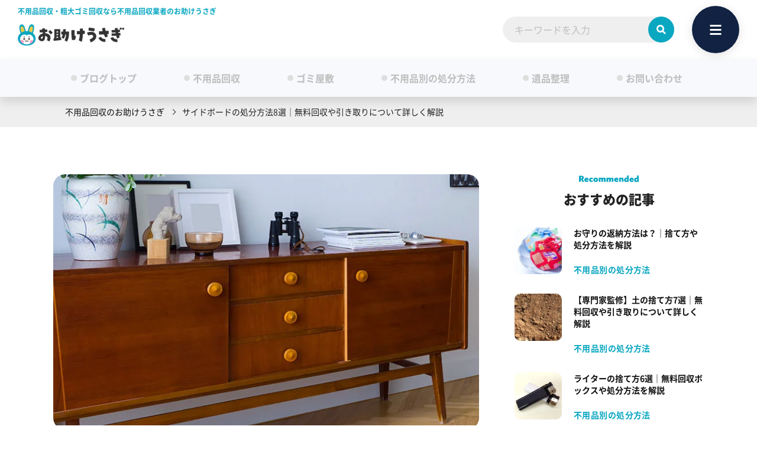

--- FILE ---
content_type: text/html; charset=UTF-8
request_url: https://otasukeusagi.jp/dispose-sideboard/
body_size: 34605
content:

<!DOCTYPE html>
<html lang="ja">
<head>
<meta charset="UTF-8">
<meta name="viewport" content="width=device-width,initial-scale=1">
<title>サイドボードの処分方法8選｜無料回収や引き取りについて詳しく解説</title>    
<!-- Google Tag Manager -->
<script>(function(w,d,s,l,i){w[l]=w[l]||[];w[l].push({'gtm.start':
new Date().getTime(),event:'gtm.js'});var f=d.getElementsByTagName(s)[0],
j=d.createElement(s),dl=l!='dataLayer'?'&l='+l:'';j.async=true;j.src=
'https://www.googletagmanager.com/gtm.js?id='+i+dl;f.parentNode.insertBefore(j,f);
})(window,document,'script','dataLayer','GTM-TT6RBVG');</script>
<!-- End Google Tag Manager -->
<meta name="description" content="「買い替えと同時に古いものを処分したい」「サイドボードを捨てたいが、方法が分からない」という方も多いのではないでしょうか。この記事ではサイドボードの処分方法が分からないという方に向けて、オススメの処分方法とその費用相場、注意点などについて解説します。様々な処分方法をご紹介しますので、自分が何を重視するか、自分に合った方法を見つけましょう。処分には時間や手間がかかりますが、無事にサイドボードを手放すことができれば家も心もスッキリすること間違いなしです。">
    <meta name="robots" content="index, follow">
    <link rel="canonical" href="https://otasukeusagi.jp/dispose-sideboard/" />
	<meta property="og:title" content="サイドボードの処分方法8選｜無料回収や引き取りについて詳しく解説">
    <meta property="og:description" content="「買い替えと同時に古いものを処分したい」「サイドボードを捨てたいが、方法が分からない」という方も多いのではないでしょうか。この記事ではサイドボードの処分方法が分からないという方に向けて、オススメの処分方法とその費用相場、注意点などについて解説します。様々な処分方法をご紹介しますので、自分が何を重視するか、自分に合った方法を見つけましょう。処分には時間や手間がかかりますが、無事にサイドボードを手放すことができれば家も心もスッキリすること間違いなしです。">
    <meta property="og:url" content="https://otasukeusagi.jp/dispose-sideboard/">
    <meta property="og:type" content="article">
    <meta property="og:image" content="https://otasukeusagi.jp/wp-content/uploads/2023/02/img-fuyouhinshobun6757-1.jpg">
    <meta property="og:site_name" content="お助けうさぎ">
    <meta name="twitter:title" content="サイドボードの処分方法8選｜無料回収や引き取りについて詳しく解説">
    <meta name="twitter:description" content="「買い替えと同時に古いものを処分したい」「サイドボードを捨てたいが、方法が分からない」という方も多いのではないでしょうか。この記事ではサイドボードの処分方法が分からないという方に向けて、オススメの処分方法とその費用相場、注意点などについて解説します。様々な処分方法をご紹介しますので、自分が何を重視するか、自分に合った方法を見つけましょう。処分には時間や手間がかかりますが、無事にサイドボードを手放すことができれば家も心もスッキリすること間違いなしです。">
    <meta name="twitter:card" content="summary">
    <meta name="twitter:url" content="https://otasukeusagi.jp/dispose-sideboard/">
    <meta name="twitter:image" content="https://otasukeusagi.jp/wp-content/uploads/2023/02/img-fuyouhinshobun6757-1.jpg">

<link rel="preconnect" href="https://use.typekit.net" crossorigin>
<link rel="preconnect" href="https://p.typekit.net" crossorigin>
<link rel="preload" as="style" href="https://use.typekit.net/ctt4apt.css" onload="this.onload=null;this.rel='stylesheet'">
<noscript><link rel="stylesheet" href="https://use.typekit.net/ctt4apt.css"></noscript>

<link rel="preload" href="https://otasukeusagi.jp/wp-content/uploads/2023/02/img-fuyouhinshobun6757-1.jpg" as="image">
<link rel="preload" href="https://otasukeusagi.jp/wp-content/themes/new_otasuke-usagi/img/common/contact__nav_tel.svg" as="image" media="(max-width: 768px)">

<link rel="preload" as="style" href="https://otasukeusagi.jp/wp-content/themes/new_otasuke-usagi/css/single-blog_pc.css" media="screen and (min-width: 769px)">
<link rel="stylesheet" href="https://otasukeusagi.jp/wp-content/themes/new_otasuke-usagi/css/single-blog_pc.css" media="screen and (min-width: 769px)">
<link rel="preload" as="style" href="https://otasukeusagi.jp/wp-content/themes/new_otasuke-usagi/css/single-blog_sp.css" media="screen and (max-width: 768px)">
<link rel="stylesheet" href="https://otasukeusagi.jp/wp-content/themes/new_otasuke-usagi/css/single-blog_sp.css" media="screen and (max-width: 768px)">


<meta http-equiv="X-UA-Compatible" content="IE=edge">

<!-- favicon [ico/iphone/android] -->
<link rel="icon" href="https://otasukeusagi.jp/wp-content/themes/new_otasuke-usagi/img/common/favicon.ico">
<link rel="apple-touch-icon" sizes="180x180" href="https://otasukeusagi.jp/wp-content/themes/new_otasuke-usagi/img/common/favicon-192.png">
<link rel="icon" type="image/png" href="https://otasukeusagi.jp/wp-content/themes/new_otasuke-usagi/img/common/favicon-192.png" sizes="192x192">
<meta name='robots' content='max-image-preview:large' />
<script type="text/javascript" id="wpp-js" src="https://otasukeusagi.jp/wp-content/plugins/wordpress-popular-posts/assets/js/wpp.js" data-sampling="1" data-sampling-rate="1" data-api-url="https://otasukeusagi.jp/wp-json/wordpress-popular-posts" data-post-id="6757" data-token="4d84233dc6" data-lang="0" data-debug="1"></script>
<link rel='stylesheet' id='sass-basis-core-css' href='https://otasukeusagi.jp/wp-content/plugins/snow-monkey-editor/dist/css/fallback.css?ver=1721890927' type='text/css' media='all' />
<style id='global-styles-inline-css' type='text/css'>
:root{--wp--preset--aspect-ratio--square: 1;--wp--preset--aspect-ratio--4-3: 4/3;--wp--preset--aspect-ratio--3-4: 3/4;--wp--preset--aspect-ratio--3-2: 3/2;--wp--preset--aspect-ratio--2-3: 2/3;--wp--preset--aspect-ratio--16-9: 16/9;--wp--preset--aspect-ratio--9-16: 9/16;--wp--preset--color--black: #000000;--wp--preset--color--cyan-bluish-gray: #abb8c3;--wp--preset--color--white: #ffffff;--wp--preset--color--pale-pink: #f78da7;--wp--preset--color--vivid-red: #cf2e2e;--wp--preset--color--luminous-vivid-orange: #ff6900;--wp--preset--color--luminous-vivid-amber: #fcb900;--wp--preset--color--light-green-cyan: #7bdcb5;--wp--preset--color--vivid-green-cyan: #00d084;--wp--preset--color--pale-cyan-blue: #8ed1fc;--wp--preset--color--vivid-cyan-blue: #0693e3;--wp--preset--color--vivid-purple: #9b51e0;--wp--preset--gradient--vivid-cyan-blue-to-vivid-purple: linear-gradient(135deg,rgba(6,147,227,1) 0%,rgb(155,81,224) 100%);--wp--preset--gradient--light-green-cyan-to-vivid-green-cyan: linear-gradient(135deg,rgb(122,220,180) 0%,rgb(0,208,130) 100%);--wp--preset--gradient--luminous-vivid-amber-to-luminous-vivid-orange: linear-gradient(135deg,rgba(252,185,0,1) 0%,rgba(255,105,0,1) 100%);--wp--preset--gradient--luminous-vivid-orange-to-vivid-red: linear-gradient(135deg,rgba(255,105,0,1) 0%,rgb(207,46,46) 100%);--wp--preset--gradient--very-light-gray-to-cyan-bluish-gray: linear-gradient(135deg,rgb(238,238,238) 0%,rgb(169,184,195) 100%);--wp--preset--gradient--cool-to-warm-spectrum: linear-gradient(135deg,rgb(74,234,220) 0%,rgb(151,120,209) 20%,rgb(207,42,186) 40%,rgb(238,44,130) 60%,rgb(251,105,98) 80%,rgb(254,248,76) 100%);--wp--preset--gradient--blush-light-purple: linear-gradient(135deg,rgb(255,206,236) 0%,rgb(152,150,240) 100%);--wp--preset--gradient--blush-bordeaux: linear-gradient(135deg,rgb(254,205,165) 0%,rgb(254,45,45) 50%,rgb(107,0,62) 100%);--wp--preset--gradient--luminous-dusk: linear-gradient(135deg,rgb(255,203,112) 0%,rgb(199,81,192) 50%,rgb(65,88,208) 100%);--wp--preset--gradient--pale-ocean: linear-gradient(135deg,rgb(255,245,203) 0%,rgb(182,227,212) 50%,rgb(51,167,181) 100%);--wp--preset--gradient--electric-grass: linear-gradient(135deg,rgb(202,248,128) 0%,rgb(113,206,126) 100%);--wp--preset--gradient--midnight: linear-gradient(135deg,rgb(2,3,129) 0%,rgb(40,116,252) 100%);--wp--preset--font-size--small: 13px;--wp--preset--font-size--medium: 20px;--wp--preset--font-size--large: 36px;--wp--preset--font-size--x-large: 42px;--wp--preset--spacing--20: 0.44rem;--wp--preset--spacing--30: 0.67rem;--wp--preset--spacing--40: 1rem;--wp--preset--spacing--50: 1.5rem;--wp--preset--spacing--60: 2.25rem;--wp--preset--spacing--70: 3.38rem;--wp--preset--spacing--80: 5.06rem;--wp--preset--shadow--natural: 6px 6px 9px rgba(0, 0, 0, 0.2);--wp--preset--shadow--deep: 12px 12px 50px rgba(0, 0, 0, 0.4);--wp--preset--shadow--sharp: 6px 6px 0px rgba(0, 0, 0, 0.2);--wp--preset--shadow--outlined: 6px 6px 0px -3px rgba(255, 255, 255, 1), 6px 6px rgba(0, 0, 0, 1);--wp--preset--shadow--crisp: 6px 6px 0px rgba(0, 0, 0, 1);}:where(.is-layout-flex){gap: 0.5em;}:where(.is-layout-grid){gap: 0.5em;}body .is-layout-flex{display: flex;}.is-layout-flex{flex-wrap: wrap;align-items: center;}.is-layout-flex > :is(*, div){margin: 0;}body .is-layout-grid{display: grid;}.is-layout-grid > :is(*, div){margin: 0;}:where(.wp-block-columns.is-layout-flex){gap: 2em;}:where(.wp-block-columns.is-layout-grid){gap: 2em;}:where(.wp-block-post-template.is-layout-flex){gap: 1.25em;}:where(.wp-block-post-template.is-layout-grid){gap: 1.25em;}.has-black-color{color: var(--wp--preset--color--black) !important;}.has-cyan-bluish-gray-color{color: var(--wp--preset--color--cyan-bluish-gray) !important;}.has-white-color{color: var(--wp--preset--color--white) !important;}.has-pale-pink-color{color: var(--wp--preset--color--pale-pink) !important;}.has-vivid-red-color{color: var(--wp--preset--color--vivid-red) !important;}.has-luminous-vivid-orange-color{color: var(--wp--preset--color--luminous-vivid-orange) !important;}.has-luminous-vivid-amber-color{color: var(--wp--preset--color--luminous-vivid-amber) !important;}.has-light-green-cyan-color{color: var(--wp--preset--color--light-green-cyan) !important;}.has-vivid-green-cyan-color{color: var(--wp--preset--color--vivid-green-cyan) !important;}.has-pale-cyan-blue-color{color: var(--wp--preset--color--pale-cyan-blue) !important;}.has-vivid-cyan-blue-color{color: var(--wp--preset--color--vivid-cyan-blue) !important;}.has-vivid-purple-color{color: var(--wp--preset--color--vivid-purple) !important;}.has-black-background-color{background-color: var(--wp--preset--color--black) !important;}.has-cyan-bluish-gray-background-color{background-color: var(--wp--preset--color--cyan-bluish-gray) !important;}.has-white-background-color{background-color: var(--wp--preset--color--white) !important;}.has-pale-pink-background-color{background-color: var(--wp--preset--color--pale-pink) !important;}.has-vivid-red-background-color{background-color: var(--wp--preset--color--vivid-red) !important;}.has-luminous-vivid-orange-background-color{background-color: var(--wp--preset--color--luminous-vivid-orange) !important;}.has-luminous-vivid-amber-background-color{background-color: var(--wp--preset--color--luminous-vivid-amber) !important;}.has-light-green-cyan-background-color{background-color: var(--wp--preset--color--light-green-cyan) !important;}.has-vivid-green-cyan-background-color{background-color: var(--wp--preset--color--vivid-green-cyan) !important;}.has-pale-cyan-blue-background-color{background-color: var(--wp--preset--color--pale-cyan-blue) !important;}.has-vivid-cyan-blue-background-color{background-color: var(--wp--preset--color--vivid-cyan-blue) !important;}.has-vivid-purple-background-color{background-color: var(--wp--preset--color--vivid-purple) !important;}.has-black-border-color{border-color: var(--wp--preset--color--black) !important;}.has-cyan-bluish-gray-border-color{border-color: var(--wp--preset--color--cyan-bluish-gray) !important;}.has-white-border-color{border-color: var(--wp--preset--color--white) !important;}.has-pale-pink-border-color{border-color: var(--wp--preset--color--pale-pink) !important;}.has-vivid-red-border-color{border-color: var(--wp--preset--color--vivid-red) !important;}.has-luminous-vivid-orange-border-color{border-color: var(--wp--preset--color--luminous-vivid-orange) !important;}.has-luminous-vivid-amber-border-color{border-color: var(--wp--preset--color--luminous-vivid-amber) !important;}.has-light-green-cyan-border-color{border-color: var(--wp--preset--color--light-green-cyan) !important;}.has-vivid-green-cyan-border-color{border-color: var(--wp--preset--color--vivid-green-cyan) !important;}.has-pale-cyan-blue-border-color{border-color: var(--wp--preset--color--pale-cyan-blue) !important;}.has-vivid-cyan-blue-border-color{border-color: var(--wp--preset--color--vivid-cyan-blue) !important;}.has-vivid-purple-border-color{border-color: var(--wp--preset--color--vivid-purple) !important;}.has-vivid-cyan-blue-to-vivid-purple-gradient-background{background: var(--wp--preset--gradient--vivid-cyan-blue-to-vivid-purple) !important;}.has-light-green-cyan-to-vivid-green-cyan-gradient-background{background: var(--wp--preset--gradient--light-green-cyan-to-vivid-green-cyan) !important;}.has-luminous-vivid-amber-to-luminous-vivid-orange-gradient-background{background: var(--wp--preset--gradient--luminous-vivid-amber-to-luminous-vivid-orange) !important;}.has-luminous-vivid-orange-to-vivid-red-gradient-background{background: var(--wp--preset--gradient--luminous-vivid-orange-to-vivid-red) !important;}.has-very-light-gray-to-cyan-bluish-gray-gradient-background{background: var(--wp--preset--gradient--very-light-gray-to-cyan-bluish-gray) !important;}.has-cool-to-warm-spectrum-gradient-background{background: var(--wp--preset--gradient--cool-to-warm-spectrum) !important;}.has-blush-light-purple-gradient-background{background: var(--wp--preset--gradient--blush-light-purple) !important;}.has-blush-bordeaux-gradient-background{background: var(--wp--preset--gradient--blush-bordeaux) !important;}.has-luminous-dusk-gradient-background{background: var(--wp--preset--gradient--luminous-dusk) !important;}.has-pale-ocean-gradient-background{background: var(--wp--preset--gradient--pale-ocean) !important;}.has-electric-grass-gradient-background{background: var(--wp--preset--gradient--electric-grass) !important;}.has-midnight-gradient-background{background: var(--wp--preset--gradient--midnight) !important;}.has-small-font-size{font-size: var(--wp--preset--font-size--small) !important;}.has-medium-font-size{font-size: var(--wp--preset--font-size--medium) !important;}.has-large-font-size{font-size: var(--wp--preset--font-size--large) !important;}.has-x-large-font-size{font-size: var(--wp--preset--font-size--x-large) !important;}
:where(.wp-block-post-template.is-layout-flex){gap: 1.25em;}:where(.wp-block-post-template.is-layout-grid){gap: 1.25em;}
:where(.wp-block-columns.is-layout-flex){gap: 2em;}:where(.wp-block-columns.is-layout-grid){gap: 2em;}
:root :where(.wp-block-pullquote){font-size: 1.5em;line-height: 1.6;}
</style>
<link rel='stylesheet' id='snow-monkey-editor@view-css' href='https://otasukeusagi.jp/wp-content/plugins/snow-monkey-editor/dist/css/view.css?ver=1721890927' type='text/css' media='all' />
<script type="text/javascript" src="https://otasukeusagi.jp/wp-content/plugins/snow-monkey-editor/dist/js/app.js?ver=1721890927" id="snow-monkey-editor-js" defer="defer" data-wp-strategy="defer"></script>

<script type="application/ld+json">{
    "@context": "http://schema.org",
    "@type": "BreadcrumbList",
    "itemListElement": [
        
            {
                "@type": "ListItem",
                "position": 1,
                "item": {
                    "@id": "https://otasukeusagi.jp/",
                    "name": "不用品回収のお助けうさぎ"
                }
            },
            {
                "@type": "ListItem",
                "position": 2,
                "item": {
                    "@id": "https://otasukeusagi.jp/dispose-sideboard/",
                    "name": "サイドボードの処分方法8選｜無料回収や引き取りについて詳しく解説"
                }
            }
        ]
    }
</script>
   <style>:root {
			--lazy-loader-animation-duration: 300ms;
		}
		  
		.lazyload {
	display: block;
}

.lazyload,
        .lazyloading {
			opacity: 0;
		}


		.lazyloaded {
			opacity: 1;
			transition: opacity 300ms;
			transition: opacity var(--lazy-loader-animation-duration);
		}</style><noscript><style>.lazyload { display: none; } .lazyload[class*="lazy-loader-background-element-"] { display: block; opacity: 1; }</style></noscript>            <style id="wpp-loading-animation-styles">@-webkit-keyframes bgslide{from{background-position-x:0}to{background-position-x:-200%}}@keyframes bgslide{from{background-position-x:0}to{background-position-x:-200%}}.wpp-widget-block-placeholder,.wpp-shortcode-placeholder{margin:0 auto;width:60px;height:3px;background:#dd3737;background:linear-gradient(90deg,#dd3737 0%,#571313 10%,#dd3737 100%);background-size:200% auto;border-radius:3px;-webkit-animation:bgslide 1s infinite linear;animation:bgslide 1s infinite linear}</style>
            
<script type="application/ld+json">{
  "@context": "https://schema.org",
  "@graph": [
    {
      "@type": "Organization",
      "@id": "https://tabinchu-company.com/#organization",
      "name": "株式会社Tabinchu",
      "url": "https://tabinchu-company.com/",
      "telephone": "050-8884-4986",
      "logo": {
        "@type": "ImageObject",
        "url": "https://tabinchu-company.com/wp-content/themes/tabinchu_theme/img/common/tabinchu-logo.svg"
      }
    },
    {
      "@type": "WebSite",
      "@id": "https://otasukeusagi.jp/#website",
      "url": "https://otasukeusagi.jp/",
      "name": "不用品回収のお助けうさぎ",
      "publisher": {
        "@id": "https://tabinchu-company.com/#organization"
      },
      "inLanguage": "ja"
    },
    {
      "@type": "WebPage",
      "@id": "https://otasukeusagi.jp/dispose-sideboard/#webpage",
      "url": "https://otasukeusagi.jp/dispose-sideboard/",
      "name": "不用品の捨て方・処分方法まとめ",
      "isPartOf": {
        "@id": "https://otasukeusagi.jp/#website"
      },
      "inLanguage": "ja",
      "datePublished": "2022-01-06T11:58:00+00:00",
      "dateModified": "2024-06-03T04:12:23+00:00",
      "primaryImageOfPage": {
        "@id": "https://otasukeusagi.jp/dispose-sideboard/#primaryimage"
      },
      "about": [
        { "@type": "Thing", "name": "不用品" },
        { "@type": "Thing", "name": "捨て方" },
        { "@type": "Thing", "name": "処分方法" },
        { "@type": "Thing", "name": "不用品回収" }
      ],
      "mainEntity": {
        "@id": "https://otasukeusagi.jp/dispose-sideboard/#article"
      }
    },
    {
      "@type": "ImageObject",
      "@id": "https://otasukeusagi.jp/dispose-sideboard/#primaryimage",
      "url": "https://otasukeusagi.jp/wp-content/uploads/2023/02/img-fuyouhinshobun6757-1.jpg"
    },
    {
      "@type": "Organization",
      "@id": "https://otasukeusagi.jp/#editor",
      "name": "不用品回収のお助けうさぎ編集部",
      "url": "https://otasukeusagi.jp/blog/"
    },
    {
      "@type": "Article",
      "@id": "https://otasukeusagi.jp/dispose-sideboard/#article",
      "headline": "サイドボードの処分方法8選｜無料回収や引き取りについて詳しく解説",
      "articleSection": "不用品別の処分方法",
      "inLanguage": "ja",
      "datePublished": "2022-01-06T11:58:00+00:00",
      "dateModified": "2024-06-03T04:12:23+00:00",
      "description": "",
      "keywords": ["サイドボード 捨て方","サイドボード 処分方法","サイドボード 無料回収","不用品回収"],
      "about": [
        { "@type": "Thing", "name": "サイドボードの捨て方" },
        { "@type": "Thing", "name": "不用品回収サービス" }
      ],
      "author": {
        "@id": "https://otasukeusagi.jp/#editor"
      },
      "publisher": {
        "@id": "https://tabinchu-company.com/#organization"
      },
      "image": {
        "@id": "https://otasukeusagi.jp/dispose-sideboard/#primaryimage"
      },
      "mainEntityOfPage": {
        "@id": "https://otasukeusagi.jp/dispose-sideboard/#webpage"
      }
    }
  ]
}
</script>
</head>

<body class="blog-template-default single single-blog postid-6757">
<!-- Google Tag Manager (noscript) -->
<noscript><iframe src="https://www.googletagmanager.com/ns.html?id=GTM-TT6RBVG" height="0" width="0" style="display:none;visibility:hidden"></iframe></noscript>
<!-- End Google Tag Manager (noscript) -->

<header class="header __blog">
	<div class="header__inner">
		<div class="header__content">
			<div class="__left">
				<div class="header__lead">
					<span class="header__lead--label">年中無休</span>
					<p class="header__lead--text">営業時間:&nbsp;09:00〜21:00</p>
				</div>
				<div class="header__logo">
												<a href="https://otasukeusagi.jp/" class="header__logo--link">
														<img src="https://otasukeusagi.jp/wp-content/themes/new_otasuke-usagi/img/common/logo.png" width="500" height="100" alt="不用品回収・粗大ごみ回収業者のお助けうさぎ">
							</a>
				</div>

									<p class="header__ttl">不用品回収・粗大ゴミ回収なら不用品回収業者のお助けうさぎ</p>
				
			</div>
			<nav class="header__menu">
				<div class="header__menu--inner">
					<ul class="header__menu--list">
						<li><a href="https://otasukeusagi.jp/" class="header__menu--link">トップ<span>top</span></a></li>
						<li><a href="https://otasukeusagi.jp/price/" class="header__menu--link">料金プラン<span>fee</span></a></li>
						<li><a href="https://otasukeusagi.jp/cases/" class="header__menu--link">作業事例<span>work</span></a></li>
						<li><a href="https://otasukeusagi.jp/system/" class="header__menu--link">ご利用の流れ<span>flow</span></a></li>
						<li><a href="https://otasukeusagi.jp/area/" class="header__menu--link">対応エリア<span>area</span></a></li>
						<li><a href="https://otasukeusagi.jp/gomiyashiki/" class="header__menu--link">ゴミ屋敷片付け<span>hoard house</span></a></li>
						<li><a href="https://otasukeusagi.jp/faq/" class="header__menu--link">よくある質問<span>question</span></a></li>
						<li><a href="https://otasukeusagi.jp/blog/" class="header__menu--link __blog">ブログ<span>blog</span></a></li>
					</ul>
				</div>
			</nav>

			<div class="search__menu is-sp"></div>

			<div class="search__wrapper">
				<form action="https://otasukeusagi.jp/" method="get" class="search">
					<input type="search" name="s" placeholder="キーワードを入力" class="input">
					<button type="submit" class="search__button" disabled=""></button>
				</form>
			</div>


			<div class="__right">
				<div class="btn __menu">
					<span></span>
					<span></span>
					<span></span>
				</div>
			</div>
		</div>
	</div>

	<nav class="header__nav">
		<div class="header__nav--inner">
			<a href="https://otasukeusagi.jp/reservation/" class="btn __header is-sp" data-color="b">
				<span class="btn__label">お問い合わせ</span>
				<span class="btn__text">24時間365日受付中！</span>
			</a>
			<div class="nav__head is-pc">
				<img src="https://otasukeusagi.jp/wp-content/themes/new_otasuke-usagi/img/common/logo.png" width="500" height="100" alt="不用品回収・粗大ごみ回収業者のお助けうさぎ" class="logo">
				<div class="tel">0120-697-195</div>
				<span class="txt">【受付時間】09:00〜21:00　年中無休</span>
				<div class="contact__links nav__head--btns">
					<ul class="contact__links--list">
						<li>
							<a href="https://otasukeusagi.jp/reservation/" class="btn __mail">
								<span class="btn__label __icon __mail">メールでお問い合わせ</span>
							</a>
						</li>
						<li>
							<div class="btn __line modal__open">
								<span class="btn__label __line">LINEでお問い合わせ</span>
							</div>
						</li>
					</ul>
				</div>
			</div>
			<div class="nav__list--wrapper">
				<ul class="nav__list">
					<li><a href="https://otasukeusagi.jp/" class="nav__link">不用品回収お助けうさぎTOP<span class="is-sp">top</span></a></li>
					<li><a href="https://otasukeusagi.jp/price/" class="nav__link">料金プラン<span class="is-sp">price</span></a></li>
					<li><a href="https://otasukeusagi.jp/cases/" class="nav__link">作業事例<span class="is-sp">work</span></a></li>
					<li><a href="https://otasukeusagi.jp/gomiyashiki/" class="nav__link">ゴミ屋敷の片付け<span class="is-sp">hoard house</span></a></li>
					<li><a href="https://otasukeusagi.jp/ihin/" class="nav__link">遺品整理<span class="is-sp">estate clearing</span></a></li>					<li><a href="https://o-cleaning.com/" class="nav__link">ハウスクリーニング<span class="is-sp">House cleaning</span></a></li>
					<li><a href="https://otasukeusagi.jp/purchase/" class="nav__link">不用品買取サービス<span class="is-sp">purchase</span></a></li>
					<li><a href="https://otasukeusagi.jp/area/" class="nav__link">対応エリア<span class="is-sp">area</span></a>
						<ul class="nav__area is-pc">
							
                
		
        <li class="link">
                                    <a href="https://otasukeusagi.jp/tokyo/">東京</a>
            
		        </li>

    
                
		
        <li class="link">
                                    <a href="https://otasukeusagi.jp/kanagawa/">神奈川</a>
            
		        </li>

    
                
		
        <li class="link">
                                    <a href="https://otasukeusagi.jp/saitama/">埼玉</a>
            
		        </li>

    
                
		
        <li class="link">
                                    <a href="https://otasukeusagi.jp/chiba/">千葉</a>
            
		        </li>

    
                
		
        <li class="link">
                                    <a href="https://otasukeusagi.jp/ibaraki/">茨城</a>
            
		        </li>

    
                
		
        <li class="link">
                                    <a href="https://otasukeusagi.jp/yamanashi/">山梨</a>
            
		        </li>

    
                
		
        <li class="link">
                                    <a href="https://otasukeusagi.jp/tochigi/">栃木</a>
            
		        </li>

    
                
		
        <li class="link">
                                    <a href="https://otasukeusagi.jp/gunma/">群馬</a>
            
		        </li>

    
                
		
        <li class="link">
                                    <a href="https://otasukeusagi.jp/shizuoka/">静岡</a>
            
		        </li>

    

						</ul>
					</li>
					<li><a href="https://otasukeusagi.jp/#possible" class="nav__link">お助けうさぎでできること<span class="is-sp">possible</span></a></li>
					<li><a href="https://otasukeusagi.jp/system/" class="nav__link">ご利用の流れ<span class="is-sp">system</span></a></li>
					<li><a href="https://otasukeusagi.jp/faq/" class="nav__link">よくある質問<span class="is-sp">question</span></a></li>
					<li><a href="https://otasukeusagi.jp/#point" class="nav__link">3つのお約束<span class="is-sp">point</span></a></li>
					<li><a href="https://otasukeusagi.jp/voice/" class="nav__link">お客様の声<span class="is-sp">voice</span></a></li>					<li><a href="https://otasukeusagi.jp/manga/" class="nav__link">マンガでわかる<span class="is-sp">comics</span></a></li>
					<li><a href="https://otasukeusagi.jp/blog/" class="nav__link">ブログ<span class="is-sp">blog</span></a></li>
					<li><a href="https://otasukeusagi.jp/supervisor/" class="nav__link">監修者<span class="is-sp">supervisor</span></a></li>
					<li><a href="https://otasukeusagi.jp/staff/" class="nav__link">スタッフ紹介<span class="is-sp">staff</span></a></li>
					<li><a href="https://otasukeusagi.jp/about/" class="nav__link">会社概要<span class="is-sp">about</span></a></li>
					<li class="is-sp"><span class="navAreaTtl">不用品回収・強化買取中！</span>
						<ul class="navAreaList">
							<li class="navAreaList__item">
								<a href="https://otasukeusagi.jp/tokyo/edogawa-ku/" class="navAreaList__link">東京都江戸川区</a>
							</li>
							<li class="navAreaList__item">
								<a href="https://otasukeusagi.jp/tokyo/suginami-ku/" class="navAreaList__link">東京都杉並区</a>
							</li>
							<li class="navAreaList__item">
								<a href="https://otasukeusagi.jp/kanagawa/yokohama-shi/" class="navAreaList__link">神奈川県横浜市</a>
							</li>
							<li class="navAreaList__item">
								<a href="https://otasukeusagi.jp/saitama/iruma-shi/" class="navAreaList__link">埼玉県入間市</a>
							</li>
							<li class="navAreaList__item">
								<a href="https://otasukeusagi.jp/chiba/urayasu-shi/" class="navAreaList__link">千葉県浦安市</a>
							</li>
							<li class="navAreaList__item">
								<a href="https://otasukeusagi.jp/chiba/funabashi-shi/" class="navAreaList__link">千葉県船橋市</a>
							</li>
							<li class="navAreaList__item">
								<a href="https://otasukeusagi.jp/chiba/ichikawa-shi/" class="navAreaList__link">千葉県市川市</a>
							</li>
							<li class="navAreaList__item">
								<a href="https://otasukeusagi.jp/chiba/yachiyo-shi/" class="navAreaList__link">千葉県八千代市</a>
							</li>
							<li class="navAreaList__item">
								<a href="https://otasukeusagi.jp/chiba/narashino-shi/" class="navAreaList__link">千葉県習志野市</a>
							</li>
						</ul>
					</li>
					<li class="is-pc"><a href="https://otasukeusagi.jp/reservation/" class="nav__link">お問い合わせ</a></li>
				</ul>
				<div class="nav__contact">
					<p class="nav__contact--lead">問い合わせ時間：09:00〜21:00　LINE/メールは24時間受付中！</p>
					<ul class="nav__contact--list">
						<li><a href="tel:0120-697-195" class="__tel" data-color="r"><span>お電話で無料お見積り</span></a>
						</li>
						<li>
							<div class="__line modal__open" data-color="g"><span>LINEで無料お見積り</span></div>
						</li>
						<li><a href="https://otasukeusagi.jp/reservation/" class="__mail" data-color="b"><span>メールで無料お見積り</span></a></li>
					</ul>
				</div>

			</div>
			<ul class="nav__sns is-pc">
				<li><a href="https://x.com/otasukeusagi_53" target="_blank" rel="nofollow noreferrer" class="__twitter"></a></li>
				<li><a href="https://page.line.me/313duwpt" target="_blank" rel="nofollow noreferrer" class="__line"></a></li>
				<li><a href="https://www.youtube.com/@user-otasukeusagi/feature" target="_blank" rel="nofollow noreferrer" class="__youtube"></a></li>
			</ul>
		</div>
	</nav>

	<nav class="blog-nav">
		<ul class="blog-nav__list">
			<li class="blog-nav__item"><a href="https://otasukeusagi.jp/blog/" class="blog-nav__link "><span>ブログトップ</span></a></li>
			<li class="blog-nav__item"><a href="https://otasukeusagi.jp/blog/fuyouhinkaisyu/" class="blog-nav__link "><span>不用品回収</span></a></li>
			<li class="blog-nav__item"><a href="https://otasukeusagi.jp/blog/gomiyashiki/" class="blog-nav__link "><span>ゴミ屋敷</span></a></li>
			<li class="blog-nav__item"><a href="https://otasukeusagi.jp/blog/fuyouhinshobun/" class="blog-nav__link "><span>不用品別の処分方法</span></a></li>
			<li class="blog-nav__item"><a href="https://otasukeusagi.jp/blog/ihin/" class="blog-nav__link "><span>遺品整理</span></a></li>
			<li class="blog-nav__item"><a href="https://otasukeusagi.jp/reservation/" class="blog-nav__link"><span>お問い合わせ</span></a></li>
		</ul>
	</nav>

</header>


<main class="blog-main">

	<div class="breadcrumb"><ul class="breadcrumb__list"><li><a href="https://otasukeusagi.jp/" >不用品回収のお助けうさぎ</a></li><li>サイドボードの処分方法8選｜無料回収や引き取りについて詳しく解説</li></ul></div>
	<div class="blog-article">

		<section class="section blog-content">
			<div class="blog-detail__header">
				<div class="blog-detail__thumbnail">
					<img width="750" height="450" src="https://otasukeusagi.jp/wp-content/uploads/2023/02/img-fuyouhinshobun6757-1.jpg" class="no-lazy wp-post-image" alt="" decoding="async" fetchpriority="high" srcset="https://otasukeusagi.jp/wp-content/uploads/2023/02/img-fuyouhinshobun6757-1.jpg 750w, https://otasukeusagi.jp/wp-content/uploads/2023/02/img-fuyouhinshobun6757-1-524x314.jpg 524w, https://otasukeusagi.jp/wp-content/uploads/2023/02/img-fuyouhinshobun6757-1-300x180.jpg 300w" sizes="(max-width: 750px) 100vw, 750px" />				</div>
				<div class="blog-detail__data">
					<h1 class="blog-detail__title">サイドボードの処分方法8選｜無料回収や引き取りについて詳しく解説</h1>
					<div class="article__info blog-detail__info">
						<div class="article__category blog-detail__category">
							不用品別の処分方法						</div>
												<div class="article__date blog-detail__date">2024.06.03</div>
					</div>
				</div>
			</div>

			<article class="blog-detail__content">
				<p>小物や雑誌、お洒落な食器などを飾る場所として人気のサイドボード。</p>



<p>「北欧のような部屋にしたい」「お洒落な収納場所が欲しい」いう方にピッタリの家具です。</p>



<p>そんなサイドボードですが、引っ越しや模様替えなどで処分しようとすると、意外と処分方法に困っている方が多いのではないでしょうか。</p>



<p><span style="background-color:#ffea00" class="tadv-background-color"><strong>この記事ではサイドボードの処分方法が分からないという方に向けて、オススメの処分方法とその費用相場、注意点などについて解説します。</strong></span></p>



<p>様々な処分方法をご紹介しますので、自分が何を重視するか、自分に合った方法を見つけましょう。</p>



<p>処分には時間や手間がかかりますが、無事にサイドボードを手放すことができれば家も心もスッキリすること間違いなしです！</p>


<div class="lazyblock-embed-articles-49rwp wp-block-lazyblock-embed-articles">            
                <div class="border-frame embed-article">
            <a href="https://otasukeusagi.jp/dispose-ceiling-ight/" class="embed-article__link">
                <div class="embed-article__thumb">
                    <picture>
                    <noscript><img decoding="async" width="300" height="180" src="https://otasukeusagi.jp/wp-content/uploads/2023/02/img-fuyouhinshobun3053-1-300x180.jpg" class="attachment-medium size-medium wp-post-image" alt srcset="https://otasukeusagi.jp/wp-content/uploads/2023/02/img-fuyouhinshobun3053-1-300x180.jpg 300w, https://otasukeusagi.jp/wp-content/uploads/2023/02/img-fuyouhinshobun3053-1-524x314.jpg 524w, https://otasukeusagi.jp/wp-content/uploads/2023/02/img-fuyouhinshobun3053-1.jpg 750w" sizes="(max-width: 300px) 100vw, 300px"></noscript><img decoding="async" width="300" height="180" src="data:image/svg+xml,%3Csvg%20xmlns%3D%22http%3A%2F%2Fwww.w3.org%2F2000%2Fsvg%22%20viewBox%3D%220%200%20300%20180%22%3E%3C%2Fsvg%3E" class="attachment-medium size-medium wp-post-image lazyload" alt srcset="data:image/svg+xml,%3Csvg%20xmlns%3D%22http%3A%2F%2Fwww.w3.org%2F2000%2Fsvg%22%20viewBox%3D%220%200%20300%20180%22%3E%3C%2Fsvg%3E 300w" sizes="(max-width: 300px) 100vw, 300px" data-srcset="https://otasukeusagi.jp/wp-content/uploads/2023/02/img-fuyouhinshobun3053-1-300x180.jpg 300w, https://otasukeusagi.jp/wp-content/uploads/2023/02/img-fuyouhinshobun3053-1-524x314.jpg 524w, https://otasukeusagi.jp/wp-content/uploads/2023/02/img-fuyouhinshobun3053-1.jpg 750w" data-src="https://otasukeusagi.jp/wp-content/uploads/2023/02/img-fuyouhinshobun3053-1-300x180.jpg">                    </picture>
                </div>
                <div class="embed-article__title">
                    シーリングライトの捨て方8選｜無料回収や引き取りについて詳しく解説                </div>
            </a>
        </div>
        
                    
                <div class="border-frame embed-article">
            <a href="https://otasukeusagi.jp/dispose-desk-lamp/" class="embed-article__link">
                <div class="embed-article__thumb">
                    <picture>
                    <noscript><img decoding="async" width="300" height="180" src="https://otasukeusagi.jp/wp-content/uploads/2023/02/img-fuyouhinshobun6587-1-300x180.jpg" class="attachment-medium size-medium wp-post-image" alt srcset="https://otasukeusagi.jp/wp-content/uploads/2023/02/img-fuyouhinshobun6587-1-300x180.jpg 300w, https://otasukeusagi.jp/wp-content/uploads/2023/02/img-fuyouhinshobun6587-1-524x314.jpg 524w, https://otasukeusagi.jp/wp-content/uploads/2023/02/img-fuyouhinshobun6587-1.jpg 750w" sizes="(max-width: 300px) 100vw, 300px"></noscript><img decoding="async" width="300" height="180" src="data:image/svg+xml,%3Csvg%20xmlns%3D%22http%3A%2F%2Fwww.w3.org%2F2000%2Fsvg%22%20viewBox%3D%220%200%20300%20180%22%3E%3C%2Fsvg%3E" class="attachment-medium size-medium wp-post-image lazyload" alt srcset="data:image/svg+xml,%3Csvg%20xmlns%3D%22http%3A%2F%2Fwww.w3.org%2F2000%2Fsvg%22%20viewBox%3D%220%200%20300%20180%22%3E%3C%2Fsvg%3E 300w" sizes="(max-width: 300px) 100vw, 300px" data-srcset="https://otasukeusagi.jp/wp-content/uploads/2023/02/img-fuyouhinshobun6587-1-300x180.jpg 300w, https://otasukeusagi.jp/wp-content/uploads/2023/02/img-fuyouhinshobun6587-1-524x314.jpg 524w, https://otasukeusagi.jp/wp-content/uploads/2023/02/img-fuyouhinshobun6587-1.jpg 750w" data-src="https://otasukeusagi.jp/wp-content/uploads/2023/02/img-fuyouhinshobun6587-1-300x180.jpg">                    </picture>
                </div>
                <div class="embed-article__title">
                    デスクライトの処分方法7選｜無料回収や引き取りについて詳しく解説                </div>
            </a>
        </div>
        
                    
                <div class="border-frame embed-article">
            <a href="https://otasukeusagi.jp/dispose-showcase/" class="embed-article__link">
                <div class="embed-article__thumb">
                    <picture>
                    <noscript><img decoding="async" width="300" height="180" src="https://otasukeusagi.jp/wp-content/uploads/2023/02/img-fuyouhinshobun7324-1-300x180.jpg" class="attachment-medium size-medium wp-post-image" alt srcset="https://otasukeusagi.jp/wp-content/uploads/2023/02/img-fuyouhinshobun7324-1-300x180.jpg 300w, https://otasukeusagi.jp/wp-content/uploads/2023/02/img-fuyouhinshobun7324-1-524x314.jpg 524w, https://otasukeusagi.jp/wp-content/uploads/2023/02/img-fuyouhinshobun7324-1.jpg 750w" sizes="(max-width: 300px) 100vw, 300px"></noscript><img decoding="async" width="300" height="180" src="data:image/svg+xml,%3Csvg%20xmlns%3D%22http%3A%2F%2Fwww.w3.org%2F2000%2Fsvg%22%20viewBox%3D%220%200%20300%20180%22%3E%3C%2Fsvg%3E" class="attachment-medium size-medium wp-post-image lazyload" alt srcset="data:image/svg+xml,%3Csvg%20xmlns%3D%22http%3A%2F%2Fwww.w3.org%2F2000%2Fsvg%22%20viewBox%3D%220%200%20300%20180%22%3E%3C%2Fsvg%3E 300w" sizes="(max-width: 300px) 100vw, 300px" data-srcset="https://otasukeusagi.jp/wp-content/uploads/2023/02/img-fuyouhinshobun7324-1-300x180.jpg 300w, https://otasukeusagi.jp/wp-content/uploads/2023/02/img-fuyouhinshobun7324-1-524x314.jpg 524w, https://otasukeusagi.jp/wp-content/uploads/2023/02/img-fuyouhinshobun7324-1.jpg 750w" data-src="https://otasukeusagi.jp/wp-content/uploads/2023/02/img-fuyouhinshobun7324-1-300x180.jpg">                    </picture>
                </div>
                <div class="embed-article__title">
                    ショーケースの処分方法は？｜無料回収や引き取りについて詳しく解説                </div>
            </a>
        </div>
        
                    
                <div class="border-frame embed-article">
            <a href="https://otasukeusagi.jp/dispose-curtain/" class="embed-article__link">
                <div class="embed-article__thumb">
                    <picture>
                    <noscript><img decoding="async" width="300" height="200" src="https://otasukeusagi.jp/wp-content/uploads/2023/01/25244741_m-1-300x200.jpg" class="attachment-medium size-medium wp-post-image" alt srcset="https://otasukeusagi.jp/wp-content/uploads/2023/01/25244741_m-1-300x200.jpg 300w, https://otasukeusagi.jp/wp-content/uploads/2023/01/25244741_m-1-524x349.jpg 524w, https://otasukeusagi.jp/wp-content/uploads/2023/01/25244741_m-1.jpg 650w" sizes="(max-width: 300px) 100vw, 300px"></noscript><img decoding="async" width="300" height="200" src="data:image/svg+xml,%3Csvg%20xmlns%3D%22http%3A%2F%2Fwww.w3.org%2F2000%2Fsvg%22%20viewBox%3D%220%200%20300%20200%22%3E%3C%2Fsvg%3E" class="attachment-medium size-medium wp-post-image lazyload" alt srcset="data:image/svg+xml,%3Csvg%20xmlns%3D%22http%3A%2F%2Fwww.w3.org%2F2000%2Fsvg%22%20viewBox%3D%220%200%20300%20200%22%3E%3C%2Fsvg%3E 300w" sizes="(max-width: 300px) 100vw, 300px" data-srcset="https://otasukeusagi.jp/wp-content/uploads/2023/01/25244741_m-1-300x200.jpg 300w, https://otasukeusagi.jp/wp-content/uploads/2023/01/25244741_m-1-524x349.jpg 524w, https://otasukeusagi.jp/wp-content/uploads/2023/01/25244741_m-1.jpg 650w" data-src="https://otasukeusagi.jp/wp-content/uploads/2023/01/25244741_m-1-300x200.jpg">                    </picture>
                </div>
                <div class="embed-article__title">
                    カーテンの捨て方7選｜無料回収や引き取りについて詳しく解説                </div>
            </a>
        </div>
        
            </div>

<div class="lazyblock-cv-banner-ZYVzOX wp-block-lazyblock-cv-banner">
<div class="blogCvBanner">
	<div class="blogCvBanner__header">
		お気軽に<span class="blogCvBanner__header--highlight">お問い合わせ</span>ください！
	</div>
	<div class="blogCvBanner__contents">
		<noscript><picture>
			<source srcset="https://otasukeusagi.jp/wp-content/themes/new_otasuke-usagi/img/blog/img_cv_sp_ver2.png" media="(max-width: 768px)" alt="「中小企業からニッポンを元気にプロジェクト」 公式アンバサダー　ウエンツ瑛士" width="207" height="181">
			<img decoding="async" loading="lazy" src="https://otasukeusagi.jp/wp-content/themes/new_otasuke-usagi/img/blog/img_cv_pc_ver2.jpg" alt="「中小企業からニッポンを元気にプロジェクト」 公式アンバサダー　ウエンツ瑛士" width="242" height="256" class="blogCvBanner__contentsImg">
		</picture></noscript><picture>
			<source media="(max-width: 768px)" alt="「中小企業からニッポンを元気にプロジェクト」 公式アンバサダー　ウエンツ瑛士" width="207" height="181" data-srcset="https://otasukeusagi.jp/wp-content/themes/new_otasuke-usagi/img/blog/img_cv_sp_ver2.png">
			<img decoding="async" loading="lazy" src="data:image/svg+xml,%3Csvg%20xmlns%3D%22http%3A%2F%2Fwww.w3.org%2F2000%2Fsvg%22%20viewBox%3D%220%200%20242%20256%22%3E%3C%2Fsvg%3E" alt="「中小企業からニッポンを元気にプロジェクト」 公式アンバサダー　ウエンツ瑛士" width="242" height="256" class="blogCvBanner__contentsImg lazyload" data-src="https://otasukeusagi.jp/wp-content/themes/new_otasuke-usagi/img/blog/img_cv_pc_ver2.jpg">
		</picture>
		<div class="is-pc">
			<div class="blogCvBanner__tel">
				<div class="blogCvBanner__point">
					<div class="blogCvBanner__pointItem">
						<span class="blogCvBanner__pointItem--small">基本料金</span>無料
					</div>
					<div class="blogCvBanner__pointItem">
						<span class="blogCvBanner__pointItem--small">出張費<br>お見積り</span>無料
					</div>
				</div>
				<div class="blogCvBanner__number">0120-697-195</div>
				<div class="blogCvBanner__hoursTxt">【受付時間】09:00〜21:00 　年中無休</div>
			</div>
			<div class="contact__links">
				<div class="btn __line modal__open">
					<span class="btn__label __line">LINEでお問い合わせ</span>
					<span class="btn__text">365日24時間受付中！</span>
				</div>
				<a href="https://otasukeusagi.jp/reservation/" class="btn __mail">
					<span class="btn__label __icon __mail">メールでお問い合わせ</span>
					<span class="btn__text">365日24時間受付中！</span>
				</a>
			</div>
			<div class="blogCvBanner__message">
				<span class="blogCvBanner__messageDeco">電話１本で<span class="blogCvBanner__messageDeco--highlight">即日対応</span></span>まずはお気軽にお問い合わせください！
			</div>
		</div>
		<div class="is-sp">
			<div class="blogCvBanner__point">
				<div class="blogCvBanner__pointItem">
					<span class="blogCvBanner__pointItem--small">基本料金</span>無料
				</div>
				<div class="blogCvBanner__pointItem">
					<span class="blogCvBanner__pointItem--small">出張費<br>お見積り</span>無料
				</div>
			</div>
			<div class="blogCvBanner__bottom">
				<div class="contact__links--list">
					<a href="tel:0120-697-195" class="btn __arrow __icon __tel"><span class="btn__label __num">0120-697-195</span><span class="btn__text">受付時間：09:00〜21:00</span></a>
					<div class="btn __arrow __icon __line modal__open"><span class="btn__label">LINEでお問い合わせ</span> <span class="btn__text">365日24時間受付中！</span></div>
					<a href="https://otasukeusagi.jp/reservation/" class="btn __arrow __icon __mail"> <span class="btn__label">メールでお問い合わせ</span> <span class="btn__text">365日24時間受付中！</span></a>
				</div>
				<div class="blogCvBanner__message"><span class="blogCvBanner__messageDeco">電話１本で<span class="blogCvBanner__messageDeco--highlight">即日対応</span></span>気軽にお問い合わせください！
				</div>
			</div>
		</div>
	</div>
</div>

<!--
<div class="blog-cv__banner">
	<div class="blog-cv__banner--container">
		<div class="blog-cv__banner--header">
			お気軽に<span>お問い合わせ</span>ください！
		</div>
		<div class="blog-cv__banner--contents">
			<div class="contact is-pc">
				<div class="contact__content">
					<div class="contact__tel">
						<div class="number">0120-697-195</div>
						<p class="txt">【受付時間】09:00〜21:00 　年中無休</p>
					</div>
				</div>
				<div class="contact__links">
					<ul class="contact__links--list">
						<li class="btn __line modal__open">
							<div>
								<span class="btn__label __line">LINEでお問い合わせ</span>
								<span class="btn__text">365日24時間受付中！</span>
							</div>
						</li>
						<li class="btn __mail">
							<a href="/reservation/">
								<span class="btn__label __icon __mail">メールでお問い合わせ</span>
								<span class="btn__text">365日24時間受付中！</span>
							</a>
						</li>
					</ul>
				</div>
			</div>


			<div class="contact is-sp">
				<ul class="contact__links--list">
					<li>
						<a href="tel:0120-697-195" class="btn __arrow __icon __tel">
							<span class="btn__label __num">0120-697-195</span>
							<span class="btn__text">受付時間：09:00〜21:00</span>
						</a>
					</li>
					<li>
						<div class="btn __arrow __icon __line modal__open">
							<span class="btn__label">LINEでお問い合わせ</span>
							<span class="btn__text">365日24時間受付中！</span>
						</div>
					</li>
					<li>
						<a href="https://otasukeusagi.jp/reservation/" class="btn __arrow __icon __mail">
							<span class="btn__label">メールでお問い合わせ</span>
							<span class="btn__text">365日24時間受付中！</span>
						</a>
					</li>
				</ul>
			</div>
			<div class="blog-cv__banner--footer">
				<div>電話１本で<span>即日対応</span></div>
				<div><i class="is-pc">まずはお</i>気軽に問い合わせください！</div>
			</div>
		</div>
	</div>
</div>
--></div>


<!--noindex--><div class="lwptoc lwptoc-light lwptoc-notInherit" data-smooth-scroll="1" data-smooth-scroll-offset="24"><div class="lwptoc_i">    <div class="lwptoc_header">
        <b class="lwptoc_title">目次</b>                    <span class="lwptoc_toggle">
                <a href="#" class="lwptoc_toggle_label" data-label="show">hide</a>
            </span>
            </div>
<div class="lwptoc_items lwptoc_items-visible">
    <ul class="lwptoc_itemWrap"><li class="lwptoc_item">    <a href="#lwptoc1" rel="nofollow">
                    <span class="lwptoc_item_number">1</span>
                <span class="lwptoc_item_label">サイドボードの処分方法８選【ゴミとしての廃棄から買取・無料回収まで】</span>
    </a>
    <ul class="lwptoc_itemWrap"><li class="lwptoc_item">    <a href="#lwptoc2" rel="nofollow">
                    <span class="lwptoc_item_number">1.1</span>
                <span class="lwptoc_item_label">１．粗大ゴミとして出す</span>
    </a>
    <ul class="lwptoc_itemWrap"><li class="lwptoc_item">    <a href="#lwptoc3" rel="nofollow">
                    <span class="lwptoc_item_number">1.1.1</span>
                <span class="lwptoc_item_label">手順①各自治体の粗大ゴミ受付センターに連絡する</span>
    </a>
    </li><li class="lwptoc_item">    <a href="#lwptoc4" rel="nofollow">
                    <span class="lwptoc_item_number">1.1.2</span>
                <span class="lwptoc_item_label">手順②粗大ゴミシールを購入する</span>
    </a>
    </li><li class="lwptoc_item">    <a href="#lwptoc5" rel="nofollow">
                    <span class="lwptoc_item_number">1.1.3</span>
                <span class="lwptoc_item_label">手順③予約した日時に指定場所に持ち込みor集荷場所に置いておく</span>
    </a>
    </li></ul></li><li class="lwptoc_item">    <a href="#lwptoc6" rel="nofollow">
                    <span class="lwptoc_item_number">1.2</span>
                <span class="lwptoc_item_label">２．解体して可燃ゴミとして出す</span>
    </a>
    </li><li class="lwptoc_item">    <a href="#lwptoc7" rel="nofollow">
                    <span class="lwptoc_item_number">1.3</span>
                <span class="lwptoc_item_label">３．リサイクルショップへ売る</span>
    </a>
    </li><li class="lwptoc_item">    <a href="#lwptoc8" rel="nofollow">
                    <span class="lwptoc_item_number">1.4</span>
                <span class="lwptoc_item_label">４．フリマアプリ・オークションで売る</span>
    </a>
    </li><li class="lwptoc_item">    <a href="#lwptoc9" rel="nofollow">
                    <span class="lwptoc_item_number">1.5</span>
                <span class="lwptoc_item_label">５．知人に譲る</span>
    </a>
    </li><li class="lwptoc_item">    <a href="#lwptoc10" rel="nofollow">
                    <span class="lwptoc_item_number">1.6</span>
                <span class="lwptoc_item_label">６．引っ越し業者に回収してもらう</span>
    </a>
    </li><li class="lwptoc_item">    <a href="#lwptoc11" rel="nofollow">
                    <span class="lwptoc_item_number">1.7</span>
                <span class="lwptoc_item_label">７.販売店の下取りサービスを利用する</span>
    </a>
    </li><li class="lwptoc_item">    <a href="#lwptoc12" rel="nofollow">
                    <span class="lwptoc_item_number">1.8</span>
                <span class="lwptoc_item_label">８．不用品回収業者に回収を依頼する</span>
    </a>
    </li></ul></li><li class="lwptoc_item">    <a href="#lwptoc13" rel="nofollow">
                    <span class="lwptoc_item_number">2</span>
                <span class="lwptoc_item_label">サイドボードの処分費用の相場</span>
    </a>
    </li><li class="lwptoc_item">    <a href="#lwptoc14" rel="nofollow">
                    <span class="lwptoc_item_number">3</span>
                <span class="lwptoc_item_label">サイドボードの処分方法のメリット・デメリット</span>
    </a>
    </li><li class="lwptoc_item">    <a href="#lwptoc15" rel="nofollow">
                    <span class="lwptoc_item_number">4</span>
                <span class="lwptoc_item_label">サイドボードを処分する際の注意点</span>
    </a>
    <ul class="lwptoc_itemWrap"><li class="lwptoc_item">    <a href="#lwptoc16" rel="nofollow">
                    <span class="lwptoc_item_number">4.1</span>
                <span class="lwptoc_item_label">注意点①解体時のケガに注意</span>
    </a>
    </li><li class="lwptoc_item">    <a href="#lwptoc17" rel="nofollow">
                    <span class="lwptoc_item_number">4.2</span>
                <span class="lwptoc_item_label">注意点②運搬方法を考える</span>
    </a>
    <ul class="lwptoc_itemWrap"><li class="lwptoc_item">    <a href="#lwptoc18" rel="nofollow">
                    <span class="lwptoc_item_number">4.2.1</span>
                <span class="lwptoc_item_label">小さいサイズのサイドボードの場合</span>
    </a>
    </li><li class="lwptoc_item">    <a href="#lwptoc19" rel="nofollow">
                    <span class="lwptoc_item_number">4.2.2</span>
                <span class="lwptoc_item_label">大きいサイズのサイドボードの場合</span>
    </a>
    </li></ul></li><li class="lwptoc_item">    <a href="#lwptoc20" rel="nofollow">
                    <span class="lwptoc_item_number">4.3</span>
                <span class="lwptoc_item_label">注意点③無理に譲ろうとしない</span>
    </a>
    </li></ul></li><li class="lwptoc_item">    <a href="#lwptoc21" rel="nofollow">
                    <span class="lwptoc_item_number">5</span>
                <span class="lwptoc_item_label">手間や時間をかけずにサイドボードを処分するなら不用品回収業者がおすすめ！</span>
    </a>
    </li></ul></div>
</div></div><!--/noindex--><h2 class="wp-block-heading"><span id="lwptoc1">サイドボードの処分方法８選【ゴミとしての廃棄から買取・無料回収まで】</span></h2>



<figure class="wp-block-image size-large"><noscript><img decoding="async" width="650" height="442" src="https://otasukeusagi.jp/wp-content/uploads/2022/09/05b50c46e427aed4b0c6f1681dd90bd1-1.png" alt class="wp-image-6934" srcset="https://otasukeusagi.jp/wp-content/uploads/2022/09/05b50c46e427aed4b0c6f1681dd90bd1-1.png 650w, https://otasukeusagi.jp/wp-content/uploads/2022/09/05b50c46e427aed4b0c6f1681dd90bd1-1-300x204.png 300w" sizes="(max-width: 650px) 100vw, 650px"></noscript><img decoding="async" width="650" height="442" src="data:image/svg+xml,%3Csvg%20xmlns%3D%22http%3A%2F%2Fwww.w3.org%2F2000%2Fsvg%22%20viewBox%3D%220%200%20650%20442%22%3E%3C%2Fsvg%3E" alt class="wp-image-6934 lazyload" srcset="data:image/svg+xml,%3Csvg%20xmlns%3D%22http%3A%2F%2Fwww.w3.org%2F2000%2Fsvg%22%20viewBox%3D%220%200%20650%20442%22%3E%3C%2Fsvg%3E 650w" sizes="(max-width: 650px) 100vw, 650px" data-srcset="https://otasukeusagi.jp/wp-content/uploads/2022/09/05b50c46e427aed4b0c6f1681dd90bd1-1.png 650w, https://otasukeusagi.jp/wp-content/uploads/2022/09/05b50c46e427aed4b0c6f1681dd90bd1-1-300x204.png 300w" data-src="https://otasukeusagi.jp/wp-content/uploads/2022/09/05b50c46e427aed4b0c6f1681dd90bd1-1.png"></figure>



<p>サイドボードの処分方法は数多くありますが、処分方法によっては注意が必要なものがあります。</p>



<p>今回はサイドボードの処分方法について以下の８つを紹介します。</p>


<div class="lazyblock-d-frame-Z25W1Lk wp-block-lazyblock-d-frame"><div class="border-frame check">
  <p class="check-title">サイドボードの処分方法８選</p>  <p class="check-txt">・粗大ゴミとして出す<br>
・解体して可燃ゴミとして出す<br>
・リサイクルショップへ売る<br>
・フリマ、オークションで売る<br>
・知人に譲る<br>
・引っ越し業者に引き取ってもらう<br>
・販売店の下取りサービスを利用する<br>
・不用品回収業者に回収を依頼する</p>
</div>
</div>


<p>処分方法を選ぶときは、費用や処分の手間だけでなく、サイドボードの状態や処分にかける日数によってもおすすめ方法が変わってくることに注意しましょう。</p>



<p>それぞれの処分方法について下記に詳しく紹介しますので参考にしてくださいね。</p>



<p></p>



<h3 class="wp-block-heading"><span id="lwptoc2">１．粗大ゴミとして出す</span></h3>



<p>まず、サイドボードを処分する方法として1番に思いつくのがお住まいの自治体に粗大ゴミとして出す方法です。</p>



<p>粗大ゴミの出し方は、各自治体によって異なりますから、処分してもらうまでの手順を事前に確認しましょう。</p>


<div class="lazyblock-d-frame-ZO56i8 wp-block-lazyblock-d-frame"><div class="border-frame check">
  <p class="check-title">処分してもらうまでの手順</p>  <p class="check-txt">１.各自治体の粗大ゴミ受付センターに連絡する<br>
２.粗大ゴミシールを購入する<br>
３.予約した日時に指定場所に持ち込みor集荷場所に置いておく</p>
</div>
</div>


<h4 class="wp-block-heading"><span id="lwptoc3">手順①各自治体の粗大ゴミ受付センターに連絡する</span></h4>



<p>サイドボードを粗大ゴミとして自治体に出す手順として、まず粗大ゴミ受付センターに連絡する必要があります。</p>



<p><strong>「◯◯市　粗大ゴミ受付センター」</strong>と検索すると連絡方法が書いてあるサイトが出てきますのでそちらに電話をしましょう。</p>



<p><strong><span style="background-color:#ffea00" class="tadv-background-color">すると回収日時や場所、手数料が伝えられるので、忘れずにメモしておきましょう。</span></strong></p>



<h4 class="wp-block-heading"><span id="lwptoc4">手順②粗大ゴミシールを購入する</span></h4>



<p>次に、手数料分の有料粗大ゴミ処理券を各自治体の有料ゴミ処理券取扱所にて購入してください。</p>



<p>有料ゴミ処理券取扱所については、各自治体のホームページで確認できます。</p>



<p><strong>自治体のスーパーやコンビニエンスストアで購入できる場合が多い</strong>です。</p>



<p>粗大ゴミシールを貼る場所は、<strong><span style="background-color:#ffea00" class="tadv-background-color">回収の際に収集員が確認できる見やすい場所に貼りましょう。</span></strong></p>



<h4 class="wp-block-heading"><span id="lwptoc5">手順③予約した日時に指定場所に持ち込みor集荷場所に置いておく</span></h4>



<p>回収日時になったら、指定場所に運搬します。</p>



<p>朝早い時間帯を指定されることが多いので、<strong>遅れないよう余裕を持って運搬してください。</strong></p>



<p>時間になったら収集員が回収してくれます。立ち会う必要はないので、場所に運搬したら後は収集員に任せましょう。</p>



<p>サイドボードを粗大ゴミに出す処分方法は最も一般的ですが、事前に連絡しなければならないこと、粗大ゴミシールを購入すること、指定場所に自分で搬入しなければならないことなど、大変なことが多くあります。</p>



<h3 class="wp-block-heading"><span id="lwptoc6">２．解体して可燃ゴミとして出す</span></h3>



<p>小さめのサイドボードであれば、自分で分解して燃えるゴミとして出す方法があります。燃えるゴミであれば無料で回収してくれるので費用面の負担がなくなります。</p>



<p>最近は簡単に分解できる家具も多くありますが、そうでない場合は解体する際に工具が必要になります。</p>



<p>ハンマーやノコギリ、電動工具であればレシプロソーやマルチカッターが必要です。</p>



<p>また、可燃ゴミで出す場合は小さく分解しなければなりません。</p>



<p><strong><span style="background-color:#ffea00" class="tadv-background-color">かなりの手間がかかる上にケガの恐れもあるため、この方法はおすすめしません。</span></strong></p>



<p>どうしても分解できそうにない場合は直ちにやめて別の方法を考え直しましょう。</p>



<h3 class="wp-block-heading"><span id="lwptoc7">３．リサイクルショップへ売る</span></h3>



<p>状態の良好なサイドボードであれば、中古品としてリサイクルショップで売る方法もあります。</p>



<p>小さいサイズから大きいサイズまで、リサイクルショップの買取条件が合えば売却できます。</p>



<p>【<strong>サイドボードの売却単価をあげる要素】</strong><br>・使用年数が浅い…使用年数が浅く綺麗な状態のものが高値で売却されやすい。<br>・カラー…ブラウンやグレー、ベージュなどのダークトーン系は需要が高く、世代問わず人気がある。<br>・状態の良さ…目立った傷や汚れがある場合、売却価格は一気に下がってしまう。買い取った側が修理や塗装をしなければならばくなるため、あまりにも状態が良くない場合は売却不可となる。</p>



<p></p>



<p><strong>ご自宅の近くに複数のリサイクルショップがある場合は、各ショップで見積もりを出してもらって、1番高価に買い取ってくれる場所に売るのも良いでしょう。</strong></p>



<h3 class="wp-block-heading"><span id="lwptoc8">４．フリマアプリ・オークションで売る</span></h3>



<p>購入してそれほど時間が経っていないものの場合、フリマアプリやオークションで買い手が見つかることもあります。</p>



<p>また、希少価値があるもの、お洒落なデザインのものなどは需要があるので、高値で即売却も夢ではありません。</p>



<p>粗大ゴミとして処分すると手間とお金がかかりますが、<strong><span style="background-color:#ffea00" class="tadv-background-color">フリマアプリ・オークションを活用すればお小遣い稼ぎにもなるのは大きな利点です。</span></strong></p>


<div class="lazyblock-d-frame-1AiS3q wp-block-lazyblock-d-frame"><div class="border-frame point">
  <p class="point-title">フリマ・オークションで高く売るコツ</p>  <p class="point-txt">商品の説明欄に「直射日光に当たらない場所で使用していました」「食器を入れるのにちょうどよいサイズです」など、具体的な使用方法を記入すると好印象です。また、「ネコを飼っています」「動物は飼っていません」などペットがいるかどうかも記入すると良いでしょう。猫アレルギーなど、気になる人は多いので細かく記入することをお勧めします。</p>
</div>
</div>


<p>ただし、<strong><span style="background-color:#ffea00" class="tadv-background-color">使用できないほどの破損や汚れがあるものは買い手がつかないことが多い</span></strong>です。</p>



<p>また、自分で写真を撮り、商品の説明文をかかなければならず、手間もかかります。</p>



<p>買い手がみつかったとしても、買い手との交渉、梱包から発送まで全て自分で行わなければなりません。</p>



<p>「買ったばかりだけどイメージと違ったから売りたい」「全く使っていないから売りたい」という人はフリマアプリ・オークションで買い手を探すのも良い方法でしょう。</p>



<p></p>



<h3 class="wp-block-heading"><span id="lwptoc9">５．知人に譲る</span></h3>



<p>デメリットが最も少なく、かつ輸送も簡単な方法として、近くの知人に無料で譲るという方法があります。</p>



<p>近所の知人に譲る場合、<strong>こちらから条件を提示しやすいので、大きなトラブルを招くこともない</strong>でしょう。</p>



<p>また、「受け取りに来て」と伝えれば、運び出したり梱包したりする必要もありません。</p>



<p>ただし、遠方の知人に送る場合は、配送方法について話し合う必要があります。</p>



<p>サイドボードは大型家具としての配送になる場合が多く、配送料が高くなる場合があります。</p>



<p>配送料を事前に調べて知人に伝えて、どちらが負担するのか決めておくことをおすすめします。</p>



<p>また、サイドボードにガラスの扉が付いている場合があるので、<strong>配送する際は割れないように配慮する必要がある</strong>でしょう。</p>



<p>緩衝材で保護したり、小さいサイズのサイドボードであれば、サイドボードが入る大きさの段ボールを用意する方法もあります。</p>



<h3 class="wp-block-heading"><span id="lwptoc10">６．引っ越し業者に回収してもらう</span></h3>



<p>引っ越しを機にサイドボードの処分を検討しているのであれば、依頼予定の引っ越し業者に回収をお願いできる場合があります。</p>



<p>大手引っ越し業者、地域の引っ越しに特化した業者の多くは、不用品の回収の対応をおこなっています。</p>



<p>大手引っ越し業者の不用品回収について調べてみましたので参考になれば幸いです。</p>



<ul class="wp-block-list">
<li>サカイ引越センター…不用品回収に対応している地域があります。</li>



<li>日本通運…粗大ゴミの処分を依頼できます。</li>



<li>クロネコヤマト…製造より6年以内の家具に限ります。</li>
</ul>



<p>ただしこのサービスは、<strong><span style="background-color:#ffea00" class="tadv-background-color">引っ越しを依頼していることが前提</span></strong>です。</p>



<p>ですから、各引っ越し業者に不用品の回収のみを依頼することはできませんのでご注意ください。</p>



<p>引っ越しの見積もりの際に、不用品回収の料金も見積もりしてもらう必要があります。</p>



<p><strong>サイドボードのみならず、他のも引っ越しを機に処分したいものがある場合は、こちらの方法がおすすめ</strong>です。<br></p>



<h3 class="wp-block-heading"><span id="lwptoc11">７.販売店の下取りサービスを利用する</span></h3>



<p>新しいサイドボードの購入を検討している場合、その販売店で古いサイドボードを引き取ってもらえないか相談してみましょう。</p>



<p>お店によっては、古いサイドボードを下取りしてくれたり、<strong>無料で引き取ってくれる場合があります。</strong>無料引き取りでなくとも、新しいサイドボードが割引価格で購入できるという場合もあるのでお得です。</p>



<p>ただ、対応はお店によって異なるので、すべてのお店が対応してくれるとは限りません。また、対象外の家具がある場合があるので注意してくださいね。</p>



<p>新しいサイドボードの購入と同時に処分を考えている場合は、下取りサービスを行っているかどうか確認してから買うようにしてみると良いでしょう。</p>



<h3 class="wp-block-heading"><span id="lwptoc12">８．不用品回収業者に回収を依頼する</span></h3>



<p>今すぐサイドボードを捨てたい、他にも大量に捨てたいものがある場合は、<strong><span style="background-color:#ffea00" class="tadv-background-color">不用品回収業者に回収を依頼するのをおすすめします。</span></strong></p>



<p>費用はかかってしまいますが、<strong>即日処分が可能で、家まで回収しにきてくれるので、分解したり運び出したりする手間を省くことができます。</strong></p>



<p>また、他にも処分したいものがある場合は、まとめて依頼できるため、手間がかからずすぐに整理できるでしょう。</p>



<p>ただし、なかには悪徳業者も存在しており、もしそのような会社に処分を依頼してしまうと、自分自身も不法投棄の罪に問われてしまう可能性があるので注意が必要です。</p>



<p>忙しい人や引っ越しまでに時間がない人は不用品回収業者に依頼するのを最もおすすめします。</p>


<div class="lazyblock-cv-banner-Z2eI0NR wp-block-lazyblock-cv-banner">
<div class="blogCvBanner">
	<div class="blogCvBanner__header">
		お気軽に<span class="blogCvBanner__header--highlight">お問い合わせ</span>ください！
	</div>
	<div class="blogCvBanner__contents">
		<noscript><picture>
			<source srcset="https://otasukeusagi.jp/wp-content/themes/new_otasuke-usagi/img/blog/img_cv_sp_ver2.png" media="(max-width: 768px)" alt="「中小企業からニッポンを元気にプロジェクト」 公式アンバサダー　ウエンツ瑛士" width="207" height="181">
			<img decoding="async" loading="lazy" src="https://otasukeusagi.jp/wp-content/themes/new_otasuke-usagi/img/blog/img_cv_pc_ver2.jpg" alt="「中小企業からニッポンを元気にプロジェクト」 公式アンバサダー　ウエンツ瑛士" width="242" height="256" class="blogCvBanner__contentsImg">
		</picture></noscript><picture>
			<source media="(max-width: 768px)" alt="「中小企業からニッポンを元気にプロジェクト」 公式アンバサダー　ウエンツ瑛士" width="207" height="181" data-srcset="https://otasukeusagi.jp/wp-content/themes/new_otasuke-usagi/img/blog/img_cv_sp_ver2.png">
			<img decoding="async" loading="lazy" src="data:image/svg+xml,%3Csvg%20xmlns%3D%22http%3A%2F%2Fwww.w3.org%2F2000%2Fsvg%22%20viewBox%3D%220%200%20242%20256%22%3E%3C%2Fsvg%3E" alt="「中小企業からニッポンを元気にプロジェクト」 公式アンバサダー　ウエンツ瑛士" width="242" height="256" class="blogCvBanner__contentsImg lazyload" data-src="https://otasukeusagi.jp/wp-content/themes/new_otasuke-usagi/img/blog/img_cv_pc_ver2.jpg">
		</picture>
		<div class="is-pc">
			<div class="blogCvBanner__tel">
				<div class="blogCvBanner__point">
					<div class="blogCvBanner__pointItem">
						<span class="blogCvBanner__pointItem--small">基本料金</span>無料
					</div>
					<div class="blogCvBanner__pointItem">
						<span class="blogCvBanner__pointItem--small">出張費<br>お見積り</span>無料
					</div>
				</div>
				<div class="blogCvBanner__number">0120-697-195</div>
				<div class="blogCvBanner__hoursTxt">【受付時間】09:00〜21:00 　年中無休</div>
			</div>
			<div class="contact__links">
				<div class="btn __line modal__open">
					<span class="btn__label __line">LINEでお問い合わせ</span>
					<span class="btn__text">365日24時間受付中！</span>
				</div>
				<a href="https://otasukeusagi.jp/reservation/" class="btn __mail">
					<span class="btn__label __icon __mail">メールでお問い合わせ</span>
					<span class="btn__text">365日24時間受付中！</span>
				</a>
			</div>
			<div class="blogCvBanner__message">
				<span class="blogCvBanner__messageDeco">電話１本で<span class="blogCvBanner__messageDeco--highlight">即日対応</span></span>まずはお気軽にお問い合わせください！
			</div>
		</div>
		<div class="is-sp">
			<div class="blogCvBanner__point">
				<div class="blogCvBanner__pointItem">
					<span class="blogCvBanner__pointItem--small">基本料金</span>無料
				</div>
				<div class="blogCvBanner__pointItem">
					<span class="blogCvBanner__pointItem--small">出張費<br>お見積り</span>無料
				</div>
			</div>
			<div class="blogCvBanner__bottom">
				<div class="contact__links--list">
					<a href="tel:0120-697-195" class="btn __arrow __icon __tel"><span class="btn__label __num">0120-697-195</span><span class="btn__text">受付時間：09:00〜21:00</span></a>
					<div class="btn __arrow __icon __line modal__open"><span class="btn__label">LINEでお問い合わせ</span> <span class="btn__text">365日24時間受付中！</span></div>
					<a href="https://otasukeusagi.jp/reservation/" class="btn __arrow __icon __mail"> <span class="btn__label">メールでお問い合わせ</span> <span class="btn__text">365日24時間受付中！</span></a>
				</div>
				<div class="blogCvBanner__message"><span class="blogCvBanner__messageDeco">電話１本で<span class="blogCvBanner__messageDeco--highlight">即日対応</span></span>気軽にお問い合わせください！
				</div>
			</div>
		</div>
	</div>
</div>

<!--
<div class="blog-cv__banner">
	<div class="blog-cv__banner--container">
		<div class="blog-cv__banner--header">
			お気軽に<span>お問い合わせ</span>ください！
		</div>
		<div class="blog-cv__banner--contents">
			<div class="contact is-pc">
				<div class="contact__content">
					<div class="contact__tel">
						<div class="number">0120-697-195</div>
						<p class="txt">【受付時間】09:00〜21:00 　年中無休</p>
					</div>
				</div>
				<div class="contact__links">
					<ul class="contact__links--list">
						<li class="btn __line modal__open">
							<div>
								<span class="btn__label __line">LINEでお問い合わせ</span>
								<span class="btn__text">365日24時間受付中！</span>
							</div>
						</li>
						<li class="btn __mail">
							<a href="/reservation/">
								<span class="btn__label __icon __mail">メールでお問い合わせ</span>
								<span class="btn__text">365日24時間受付中！</span>
							</a>
						</li>
					</ul>
				</div>
			</div>


			<div class="contact is-sp">
				<ul class="contact__links--list">
					<li>
						<a href="tel:0120-697-195" class="btn __arrow __icon __tel">
							<span class="btn__label __num">0120-697-195</span>
							<span class="btn__text">受付時間：09:00〜21:00</span>
						</a>
					</li>
					<li>
						<div class="btn __arrow __icon __line modal__open">
							<span class="btn__label">LINEでお問い合わせ</span>
							<span class="btn__text">365日24時間受付中！</span>
						</div>
					</li>
					<li>
						<a href="https://otasukeusagi.jp/reservation/" class="btn __arrow __icon __mail">
							<span class="btn__label">メールでお問い合わせ</span>
							<span class="btn__text">365日24時間受付中！</span>
						</a>
					</li>
				</ul>
			</div>
			<div class="blog-cv__banner--footer">
				<div>電話１本で<span>即日対応</span></div>
				<div><i class="is-pc">まずはお</i>気軽に問い合わせください！</div>
			</div>
		</div>
	</div>
</div>
--></div>


<h2 class="wp-block-heading"><span id="lwptoc13">サイドボードの処分費用の相場</span></h2>



<p>ここまでサイドボードの処分方法について紹介しました。</p>



<p>サイドボードの処分を考えた際、1番気になるのは処分費用です。</p>



<p>実際に処分する場合、どのくらいの費用がかかるのか簡単にまとめるので、是非参考にしてください。</p>



<p>それでは、処分方法ごとの費用相場を見ていきましょう。</p>



<figure class="wp-block-table is-style-stripes"><table><tbody><tr><td>【処分方法】</td><td>【費用相場】</td></tr><tr><td>１．粗大ゴミに出す。</td><td><strong>1000～2500円</strong>くらいです。<br>大きさや自治体によって異なるので確認が必要です。</td></tr><tr><td>２．解体して燃えるゴミとして出す。</td><td><strong>袋代のみ</strong>ですが、解体する際に必要な工具代が別途かかります。</td></tr><tr><td>３．リサイクルショップで売る。</td><td><strong>無料</strong></td></tr><tr><td>４．フリマアプリで売る。</td><td>販売手数料…<strong>10%程度</strong><br>振込申請手数料…<strong>200円〜400円</strong><br>送料（負担する場合）…<strong>1000円以上</strong></td></tr><tr><td>５．知人に譲る。</td><td><strong>無料</strong></td></tr><tr><td>６．引っ越し業者に回収してもらう。</td><td><strong>3000～5000円</strong>程度。引っ越しの見積もりと同時に見積もりを出してもらえます。</td></tr><tr><td>７.販売店の下取りサービスを利用する。</td><td><strong>無料～4000円</strong>程度。店舗によりかなり差があるので問い合わせて確認しましょう。</td></tr><tr><td>８．不用品回収業者に回収を依頼する。</td><td><strong>5000円程度</strong>が相場です。プランによって異なるので問い合わせが必要になります。</td></tr></tbody></table></figure>



<p>サイドボードを無料で処分したいという場合は、リサイクルショップに売る方法と、知人に譲る方法が選択肢としてあがりますが、どちらも自分で運び出さなければならない可能性があります。</p>



<p>手間がかからない方法は費用が高く、手間をかければ費用が安く抑えられるでしょう。</p>



<p>不用品回収業者に処分を依頼すると費用が高くなってしまいますが、それでも運び出す手間と梱包する手間などを考えると費用以上の価値があります。</p>



<p><strong><span style="background-color:#ffea00" class="tadv-background-color">回収日時を指定でき、専門の人が丁寧に運び出してくれるので、不用品回収業者はやはり頼りになる存在</span></strong>です。</p>



<h2 class="wp-block-heading"><span id="lwptoc14">サイドボードの処分方法のメリット・デメリット</span></h2>



<p>次に、サイドボードの処分方法ごとのメリット・デメリットをまとめてみました。</p>



<p>処分するときに、その方法のメリット・デメリットは知っておきたいところ。 処分方法を決められない方はぜひ参考にしてみてください。</p>



<figure class="wp-block-table is-style-stripes"><table><tbody><tr><td>【処分方法】</td><td>【メリット】</td><td>【デメリット】</td></tr><tr><td>１．粗大ゴミに出す。<br></td><td>・公共サービスなので手順が明確に示されており処分しやすい。<br>・解体する必要がないため手間が省ける。<br>・自宅の前やゴミステーションで回収してくれる場合が多く、遠方に運搬する必要がない。</td><td>・回収を依頼してから回収日まで1ヵ月以上待つことがあるため、直ちに処分したい人には不向きである。<br>・指定された場所まで自分で運ばなければならないため、かなり大きなサイズだと運び出す労力がかかる。<br>・粗大ゴミシールを取扱所まで買いに行かなくてはならない。<br>・多少ではあるが処分費用がかかる。</td></tr><tr><td>２．解体して燃えるゴミとして出す</td><td>・袋代しかかからず、費用が抑えられる。<br>・分解してしまえば、燃えるゴミの日に出すだけなので時間がかからない。</td><td>・解体する手間がかかる。<br>・解体する際に気を付けないとケガをする恐れがある。<br>・工具を持っていない場合は工具を購入しなければならないため、費用や時間がかかることがある。</td></tr><tr><td>３．リサイクルショップで売る</td><td>・サイドボードの状態やデザインによっては希少価値があり、高値で買い取ってもらえる場合がある。<br>・買取が成立すると収入になる。<br>・ゴミとして処分するわけではなく、必要とされている人の手に渡るため思い入れがあるものも手放しやすい。<br>・まだ使える状態のものをリサイクルするため、地球環境にやさしい。</td><td>・ショップまで自分で運ばなければならないため、時間と労力がかかる。<br>・商品の状態が良好でない場合は需要が見込めず、買取を断られる場合もある。<br>・商品として再度お店に並ぶことを考え、綺麗に拭いたりホコリを取ったり、掃除をしなければならない。</td></tr><tr><td>４．フリマアプリで売る</td><td>・スマホから簡単に出品することができる。<br>・自分の売りたい価格で販売することができる。<br>・リサイクルショップで売るより高値で売買してもらえる可能性がある。<br>・サイドボードを欲しいと思っている人に譲ることができるため、安心して手放すことができる。</td><td>・フリマアプリへの会員登録を事前に行わなければならない。<br>・写真を撮ったり、商品の紹介文を考えなければいけないため、慣れていないと少し手間がかかる。<br>・出品から配送まで自分自身で行わなければならない。<br>・なかなか買い手が見つからない場合が多く、売れるまで自宅で保管しなければならない。<br>・商品として再度お店に並ぶことを考え、綺麗に拭いたりホコリを取ったり、掃除をしなければならない。</td></tr><tr><td>５．知人に譲る</td><td>・知っている人に譲るため、トラブルが少なく、融通が利く。<br>・比較的費用がかからない。</td><td>・サイドボードを欲しがっている知人を探さなければならない。<br>・知人の自宅が遠い場合、自分たちで梱包、運搬しなければならず、大型の車か軽トラックを手配しなければならない場合がある。</td></tr><tr><td>６．引っ越し業者に回収してもらう。</td><td>・引っ越しと同時に処分ができる。<br>・家から運搬する必要がなく、手間が省ける。</td><td>・費用が業者によって差があるため、見積もりを取る必要がある。<br>・回収が家電のみの業者もあり、サイドボードが回収対象外の可能性がある。</td></tr><tr><td>７.販売店の下取りサービスを利用する。</td><td>・商品の購入と同時に処分ができるため、手間がかからない。<br>・無料で対応してくれる店舗の場合、新しいサイドボードの搬入と同時に引き取ってもらえれば、一番安く手間がかからずに処分することができる。</td><td>・新しいサイドボードを購入する場合に限るため、そうでないときは利用できない。<br>・店舗によってはお店に持ち込むことが条件の場合があり、運搬する必要がでてくる。<br>・沖縄県や離島は対象外の場合が多い。<br>・回収してもらえない店舗もある。</td></tr><tr><td>不用品回収業者に処分を依頼する</td><td>・最短即日で自宅まで回収に来たもらうことができる。<br>・ほかにも処分したいものがある場合、まとめて依頼することができる<br>・梱包や運搬、解体などの手間がまったくかからない。<br>・時間をかけず、なるべく手間をかけることなく処分することができる。</td><td>・他の方法に比べて費用が高い。<br>・業者を選定し、見積もりを出してもらう必要がある。<br>・悪徳業者も存在しており、業者の信用性を自身で見極める必要がある。</td></tr></tbody></table></figure>



<h2 class="wp-block-heading"><span id="lwptoc15">サイドボードを処分する際の注意点</span></h2>



<figure class="wp-block-image size-large"><noscript><img decoding="async" width="650" height="431" src="https://otasukeusagi.jp/wp-content/uploads/2022/09/097c3d6e850b1aed5c7cdc16e7685c6e-1.png" alt class="wp-image-6936" srcset="https://otasukeusagi.jp/wp-content/uploads/2022/09/097c3d6e850b1aed5c7cdc16e7685c6e-1.png 650w, https://otasukeusagi.jp/wp-content/uploads/2022/09/097c3d6e850b1aed5c7cdc16e7685c6e-1-300x199.png 300w" sizes="(max-width: 650px) 100vw, 650px"></noscript><img decoding="async" width="650" height="431" src="data:image/svg+xml,%3Csvg%20xmlns%3D%22http%3A%2F%2Fwww.w3.org%2F2000%2Fsvg%22%20viewBox%3D%220%200%20650%20431%22%3E%3C%2Fsvg%3E" alt class="wp-image-6936 lazyload" srcset="data:image/svg+xml,%3Csvg%20xmlns%3D%22http%3A%2F%2Fwww.w3.org%2F2000%2Fsvg%22%20viewBox%3D%220%200%20650%20431%22%3E%3C%2Fsvg%3E 650w" sizes="(max-width: 650px) 100vw, 650px" data-srcset="https://otasukeusagi.jp/wp-content/uploads/2022/09/097c3d6e850b1aed5c7cdc16e7685c6e-1.png 650w, https://otasukeusagi.jp/wp-content/uploads/2022/09/097c3d6e850b1aed5c7cdc16e7685c6e-1-300x199.png 300w" data-src="https://otasukeusagi.jp/wp-content/uploads/2022/09/097c3d6e850b1aed5c7cdc16e7685c6e-1.png"></figure>



<p>サイドボードを処分する際の注意点をまとめました。</p>



<p>「うまく処理できずに時間がかかった」「思わぬ出費が発生した」「知人との関係が悪化した」などということがないよう、しっかりと目を通しておきましょう。</p>



<h3 class="wp-block-heading"><span id="lwptoc16">注意点①解体時のケガに注意</span></h3>



<p>サイドボードを解体する際、注意しないと思わぬケガが発生してしまうかもしれません。</p>



<p>サイドボードは本来、モノの収納に使われるものですから、かなり頑丈にできています。</p>



<p><strong><span style="background-color:#ffea00" class="tadv-background-color">解体にはかなりの力が必要ですので、「無理かも」と感じた場合は、絶対に無理をせずすぐに他の処分方法を検討しましょう。</span></strong></p>



<p>解体の際にあると良いものや必要な工具です。参考にしてください。</p>



<p><strong>【サイドボードを解体する際に必要なもの】</strong><br>・軍手…刃物を使うので軍手を付けると安心です。また、サイドボードが木製の場合はささくれが手に刺さるのも予防してくれます。<br>・ドライバー…サイドボードがねじでとまっている場合は、ねじを外すためにドライバーが必要になります。<br>・ハンマーやノコギリ…可燃ゴミとして処分できる大きさに切るために使います。</p>



<p>普段DIYが趣味な方や木工系のお仕事をされている方はこの方法でも簡単に処分できると思いますが、<strong>初心者の方にはおすすめしません。</strong></p>



<p>また、マンションやアパートに暮らしている方は騒音の苦情がきてしまう場合がありますから注意が必要です。</p>



<h3 class="wp-block-heading"><span id="lwptoc17">注意点②運搬方法を考える</span></h3>



<p>家からサイドボードを運搬する場合、その方法と必要なものを事前に確認しておく必要があります。</p>



<p>サイドボードの大きさに応じて運搬方法を検討する必要があります。</p>



<p>サイドボードのサイズ別に運搬方法を紹介します。</p>



<h4 class="wp-block-heading"><span id="lwptoc18">小さいサイズのサイドボードの場合</span></h4>



<p>一人で持ち運びができるような小さいサイズの場合は、<strong>そのまま持ち運んだり車に乗せて運ぶことができます。</strong></p>



<p>ただし、扉部分がガラスになっているものはぶつけてしまうと割れてしまう可能性があるため、注意がひつようです。</p>



<p>緩衝材でガラス部分を覆ったり、サイドボードがピッタリ入る段ボールを購入するとよいでしょう。</p>



<h4 class="wp-block-heading"><span id="lwptoc19">大きいサイズのサイドボードの場合</span></h4>



<p>ふたりでやっと運ぶことができるサイズのサイドボードの場合、普段使っている車での持ち運びができない可能性があります。</p>



<p><strong>事前に縦・横・高さを測り、車に乗せられるか確認しましょう。</strong></p>



<p>車に乗せられない場合は、軽トラックをレンタルする必要があり、<strong>予想外の出費が増えてしまう可能性があります。</strong></p>



<p>また、無理に車に乗せようとすると運搬中に振動で破損してしまう可能性があります。</p>



<p>大きいサイズのサイドボードも、扉がガラスの場合は緩衝材でガラス部分を覆い、運搬中の破損を防ぎましょう。</p>



<p>また、運ぶときは無理にひとりでは行わず、家族や知人にお願いして手伝ってもらいましょう。</p>



<h3 class="wp-block-heading"><span id="lwptoc20">注意点③無理に譲ろうとしない</span></h3>



<p>家族や友人、知人に譲る場合は、無理に譲ろうとしてはいけません。</p>



<p>処分方法に困っているからと無理に譲ってしまうと、今後の関係が悪くなってしまう可能性があります。</p>



<p><strong><span style="background-color:#ffea00" class="tadv-background-color">「いらないからあげるよ」というような言葉ではなく、「必要がなければ断ってくれていい」ということをきちんと伝えることが大切です。</span></strong></p>



<p>また、譲る際のお金のやり取りはお勧めしません。</p>



<p>あくまで処分しようとしているものですから、知人に高値で売りつけるのは言語道断といっても良いでしょう。</p>



<p>お金のやりとりをしてしまうと、何かトラブルがあった場合に今後の関係に亀裂が入ってしまうかもしれません。</p>



<p>後々にトラブルになりかねないため、欲しいと思っている人をみつけて譲る交渉をするようにしましょう。</p>



<h2 class="wp-block-heading"><span id="lwptoc21">手間や時間をかけずにサイドボードを処分するなら不用品回収業者がおすすめ！</span></h2>



<p>今回はサイドボードの処分方法と、処分に関わる様々な情報や注意点をご紹介してきましたがいかがでしたでしょうか？</p>



<p>サイドボードにも様々な大きさがあり、その状態やデザイン性によっても適した処分方法が変わってきます。</p>



<p>そんな数ある処分方法の中で、<strong><span style="background-color:#ffea00" class="tadv-background-color">最も簡単に手間や時間をかけることなくサイドボードを捨てるのであれば「不用品回収業者」のご利用をおすすめします。</span></strong></p>



<p>サイドボードを自分で搬出しなくて良いので、一人暮らしの女性やご高齢の方でも何も負担なく処分できます。</p>



<p>また、とにかく処分するための手間や時間が省け、準備なども不要であるため、忙しい人にはピッタリの方法ではないでしょうか。</p>



<p>同時にサイドボード以外にも処分したいものがあればまとめて引き取ってもらえるのも魅力の一つです。</p>



<p>時間をかけずに手軽にサイドボードを処分するには最適な方法と言えるでしょう。</p>



<p><strong><span class="tadv-background-color" style="background-color:#ffea00">ぜひ、サイドボードの処分を検討している方は不用品回収業者への依頼を検討してみてください。</span></strong></p>


<div class="lazyblock-embed-articles-Z2di4Aw wp-block-lazyblock-embed-articles">            
                <div class="border-frame embed-article">
            <a href="https://otasukeusagi.jp/dispose-ceiling-ight/" class="embed-article__link">
                <div class="embed-article__thumb">
                    <picture>
                    <noscript><img decoding="async" width="300" height="180" src="https://otasukeusagi.jp/wp-content/uploads/2023/02/img-fuyouhinshobun3053-1-300x180.jpg" class="attachment-medium size-medium wp-post-image" alt srcset="https://otasukeusagi.jp/wp-content/uploads/2023/02/img-fuyouhinshobun3053-1-300x180.jpg 300w, https://otasukeusagi.jp/wp-content/uploads/2023/02/img-fuyouhinshobun3053-1-524x314.jpg 524w, https://otasukeusagi.jp/wp-content/uploads/2023/02/img-fuyouhinshobun3053-1.jpg 750w" sizes="(max-width: 300px) 100vw, 300px"></noscript><img decoding="async" width="300" height="180" src="data:image/svg+xml,%3Csvg%20xmlns%3D%22http%3A%2F%2Fwww.w3.org%2F2000%2Fsvg%22%20viewBox%3D%220%200%20300%20180%22%3E%3C%2Fsvg%3E" class="attachment-medium size-medium wp-post-image lazyload" alt srcset="data:image/svg+xml,%3Csvg%20xmlns%3D%22http%3A%2F%2Fwww.w3.org%2F2000%2Fsvg%22%20viewBox%3D%220%200%20300%20180%22%3E%3C%2Fsvg%3E 300w" sizes="(max-width: 300px) 100vw, 300px" data-srcset="https://otasukeusagi.jp/wp-content/uploads/2023/02/img-fuyouhinshobun3053-1-300x180.jpg 300w, https://otasukeusagi.jp/wp-content/uploads/2023/02/img-fuyouhinshobun3053-1-524x314.jpg 524w, https://otasukeusagi.jp/wp-content/uploads/2023/02/img-fuyouhinshobun3053-1.jpg 750w" data-src="https://otasukeusagi.jp/wp-content/uploads/2023/02/img-fuyouhinshobun3053-1-300x180.jpg">                    </picture>
                </div>
                <div class="embed-article__title">
                    シーリングライトの捨て方8選｜無料回収や引き取りについて詳しく解説                </div>
            </a>
        </div>
        
                    
                <div class="border-frame embed-article">
            <a href="https://otasukeusagi.jp/dispose-desk-lamp/" class="embed-article__link">
                <div class="embed-article__thumb">
                    <picture>
                    <noscript><img decoding="async" width="300" height="180" src="https://otasukeusagi.jp/wp-content/uploads/2023/02/img-fuyouhinshobun6587-1-300x180.jpg" class="attachment-medium size-medium wp-post-image" alt srcset="https://otasukeusagi.jp/wp-content/uploads/2023/02/img-fuyouhinshobun6587-1-300x180.jpg 300w, https://otasukeusagi.jp/wp-content/uploads/2023/02/img-fuyouhinshobun6587-1-524x314.jpg 524w, https://otasukeusagi.jp/wp-content/uploads/2023/02/img-fuyouhinshobun6587-1.jpg 750w" sizes="(max-width: 300px) 100vw, 300px"></noscript><img decoding="async" width="300" height="180" src="data:image/svg+xml,%3Csvg%20xmlns%3D%22http%3A%2F%2Fwww.w3.org%2F2000%2Fsvg%22%20viewBox%3D%220%200%20300%20180%22%3E%3C%2Fsvg%3E" class="attachment-medium size-medium wp-post-image lazyload" alt srcset="data:image/svg+xml,%3Csvg%20xmlns%3D%22http%3A%2F%2Fwww.w3.org%2F2000%2Fsvg%22%20viewBox%3D%220%200%20300%20180%22%3E%3C%2Fsvg%3E 300w" sizes="(max-width: 300px) 100vw, 300px" data-srcset="https://otasukeusagi.jp/wp-content/uploads/2023/02/img-fuyouhinshobun6587-1-300x180.jpg 300w, https://otasukeusagi.jp/wp-content/uploads/2023/02/img-fuyouhinshobun6587-1-524x314.jpg 524w, https://otasukeusagi.jp/wp-content/uploads/2023/02/img-fuyouhinshobun6587-1.jpg 750w" data-src="https://otasukeusagi.jp/wp-content/uploads/2023/02/img-fuyouhinshobun6587-1-300x180.jpg">                    </picture>
                </div>
                <div class="embed-article__title">
                    デスクライトの処分方法7選｜無料回収や引き取りについて詳しく解説                </div>
            </a>
        </div>
        
                    
                <div class="border-frame embed-article">
            <a href="https://otasukeusagi.jp/dispose-showcase/" class="embed-article__link">
                <div class="embed-article__thumb">
                    <picture>
                    <noscript><img decoding="async" width="300" height="180" src="https://otasukeusagi.jp/wp-content/uploads/2023/02/img-fuyouhinshobun7324-1-300x180.jpg" class="attachment-medium size-medium wp-post-image" alt srcset="https://otasukeusagi.jp/wp-content/uploads/2023/02/img-fuyouhinshobun7324-1-300x180.jpg 300w, https://otasukeusagi.jp/wp-content/uploads/2023/02/img-fuyouhinshobun7324-1-524x314.jpg 524w, https://otasukeusagi.jp/wp-content/uploads/2023/02/img-fuyouhinshobun7324-1.jpg 750w" sizes="(max-width: 300px) 100vw, 300px"></noscript><img decoding="async" width="300" height="180" src="data:image/svg+xml,%3Csvg%20xmlns%3D%22http%3A%2F%2Fwww.w3.org%2F2000%2Fsvg%22%20viewBox%3D%220%200%20300%20180%22%3E%3C%2Fsvg%3E" class="attachment-medium size-medium wp-post-image lazyload" alt srcset="data:image/svg+xml,%3Csvg%20xmlns%3D%22http%3A%2F%2Fwww.w3.org%2F2000%2Fsvg%22%20viewBox%3D%220%200%20300%20180%22%3E%3C%2Fsvg%3E 300w" sizes="(max-width: 300px) 100vw, 300px" data-srcset="https://otasukeusagi.jp/wp-content/uploads/2023/02/img-fuyouhinshobun7324-1-300x180.jpg 300w, https://otasukeusagi.jp/wp-content/uploads/2023/02/img-fuyouhinshobun7324-1-524x314.jpg 524w, https://otasukeusagi.jp/wp-content/uploads/2023/02/img-fuyouhinshobun7324-1.jpg 750w" data-src="https://otasukeusagi.jp/wp-content/uploads/2023/02/img-fuyouhinshobun7324-1-300x180.jpg">                    </picture>
                </div>
                <div class="embed-article__title">
                    ショーケースの処分方法は？｜無料回収や引き取りについて詳しく解説                </div>
            </a>
        </div>
        
                    
                <div class="border-frame embed-article">
            <a href="https://otasukeusagi.jp/dispose-curtain/" class="embed-article__link">
                <div class="embed-article__thumb">
                    <picture>
                    <noscript><img decoding="async" width="300" height="200" src="https://otasukeusagi.jp/wp-content/uploads/2023/01/25244741_m-1-300x200.jpg" class="attachment-medium size-medium wp-post-image" alt srcset="https://otasukeusagi.jp/wp-content/uploads/2023/01/25244741_m-1-300x200.jpg 300w, https://otasukeusagi.jp/wp-content/uploads/2023/01/25244741_m-1-524x349.jpg 524w, https://otasukeusagi.jp/wp-content/uploads/2023/01/25244741_m-1.jpg 650w" sizes="(max-width: 300px) 100vw, 300px"></noscript><img decoding="async" width="300" height="200" src="data:image/svg+xml,%3Csvg%20xmlns%3D%22http%3A%2F%2Fwww.w3.org%2F2000%2Fsvg%22%20viewBox%3D%220%200%20300%20200%22%3E%3C%2Fsvg%3E" class="attachment-medium size-medium wp-post-image lazyload" alt srcset="data:image/svg+xml,%3Csvg%20xmlns%3D%22http%3A%2F%2Fwww.w3.org%2F2000%2Fsvg%22%20viewBox%3D%220%200%20300%20200%22%3E%3C%2Fsvg%3E 300w" sizes="(max-width: 300px) 100vw, 300px" data-srcset="https://otasukeusagi.jp/wp-content/uploads/2023/01/25244741_m-1-300x200.jpg 300w, https://otasukeusagi.jp/wp-content/uploads/2023/01/25244741_m-1-524x349.jpg 524w, https://otasukeusagi.jp/wp-content/uploads/2023/01/25244741_m-1.jpg 650w" data-src="https://otasukeusagi.jp/wp-content/uploads/2023/01/25244741_m-1-300x200.jpg">                    </picture>
                </div>
                <div class="embed-article__title">
                    カーテンの捨て方7選｜無料回収や引き取りについて詳しく解説                </div>
            </a>
        </div>
        
            </div>

<div class="lazyblock-cv-banner-ZrRS2B wp-block-lazyblock-cv-banner">
<div class="blogCvBanner">
	<div class="blogCvBanner__header">
		お気軽に<span class="blogCvBanner__header--highlight">お問い合わせ</span>ください！
	</div>
	<div class="blogCvBanner__contents">
		<noscript><picture>
			<source srcset="https://otasukeusagi.jp/wp-content/themes/new_otasuke-usagi/img/blog/img_cv_sp_ver2.png" media="(max-width: 768px)" alt="「中小企業からニッポンを元気にプロジェクト」 公式アンバサダー　ウエンツ瑛士" width="207" height="181">
			<img decoding="async" loading="lazy" src="https://otasukeusagi.jp/wp-content/themes/new_otasuke-usagi/img/blog/img_cv_pc_ver2.jpg" alt="「中小企業からニッポンを元気にプロジェクト」 公式アンバサダー　ウエンツ瑛士" width="242" height="256" class="blogCvBanner__contentsImg">
		</picture></noscript><picture>
			<source media="(max-width: 768px)" alt="「中小企業からニッポンを元気にプロジェクト」 公式アンバサダー　ウエンツ瑛士" width="207" height="181" data-srcset="https://otasukeusagi.jp/wp-content/themes/new_otasuke-usagi/img/blog/img_cv_sp_ver2.png">
			<img decoding="async" loading="lazy" src="data:image/svg+xml,%3Csvg%20xmlns%3D%22http%3A%2F%2Fwww.w3.org%2F2000%2Fsvg%22%20viewBox%3D%220%200%20242%20256%22%3E%3C%2Fsvg%3E" alt="「中小企業からニッポンを元気にプロジェクト」 公式アンバサダー　ウエンツ瑛士" width="242" height="256" class="blogCvBanner__contentsImg lazyload" data-src="https://otasukeusagi.jp/wp-content/themes/new_otasuke-usagi/img/blog/img_cv_pc_ver2.jpg">
		</picture>
		<div class="is-pc">
			<div class="blogCvBanner__tel">
				<div class="blogCvBanner__point">
					<div class="blogCvBanner__pointItem">
						<span class="blogCvBanner__pointItem--small">基本料金</span>無料
					</div>
					<div class="blogCvBanner__pointItem">
						<span class="blogCvBanner__pointItem--small">出張費<br>お見積り</span>無料
					</div>
				</div>
				<div class="blogCvBanner__number">0120-697-195</div>
				<div class="blogCvBanner__hoursTxt">【受付時間】09:00〜21:00 　年中無休</div>
			</div>
			<div class="contact__links">
				<div class="btn __line modal__open">
					<span class="btn__label __line">LINEでお問い合わせ</span>
					<span class="btn__text">365日24時間受付中！</span>
				</div>
				<a href="https://otasukeusagi.jp/reservation/" class="btn __mail">
					<span class="btn__label __icon __mail">メールでお問い合わせ</span>
					<span class="btn__text">365日24時間受付中！</span>
				</a>
			</div>
			<div class="blogCvBanner__message">
				<span class="blogCvBanner__messageDeco">電話１本で<span class="blogCvBanner__messageDeco--highlight">即日対応</span></span>まずはお気軽にお問い合わせください！
			</div>
		</div>
		<div class="is-sp">
			<div class="blogCvBanner__point">
				<div class="blogCvBanner__pointItem">
					<span class="blogCvBanner__pointItem--small">基本料金</span>無料
				</div>
				<div class="blogCvBanner__pointItem">
					<span class="blogCvBanner__pointItem--small">出張費<br>お見積り</span>無料
				</div>
			</div>
			<div class="blogCvBanner__bottom">
				<div class="contact__links--list">
					<a href="tel:0120-697-195" class="btn __arrow __icon __tel"><span class="btn__label __num">0120-697-195</span><span class="btn__text">受付時間：09:00〜21:00</span></a>
					<div class="btn __arrow __icon __line modal__open"><span class="btn__label">LINEでお問い合わせ</span> <span class="btn__text">365日24時間受付中！</span></div>
					<a href="https://otasukeusagi.jp/reservation/" class="btn __arrow __icon __mail"> <span class="btn__label">メールでお問い合わせ</span> <span class="btn__text">365日24時間受付中！</span></a>
				</div>
				<div class="blogCvBanner__message"><span class="blogCvBanner__messageDeco">電話１本で<span class="blogCvBanner__messageDeco--highlight">即日対応</span></span>気軽にお問い合わせください！
				</div>
			</div>
		</div>
	</div>
</div>

<!--
<div class="blog-cv__banner">
	<div class="blog-cv__banner--container">
		<div class="blog-cv__banner--header">
			お気軽に<span>お問い合わせ</span>ください！
		</div>
		<div class="blog-cv__banner--contents">
			<div class="contact is-pc">
				<div class="contact__content">
					<div class="contact__tel">
						<div class="number">0120-697-195</div>
						<p class="txt">【受付時間】09:00〜21:00 　年中無休</p>
					</div>
				</div>
				<div class="contact__links">
					<ul class="contact__links--list">
						<li class="btn __line modal__open">
							<div>
								<span class="btn__label __line">LINEでお問い合わせ</span>
								<span class="btn__text">365日24時間受付中！</span>
							</div>
						</li>
						<li class="btn __mail">
							<a href="/reservation/">
								<span class="btn__label __icon __mail">メールでお問い合わせ</span>
								<span class="btn__text">365日24時間受付中！</span>
							</a>
						</li>
					</ul>
				</div>
			</div>


			<div class="contact is-sp">
				<ul class="contact__links--list">
					<li>
						<a href="tel:0120-697-195" class="btn __arrow __icon __tel">
							<span class="btn__label __num">0120-697-195</span>
							<span class="btn__text">受付時間：09:00〜21:00</span>
						</a>
					</li>
					<li>
						<div class="btn __arrow __icon __line modal__open">
							<span class="btn__label">LINEでお問い合わせ</span>
							<span class="btn__text">365日24時間受付中！</span>
						</div>
					</li>
					<li>
						<a href="https://otasukeusagi.jp/reservation/" class="btn __arrow __icon __mail">
							<span class="btn__label">メールでお問い合わせ</span>
							<span class="btn__text">365日24時間受付中！</span>
						</a>
					</li>
				</ul>
			</div>
			<div class="blog-cv__banner--footer">
				<div>電話１本で<span>即日対応</span></div>
				<div><i class="is-pc">まずはお</i>気軽に問い合わせください！</div>
			</div>
		</div>
	</div>
</div>
--></div>
				
				
									<div class="modal__open">
						<img width="748" height="250" src="https://otasukeusagi.jp/wp-content/uploads/2025/12/14d10ed7cd17cf3f74723b8aa42e6c98.png" class="attachment-large size-large" alt="2025年末年始キャンペーンバナー_748×250" loading="lazy" decoding="async" srcset="https://otasukeusagi.jp/wp-content/uploads/2025/12/14d10ed7cd17cf3f74723b8aa42e6c98.png 748w, https://otasukeusagi.jp/wp-content/uploads/2025/12/14d10ed7cd17cf3f74723b8aa42e6c98-300x100.png 300w, https://otasukeusagi.jp/wp-content/uploads/2025/12/14d10ed7cd17cf3f74723b8aa42e6c98-524x175.png 524w" sizes="(max-width: 748px) 100vw, 748px" />					</div>
				
								
				<div class="blog-detail__author-container">
					<div class="blog-detail__author-column">
						<div class="blog-detail__author-image">
							<picture><noscript><img src="https://otasukeusagi.jp/wp-content/uploads/2023/02/image_2023_2_27-150x150.png" width="150" height="150" alt="オオウチ" class="avatar avatar-150 wp-user-avatar wp-user-avatar-150 alignnone photo"></noscript><img src="data:image/svg+xml,%3Csvg%20xmlns%3D%22http%3A%2F%2Fwww.w3.org%2F2000%2Fsvg%22%20viewBox%3D%220%200%20150%20150%22%3E%3C%2Fsvg%3E" width="150" height="150" alt="オオウチ" class="avatar avatar-150 wp-user-avatar wp-user-avatar-150 alignnone photo lazyload" data-src="https://otasukeusagi.jp/wp-content/uploads/2023/02/image_2023_2_27-150x150.png"></picture>
						</div>
						<div class="blog-detail__author-name">オオウチ</div>
					</div>
					<p class="blog-detail__author-biography">1994年生まれ。不用品回収歴は5年で、これまでに30,000件以上の不用品回収・ゴミ屋敷の片付けを担当してきました。
チームで協力して迅速かつ丁寧な作業を心掛け、お客様に見積もりの説明を行う際には、分かりやすさに重点をおいて説明をさせて頂いています。
また、お助けうさぎのYoutubeチャンネルで撮影も行っていますので「お助けうさぎYoutube」で検索してみてください。</p>
				</div>
				
			</article>

			<section class="section __area">
				<div class="section__inner">
    <div class="title__wrapper">
        <h2><img loading="lazy" src="https://otasukeusagi.jp/wp-content/themes/new_otasuke-usagi/img/title/area_blog.svg" alt="" class="title__en" width="48" height="25">
            <span class="title">対応エリア</span>
        </h2>
    </div>
    <div class="blog_area__detail--wrapper"><div class="blog_area__detail"><div class="blog_area__detail--ttl">東京都の市区町村一覧</div><ul class="blog_area__list"><li class="blog_area__list--item"><a href="https://otasukeusagi.jp/tokyo/akishima-shi/">昭島市</a></li><li class="blog_area__list--item"><a href="https://otasukeusagi.jp/tokyo/akiruno-shi/">あきる野市</a></li><li class="blog_area__list--item"><a href="https://otasukeusagi.jp/tokyo/adachi-ku/">足立区</a></li><li class="blog_area__list--item"><a href="https://otasukeusagi.jp/tokyo/arakawa-ku/">荒川区</a></li><li class="blog_area__list--item"><a href="https://otasukeusagi.jp/tokyo/itabashi-ku/">板橋区</a></li><li class="blog_area__list--item"><a href="https://otasukeusagi.jp/tokyo/inagi-shi/">稲城市</a></li><li class="blog_area__list--item"><a href="https://otasukeusagi.jp/tokyo/edogawa-ku/">江戸川区</a></li><li class="blog_area__list--item"><a href="https://otasukeusagi.jp/tokyo/ome-shi/">青梅市</a></li><li class="blog_area__list--item"><a href="https://otasukeusagi.jp/tokyo/ota-ku/">大田区</a><li class="blog_area__list--item"><a href="https://otasukeusagi.jp/tokyo/ota-ku/denenchofu/">田園調布(大田区)</a></li></li><li class="blog_area__list--item"><a href="https://otasukeusagi.jp/tokyo/okutama-machi/">奥多摩町</a></li><li class="blog_area__list--item"><a href="https://otasukeusagi.jp/tokyo/katsushika-ku/">葛飾区</a></li><li class="blog_area__list--item"><a href="https://otasukeusagi.jp/tokyo/kita-ku/">北区</a></li><li class="blog_area__list--item"><a href="https://otasukeusagi.jp/tokyo/kiyose-shi/">清瀬市</a></li><li class="blog_area__list--item"><a href="https://otasukeusagi.jp/tokyo/kunitachi-shi/">国立市</a></li><li class="blog_area__list--item"><a href="https://otasukeusagi.jp/tokyo/koto-ku/">江東区</a></li><li class="blog_area__list--item"><a href="https://otasukeusagi.jp/tokyo/koganei-shi/">小金井市</a></li><li class="blog_area__list--item"><a href="https://otasukeusagi.jp/tokyo/kokubunji-shi/">国分寺市</a></li><li class="blog_area__list--item"><a href="https://otasukeusagi.jp/tokyo/kodaira-shi/">小平市</a></li><li class="blog_area__list--item"><a href="https://otasukeusagi.jp/tokyo/komae-shi/">狛江市</a></li><li class="blog_area__list--item"><a href="https://otasukeusagi.jp/tokyo/shinagawa-ku/">品川区</a></li><li class="blog_area__list--item"><a href="https://otasukeusagi.jp/tokyo/shibuya-ku/">渋谷区</a><li class="blog_area__list--item"><a href="https://otasukeusagi.jp/tokyo/shibuya-ku/shoto/">松濤(渋谷区)</a></li></li><li class="blog_area__list--item"><a href="https://otasukeusagi.jp/tokyo/shinjuku-ku/">新宿区</a></li><li class="blog_area__list--item"><a href="https://otasukeusagi.jp/tokyo/suginami-ku/">杉並区</a></li><li class="blog_area__list--item"><a href="https://otasukeusagi.jp/tokyo/sumida-ku/">墨田区</a></li><li class="blog_area__list--item"><a href="https://otasukeusagi.jp/tokyo/setagaya-ku/">世田谷区</a><li class="blog_area__list--item"><a href="https://otasukeusagi.jp/tokyo/setagaya-ku/seijo/">成城(世田谷区)</a></li></li><li class="blog_area__list--item"><a href="https://otasukeusagi.jp/tokyo/taito-ku/">台東区</a></li><li class="blog_area__list--item"><a href="https://otasukeusagi.jp/tokyo/tachikawa-shi/">立川市</a></li><li class="blog_area__list--item"><a href="https://otasukeusagi.jp/tokyo/tama-shi/">多摩市</a></li><li class="blog_area__list--item"><a href="https://otasukeusagi.jp/tokyo/chuo-ku/">中央区</a></li><li class="blog_area__list--item"><a href="https://otasukeusagi.jp/tokyo/chofu-shi/">調布市</a></li><li class="blog_area__list--item"><a href="https://otasukeusagi.jp/tokyo/chiyoda-ku/">千代田区</a></li><li class="blog_area__list--item"><a href="https://otasukeusagi.jp/tokyo/toshima-ku/">豊島区</a></li><li class="blog_area__list--item"><a href="https://otasukeusagi.jp/tokyo/nakano-ku/">中野区</a></li><li class="blog_area__list--item"><a href="https://otasukeusagi.jp/tokyo/nishitokyo-shi/">西東京市</a></li><li class="blog_area__list--item"><a href="https://otasukeusagi.jp/tokyo/nerima-ku/">練馬区</a></li><li class="blog_area__list--item"><a href="https://otasukeusagi.jp/tokyo/hachioji-shi/">八王子市</a></li><li class="blog_area__list--item"><a href="https://otasukeusagi.jp/tokyo/hamura-shi/">羽村市</a></li><li class="blog_area__list--item"><a href="https://otasukeusagi.jp/tokyo/higashikurume-shi/">東久留米市</a></li><li class="blog_area__list--item"><a href="https://otasukeusagi.jp/tokyo/higashimurayama-shi/">東村山市</a></li><li class="blog_area__list--item"><a href="https://otasukeusagi.jp/tokyo/higashiyamato-shi/">東大和市</a></li><li class="blog_area__list--item"><a href="https://otasukeusagi.jp/tokyo/hino-shi/">日野市</a></li><li class="blog_area__list--item"><a href="https://otasukeusagi.jp/tokyo/hinode-machi/">日の出町</a></li><li class="blog_area__list--item"><a href="https://otasukeusagi.jp/tokyo/hinohara-mura/">檜原村</a></li><li class="blog_area__list--item"><a href="https://otasukeusagi.jp/tokyo/fuchu-shi/">府中市</a></li><li class="blog_area__list--item"><a href="https://otasukeusagi.jp/tokyo/fussa-shi/">福生市</a></li><li class="blog_area__list--item"><a href="https://otasukeusagi.jp/tokyo/bunkyo-ku/">文京区</a></li><li class="blog_area__list--item"><a href="https://otasukeusagi.jp/tokyo/machida-shi/">町田市</a></li><li class="blog_area__list--item"><a href="https://otasukeusagi.jp/tokyo/mizuho-machi/">瑞穂町</a></li><li class="blog_area__list--item"><a href="https://otasukeusagi.jp/tokyo/mitaka-shi/">三鷹市</a></li><li class="blog_area__list--item"><a href="https://otasukeusagi.jp/tokyo/minato-ku/">港区</a><li class="blog_area__list--item"><a href="https://otasukeusagi.jp/tokyo/minato-ku/shirokane/">白金(港区)</a></li><li class="blog_area__list--item"><a href="https://otasukeusagi.jp/tokyo/minato-ku/azabujuban/">麻布十番(港区)</a></li></li><li class="blog_area__list--item"><a href="https://otasukeusagi.jp/tokyo/musashino-shi/">武蔵野市</a></li><li class="blog_area__list--item"><a href="https://otasukeusagi.jp/tokyo/musashimurayama-shi/">武蔵村山市</a></li><li class="blog_area__list--item"><a href="https://otasukeusagi.jp/tokyo/meguro-ku/">目黒区</a><li class="blog_area__list--item"><a href="https://otasukeusagi.jp/tokyo/meguro-ku/jiyugaoka/">自由が丘(目黒区)</a></li></li></ul></div></div><div class="blog_area__detail--wrapper"><div class="blog_area__detail"><div class="blog_area__detail--ttl">神奈川県の市区町村一覧</div><ul class="blog_area__list"><li class="blog_area__list--item"><a href="https://otasukeusagi.jp/kanagawa/aikawa-machi/">愛川町</a></li><li class="blog_area__list--item"><a href="https://otasukeusagi.jp/kanagawa/atsugi-shi/">厚木市</a></li><li class="blog_area__list--item"><a href="https://otasukeusagi.jp/kanagawa/ayase-shi/">綾瀬市</a></li><li class="blog_area__list--item"><a href="https://otasukeusagi.jp/kanagawa/isehara-shi/">伊勢原市</a></li><li class="blog_area__list--item"><a href="https://otasukeusagi.jp/kanagawa/ebina-shi/">海老名市</a></li><li class="blog_area__list--item"><a href="https://otasukeusagi.jp/kanagawa/oiso-machi/">大磯町</a></li><li class="blog_area__list--item"><a href="https://otasukeusagi.jp/kanagawa/oi-machi/">大井町</a></li><li class="blog_area__list--item"><a href="https://otasukeusagi.jp/kanagawa/odawara-shi/">小田原市</a></li><li class="blog_area__list--item"><a href="https://otasukeusagi.jp/kanagawa/kaisei-machi/">開成町</a></li><li class="blog_area__list--item"><a href="https://otasukeusagi.jp/kanagawa/kamakura-shi/">鎌倉市</a></li><li class="blog_area__list--item"><a href="https://otasukeusagi.jp/kanagawa/kawasaki-shi/">川崎市</a><li class="blog_area__list--item"><a href="https://otasukeusagi.jp/kanagawa/kawasaki-shi/miyamae-ku/">宮前区(川崎市)</a></li><li class="blog_area__list--item"><a href="https://otasukeusagi.jp/kanagawa/kawasaki-shi/saiwai-ku/">幸区(川崎市)</a></li><li class="blog_area__list--item"><a href="https://otasukeusagi.jp/kanagawa/kawasaki-shi/takatsu-ku/">高津区(川崎市)</a></li><li class="blog_area__list--item"><a href="https://otasukeusagi.jp/kanagawa/kawasaki-shi/tama-ku/">多摩区(川崎市)</a></li><li class="blog_area__list--item"><a href="https://otasukeusagi.jp/kanagawa/kawasaki-shi/nakahara-ku/">中原区(川崎市)</a></li><li class="blog_area__list--item"><a href="https://otasukeusagi.jp/kanagawa/kawasaki-shi/asao-ku/">麻生区(川崎市)</a></li></li><li class="blog_area__list--item"><a href="https://otasukeusagi.jp/kanagawa/kiyokawa-mura/">清川村</a></li><li class="blog_area__list--item"><a href="https://otasukeusagi.jp/kanagawa/sagamihara-shi/">相模原市</a></li><li class="blog_area__list--item"><a href="https://otasukeusagi.jp/kanagawa/zama-shi/">座間市</a></li><li class="blog_area__list--item"><a href="https://otasukeusagi.jp/kanagawa/samukawa-machi/">寒川町</a></li><li class="blog_area__list--item"><a href="https://otasukeusagi.jp/kanagawa/zushi-shi/">逗子市</a></li><li class="blog_area__list--item"><a href="https://otasukeusagi.jp/kanagawa/chigasaki-shi/">茅ヶ崎市</a></li><li class="blog_area__list--item"><a href="https://otasukeusagi.jp/kanagawa/nakai-machi/">中井町</a></li><li class="blog_area__list--item"><a href="https://otasukeusagi.jp/kanagawa/ninomiya-machi/">二宮町</a></li><li class="blog_area__list--item"><a href="https://otasukeusagi.jp/kanagawa/hakone-machi/">箱根町</a></li><li class="blog_area__list--item"><a href="https://otasukeusagi.jp/kanagawa/hadano-shi/">秦野市</a></li><li class="blog_area__list--item"><a href="https://otasukeusagi.jp/kanagawa/hayama-machi/">葉山町</a></li><li class="blog_area__list--item"><a href="https://otasukeusagi.jp/kanagawa/hiratsuka-shi/">平塚市</a></li><li class="blog_area__list--item"><a href="https://otasukeusagi.jp/kanagawa/fujisawa-shi/">藤沢市</a></li><li class="blog_area__list--item"><a href="https://otasukeusagi.jp/kanagawa/matsuda-machi/">松田町</a></li><li class="blog_area__list--item"><a href="https://otasukeusagi.jp/kanagawa/manazuru-machi/">真鶴町</a></li><li class="blog_area__list--item"><a href="https://otasukeusagi.jp/kanagawa/miura-shi/">三浦市</a></li><li class="blog_area__list--item"><a href="https://otasukeusagi.jp/kanagawa/minamiashigara-shi/">南足柄市</a></li><li class="blog_area__list--item"><a href="https://otasukeusagi.jp/kanagawa/yamakita-machi/">山北町</a></li><li class="blog_area__list--item"><a href="https://otasukeusagi.jp/kanagawa/yamato-shi/">大和市</a></li><li class="blog_area__list--item"><a href="https://otasukeusagi.jp/kanagawa/yugawara-machi/">湯河原町</a></li><li class="blog_area__list--item"><a href="https://otasukeusagi.jp/kanagawa/yokosuka-shi/">横須賀市</a></li><li class="blog_area__list--item"><a href="https://otasukeusagi.jp/kanagawa/yokohama-shi/">横浜市</a><li class="blog_area__list--item"><a href="https://otasukeusagi.jp/kanagawa/yokohama-shi/asahi-ku/">旭区(横浜市)</a></li><li class="blog_area__list--item"><a href="https://otasukeusagi.jp/kanagawa/yokohama-shi/sakae-ku/">栄区(横浜市)</a></li><li class="blog_area__list--item"><a href="https://otasukeusagi.jp/kanagawa/yokohama-shi/kanazawa-ku/">金沢区(横浜市)</a></li><li class="blog_area__list--item"><a href="https://otasukeusagi.jp/kanagawa/yokohama-shi/totsuka-ku/">戸塚区(横浜市)</a></li><li class="blog_area__list--item"><a href="https://otasukeusagi.jp/kanagawa/yokohama-shi/konan-ku/">港南区(横浜市)</a></li><li class="blog_area__list--item"><a href="https://otasukeusagi.jp/kanagawa/yokohama-shi/kohoku-ku/">港北区(横浜市)</a></li><li class="blog_area__list--item"><a href="https://otasukeusagi.jp/kanagawa/yokohama-shi/seya-ku/">瀬谷区(横浜市)</a></li><li class="blog_area__list--item"><a href="https://otasukeusagi.jp/kanagawa/yokohama-shi/aoba-ku/">青葉区(横浜市)</a></li><li class="blog_area__list--item"><a href="https://otasukeusagi.jp/kanagawa/yokohama-shi/izumi-ku/">泉区(横浜市)</a></li><li class="blog_area__list--item"><a href="https://otasukeusagi.jp/kanagawa/yokohama-shi/naka-ku/">中区(横浜市)</a></li><li class="blog_area__list--item"><a href="https://otasukeusagi.jp/kanagawa/yokohama-shi/tsurumi-ku/">鶴見区(横浜市)</a></li><li class="blog_area__list--item"><a href="https://otasukeusagi.jp/kanagawa/yokohama-shi/hodogaya-ku/">保土ヶ谷区(横浜市)</a></li><li class="blog_area__list--item"><a href="https://otasukeusagi.jp/kanagawa/yokohama-shi/midori-ku/">緑区(横浜市)</a></li><li class="blog_area__list--item"><a href="https://otasukeusagi.jp/kanagawa/yokohama-shi/nishi-ku/">西区(横浜市)</a></li></li></ul></div></div><div class="blog_area__detail--wrapper"><div class="blog_area__detail"><div class="blog_area__detail--ttl">埼玉県の市区町村一覧</div><ul class="blog_area__list"><li class="blog_area__list--item"><a href="https://otasukeusagi.jp/saitama/ageo-shi/">上尾市</a></li><li class="blog_area__list--item"><a href="https://otasukeusagi.jp/saitama/asaka-shi/">朝霞市</a></li><li class="blog_area__list--item"><a href="https://otasukeusagi.jp/saitama/ina-machi/">伊奈町</a></li><li class="blog_area__list--item"><a href="https://otasukeusagi.jp/saitama/iruma-shi/">入間市</a></li><li class="blog_area__list--item"><a href="https://otasukeusagi.jp/saitama/ogano-machi/">小鹿野町</a></li><li class="blog_area__list--item"><a href="https://otasukeusagi.jp/saitama/ogawa-machi/">小川町</a></li><li class="blog_area__list--item"><a href="https://otasukeusagi.jp/saitama/okegawa-shi/">桶川市</a></li><li class="blog_area__list--item"><a href="https://otasukeusagi.jp/saitama/ogose-machi/">越生町</a></li><li class="blog_area__list--item"><a href="https://otasukeusagi.jp/saitama/kasukabe-shi/">春日部市</a></li><li class="blog_area__list--item"><a href="https://otasukeusagi.jp/saitama/kazo-shi/">加須市</a></li><li class="blog_area__list--item"><a href="https://otasukeusagi.jp/saitama/kamikawa-machi/">神川町</a></li><li class="blog_area__list--item"><a href="https://otasukeusagi.jp/saitama/kamisato-machi/">上里町</a></li><li class="blog_area__list--item"><a href="https://otasukeusagi.jp/saitama/kawaguchi-shi/">川口市</a></li><li class="blog_area__list--item"><a href="https://otasukeusagi.jp/saitama/kawagoe-shi/">川越市</a></li><li class="blog_area__list--item"><a href="https://otasukeusagi.jp/saitama/kawajima-machi/">川島町</a></li><li class="blog_area__list--item"><a href="https://otasukeusagi.jp/saitama/kitamoto-shi/">北本市</a></li><li class="blog_area__list--item"><a href="https://otasukeusagi.jp/saitama/gyoda-shi/">行田市</a></li><li class="blog_area__list--item"><a href="https://otasukeusagi.jp/saitama/kuki-shi/">久喜市</a></li><li class="blog_area__list--item"><a href="https://otasukeusagi.jp/saitama/kumagaya-shi/">熊谷市</a></li><li class="blog_area__list--item"><a href="https://otasukeusagi.jp/saitama/konosu-shi/">鴻巣市</a></li><li class="blog_area__list--item"><a href="https://otasukeusagi.jp/saitama/koshigaya-shi/">越谷市</a></li><li class="blog_area__list--item"><a href="https://otasukeusagi.jp/saitama/saitama-shi/">さいたま市</a></li><li class="blog_area__list--item"><a href="https://otasukeusagi.jp/saitama/sakado-shi/">坂戸市</a></li><li class="blog_area__list--item"><a href="https://otasukeusagi.jp/saitama/satte-shi/">幸手市</a></li><li class="blog_area__list--item"><a href="https://otasukeusagi.jp/saitama/sayama-shi/">狭山市</a></li><li class="blog_area__list--item"><a href="https://otasukeusagi.jp/saitama/shiki-shi/">志木市</a></li><li class="blog_area__list--item"><a href="https://otasukeusagi.jp/saitama/shiraoka-shi/">白岡市</a></li><li class="blog_area__list--item"><a href="https://otasukeusagi.jp/saitama/sugito-machi/">杉戸町</a></li><li class="blog_area__list--item"><a href="https://otasukeusagi.jp/saitama/soka-shi/">草加市</a></li><li class="blog_area__list--item"><a href="https://otasukeusagi.jp/saitama/chichibu-shi/">秩父市</a></li><li class="blog_area__list--item"><a href="https://otasukeusagi.jp/saitama/tsurugashima-shi/">鶴ヶ島市</a></li><li class="blog_area__list--item"><a href="https://otasukeusagi.jp/saitama/tokigawa-machi/">ときがわ町</a></li><li class="blog_area__list--item"><a href="https://otasukeusagi.jp/saitama/tokorozawa-shi/">所沢市</a></li><li class="blog_area__list--item"><a href="https://otasukeusagi.jp/saitama/toda-shi/">戸田市</a></li><li class="blog_area__list--item"><a href="https://otasukeusagi.jp/saitama/nagatoro-machi/">長瀞町</a></li><li class="blog_area__list--item"><a href="https://otasukeusagi.jp/saitama/namegawa-machi/">滑川町</a></li><li class="blog_area__list--item"><a href="https://otasukeusagi.jp/saitama/niiza-shi/">新座市</a></li><li class="blog_area__list--item"><a href="https://otasukeusagi.jp/saitama/hasuda-shi/">蓮田市</a></li><li class="blog_area__list--item"><a href="https://otasukeusagi.jp/saitama/hatoyama-machi/">鳩山町</a></li><li class="blog_area__list--item"><a href="https://otasukeusagi.jp/saitama/hanyu-shi/">羽生市</a></li><li class="blog_area__list--item"><a href="https://otasukeusagi.jp/saitama/hanno-shi/">飯能市</a></li><li class="blog_area__list--item"><a href="https://otasukeusagi.jp/saitama/higashichichibu-mura/">東秩父村</a></li><li class="blog_area__list--item"><a href="https://otasukeusagi.jp/saitama/higashimatsuyama-shi/">東松山市</a></li><li class="blog_area__list--item"><a href="https://otasukeusagi.jp/saitama/hidaka-shi/">日高市</a></li><li class="blog_area__list--item"><a href="https://otasukeusagi.jp/saitama/fukaya-shi/">深谷市</a></li><li class="blog_area__list--item"><a href="https://otasukeusagi.jp/saitama/fujimi-shi/">富士見市</a></li><li class="blog_area__list--item"><a href="https://otasukeusagi.jp/saitama/fujimino-shi/">ふじみ野市</a></li><li class="blog_area__list--item"><a href="https://otasukeusagi.jp/saitama/honjo-shi/">本庄市</a></li><li class="blog_area__list--item"><a href="https://otasukeusagi.jp/saitama/matsubushi-machi/">松伏町</a></li><li class="blog_area__list--item"><a href="https://otasukeusagi.jp/saitama/misato-shi/">三郷市</a></li><li class="blog_area__list--item"><a href="https://otasukeusagi.jp/saitama/misato-machi/">美里町</a></li><li class="blog_area__list--item"><a href="https://otasukeusagi.jp/saitama/minano-machi/">皆野町</a></li><li class="blog_area__list--item"><a href="https://otasukeusagi.jp/saitama/miyashiro-machi/">宮代町</a></li><li class="blog_area__list--item"><a href="https://otasukeusagi.jp/saitama/miyoshi-machi/">三芳町</a></li><li class="blog_area__list--item"><a href="https://otasukeusagi.jp/saitama/moroyama-machi/">毛呂山町</a></li><li class="blog_area__list--item"><a href="https://otasukeusagi.jp/saitama/yashio-shi/">八潮市</a></li><li class="blog_area__list--item"><a href="https://otasukeusagi.jp/saitama/yokoze-machi/">横瀬町</a></li><li class="blog_area__list--item"><a href="https://otasukeusagi.jp/saitama/yoshikawa-shi/">吉川市</a></li><li class="blog_area__list--item"><a href="https://otasukeusagi.jp/saitama/yoshimi-machi/">吉見町</a></li><li class="blog_area__list--item"><a href="https://otasukeusagi.jp/saitama/yorii-machi/">寄居町</a></li><li class="blog_area__list--item"><a href="https://otasukeusagi.jp/saitama/ranzan-machi/">嵐山町</a></li><li class="blog_area__list--item"><a href="https://otasukeusagi.jp/saitama/wako-shi/">和光市</a></li><li class="blog_area__list--item"><a href="https://otasukeusagi.jp/saitama/warabi-shi/">蕨市</a></li></ul></div></div><div class="blog_area__detail--wrapper"><div class="blog_area__detail"><div class="blog_area__detail--ttl">千葉県の市区町村一覧</div><ul class="blog_area__list"><li class="blog_area__list--item"><a href="https://otasukeusagi.jp/chiba/asahi-shi/">旭市</a></li><li class="blog_area__list--item"><a href="https://otasukeusagi.jp/chiba/abiko-shi/">我孫子市</a></li><li class="blog_area__list--item"><a href="https://otasukeusagi.jp/chiba/isumi-shi/">いすみ市</a></li><li class="blog_area__list--item"><a href="https://otasukeusagi.jp/chiba/ichikawa-shi/">市川市</a></li><li class="blog_area__list--item"><a href="https://otasukeusagi.jp/chiba/ichinomiya-machi/">一宮町</a></li><li class="blog_area__list--item"><a href="https://otasukeusagi.jp/chiba/ichihara-shi/">市原市</a></li><li class="blog_area__list--item"><a href="https://otasukeusagi.jp/chiba/inzai-shi/">印西市</a></li><li class="blog_area__list--item"><a href="https://otasukeusagi.jp/chiba/urayasu-shi/">浦安市</a></li><li class="blog_area__list--item"><a href="https://otasukeusagi.jp/chiba/oamishirasato-shi/">大網白里市</a></li><li class="blog_area__list--item"><a href="https://otasukeusagi.jp/chiba/otaki-machi/">大多喜町</a></li><li class="blog_area__list--item"><a href="https://otasukeusagi.jp/chiba/onjuku-machi/">御宿町</a></li><li class="blog_area__list--item"><a href="https://otasukeusagi.jp/chiba/kashiwa-shi/">柏市</a></li><li class="blog_area__list--item"><a href="https://otasukeusagi.jp/chiba/katsuura-shi/">勝浦市</a></li><li class="blog_area__list--item"><a href="https://otasukeusagi.jp/chiba/katori-shi/">香取市</a></li><li class="blog_area__list--item"><a href="https://otasukeusagi.jp/chiba/kamagaya-shi/">鎌ケ谷市</a></li><li class="blog_area__list--item"><a href="https://otasukeusagi.jp/chiba/kamogawa-shi/">鴨川市</a></li><li class="blog_area__list--item"><a href="https://otasukeusagi.jp/chiba/kisarazu-shi/">木更津市</a></li><li class="blog_area__list--item"><a href="https://otasukeusagi.jp/chiba/kimitsu-shi/">君津市</a></li><li class="blog_area__list--item"><a href="https://otasukeusagi.jp/chiba/kyonan-machi/">鋸南町</a></li><li class="blog_area__list--item"><a href="https://otasukeusagi.jp/chiba/kujukuri-machi/">九十九里町</a></li><li class="blog_area__list--item"><a href="https://otasukeusagi.jp/chiba/kozaki-machi/">神崎町</a></li><li class="blog_area__list--item"><a href="https://otasukeusagi.jp/chiba/sakae-machi/">栄町</a></li><li class="blog_area__list--item"><a href="https://otasukeusagi.jp/chiba/sakura-shi/">佐倉市</a></li><li class="blog_area__list--item"><a href="https://otasukeusagi.jp/chiba/sanmu-shi/">山武市</a></li><li class="blog_area__list--item"><a href="https://otasukeusagi.jp/chiba/shisui-machi/">酒々井町</a></li><li class="blog_area__list--item"><a href="https://otasukeusagi.jp/chiba/shibayama-machi/">芝山町</a></li><li class="blog_area__list--item"><a href="https://otasukeusagi.jp/chiba/shirako-machi/">白子町</a></li><li class="blog_area__list--item"><a href="https://otasukeusagi.jp/chiba/shiroi-shi/">白井市</a></li><li class="blog_area__list--item"><a href="https://otasukeusagi.jp/chiba/sosa-shi/">匝瑳市</a></li><li class="blog_area__list--item"><a href="https://otasukeusagi.jp/chiba/sodegaura-shi/">袖ケ浦市</a></li><li class="blog_area__list--item"><a href="https://otasukeusagi.jp/chiba/tako-machi/">多古町</a></li><li class="blog_area__list--item"><a href="https://otasukeusagi.jp/chiba/tateyama-shi/">館山市</a></li><li class="blog_area__list--item"><a href="https://otasukeusagi.jp/chiba/chiba-shi/">千葉市</a></li><li class="blog_area__list--item"><a href="https://otasukeusagi.jp/chiba/choshi-shi/">銚子市</a></li><li class="blog_area__list--item"><a href="https://otasukeusagi.jp/chiba/chosei-mura/">長生村</a></li><li class="blog_area__list--item"><a href="https://otasukeusagi.jp/chiba/chonan-machi/">長南町</a></li><li class="blog_area__list--item"><a href="https://otasukeusagi.jp/chiba/togane-shi/">東金市</a></li><li class="blog_area__list--item"><a href="https://otasukeusagi.jp/chiba/tonosho-machi/">東庄町</a></li><li class="blog_area__list--item"><a href="https://otasukeusagi.jp/chiba/tomisato-shi/">富里市</a></li><li class="blog_area__list--item"><a href="https://otasukeusagi.jp/chiba/nagara-machi/">長柄町</a></li><li class="blog_area__list--item"><a href="https://otasukeusagi.jp/chiba/nagareyama-shi/">流山市</a></li><li class="blog_area__list--item"><a href="https://otasukeusagi.jp/chiba/narashino-shi/">習志野市</a></li><li class="blog_area__list--item"><a href="https://otasukeusagi.jp/chiba/narita-shi/">成田市</a></li><li class="blog_area__list--item"><a href="https://otasukeusagi.jp/chiba/noda-shi/">野田市</a></li><li class="blog_area__list--item"><a href="https://otasukeusagi.jp/chiba/futtsu-shi/">富津市</a></li><li class="blog_area__list--item"><a href="https://otasukeusagi.jp/chiba/funabashi-shi/">船橋市</a></li><li class="blog_area__list--item"><a href="https://otasukeusagi.jp/chiba/matsudo-shi/">松戸市</a></li><li class="blog_area__list--item"><a href="https://otasukeusagi.jp/chiba/minamiboso-shi/">南房総市</a></li><li class="blog_area__list--item"><a href="https://otasukeusagi.jp/chiba/mutsuzawa-machi/">睦沢町</a></li><li class="blog_area__list--item"><a href="https://otasukeusagi.jp/chiba/mobara-shi/">茂原市</a></li><li class="blog_area__list--item"><a href="https://otasukeusagi.jp/chiba/yachimata-shi/">八街市</a></li><li class="blog_area__list--item"><a href="https://otasukeusagi.jp/chiba/yachiyo-shi/">八千代市</a></li><li class="blog_area__list--item"><a href="https://otasukeusagi.jp/chiba/yokoshibahikari-machi/">横芝光町</a></li><li class="blog_area__list--item"><a href="https://otasukeusagi.jp/chiba/yotsukaido-shi/">四街道市</a></li></ul></div></div><div class="blog_area__detail--wrapper"><div class="blog_area__detail"><div class="blog_area__detail--ttl">茨城県の市区町村一覧</div><ul class="blog_area__list"><li class="blog_area__list--item"><a href="https://otasukeusagi.jp/ibaraki/ami-machi/">阿見町</a></li><li class="blog_area__list--item"><a href="https://otasukeusagi.jp/ibaraki/ishioka-shi/">石岡市</a></li><li class="blog_area__list--item"><a href="https://otasukeusagi.jp/ibaraki/itako-shi/">潮来市</a></li><li class="blog_area__list--item"><a href="https://otasukeusagi.jp/ibaraki/inashiki-shi/">稲敷市</a></li><li class="blog_area__list--item"><a href="https://otasukeusagi.jp/ibaraki/ibaraki-machi/">茨城町</a></li><li class="blog_area__list--item"><a href="https://otasukeusagi.jp/ibaraki/ushiku-shi/">牛久市</a></li><li class="blog_area__list--item"><a href="https://otasukeusagi.jp/ibaraki/oarai-machi/">大洗町</a></li><li class="blog_area__list--item"><a href="https://otasukeusagi.jp/ibaraki/omitama-shi/">小美玉市</a></li><li class="blog_area__list--item"><a href="https://otasukeusagi.jp/ibaraki/kasama-shi/">笠間市</a></li><li class="blog_area__list--item"><a href="https://otasukeusagi.jp/ibaraki/kashima-shi/">鹿嶋市</a></li><li class="blog_area__list--item"><a href="https://otasukeusagi.jp/ibaraki/kasumigaura-shi/">かすみがうら市</a></li><li class="blog_area__list--item"><a href="https://otasukeusagi.jp/ibaraki/kamisu-shi/">神栖市</a></li><li class="blog_area__list--item"><a href="https://otasukeusagi.jp/ibaraki/kawachi-machi/">河内町</a></li><li class="blog_area__list--item"><a href="https://otasukeusagi.jp/ibaraki/kitaibaraki-shi/">北茨城市</a></li><li class="blog_area__list--item"><a href="https://otasukeusagi.jp/ibaraki/koga-shi/">古河市</a></li><li class="blog_area__list--item"><a href="https://otasukeusagi.jp/ibaraki/goka-machi/">五霞町</a></li><li class="blog_area__list--item"><a href="https://otasukeusagi.jp/ibaraki/sakai-machi/">境町</a></li><li class="blog_area__list--item"><a href="https://otasukeusagi.jp/ibaraki/sakuragawa-shi/">桜川市</a></li><li class="blog_area__list--item"><a href="https://otasukeusagi.jp/ibaraki/shimotsuma-shi/">下妻市</a></li><li class="blog_area__list--item"><a href="https://otasukeusagi.jp/ibaraki/joso-shi/">常総市</a></li><li class="blog_area__list--item"><a href="https://otasukeusagi.jp/ibaraki/shirosato-machi/">城里町</a></li><li class="blog_area__list--item"><a href="https://otasukeusagi.jp/ibaraki/daigo-machi/">大子町</a></li><li class="blog_area__list--item"><a href="https://otasukeusagi.jp/ibaraki/takahagi-shi/">高萩市</a></li><li class="blog_area__list--item"><a href="https://otasukeusagi.jp/ibaraki/chikusei-shi/">筑西市</a></li><li class="blog_area__list--item"><a href="https://otasukeusagi.jp/ibaraki/tsukuba-shi/">つくば市</a></li><li class="blog_area__list--item"><a href="https://otasukeusagi.jp/ibaraki/tsukubamirai-shi/">つくばみらい市</a></li><li class="blog_area__list--item"><a href="https://otasukeusagi.jp/ibaraki/tsuchiura-shi/">土浦市</a></li><li class="blog_area__list--item"><a href="https://otasukeusagi.jp/ibaraki/tokai-mura/">東海村</a></li><li class="blog_area__list--item"><a href="https://otasukeusagi.jp/ibaraki/tone-machi/">利根町</a></li><li class="blog_area__list--item"><a href="https://otasukeusagi.jp/ibaraki/toride-shi/">取手市</a></li><li class="blog_area__list--item"><a href="https://otasukeusagi.jp/ibaraki/naka-shi/">那珂市</a></li><li class="blog_area__list--item"><a href="https://otasukeusagi.jp/ibaraki/namegata-shi/">行方市</a></li><li class="blog_area__list--item"><a href="https://otasukeusagi.jp/ibaraki/bando-shi/">坂東市</a></li><li class="blog_area__list--item"><a href="https://otasukeusagi.jp/ibaraki/hitachiota-shi/">常陸太田市</a></li><li class="blog_area__list--item"><a href="https://otasukeusagi.jp/ibaraki/hitachiomiya-shi/">常陸大宮市</a></li><li class="blog_area__list--item"><a href="https://otasukeusagi.jp/ibaraki/hitachi-shi/">日立市</a></li><li class="blog_area__list--item"><a href="https://otasukeusagi.jp/ibaraki/hitachinaka-shi/">ひたちなか市</a></li><li class="blog_area__list--item"><a href="https://otasukeusagi.jp/ibaraki/hokota-shi/">鉾田市</a></li><li class="blog_area__list--item"><a href="https://otasukeusagi.jp/ibaraki/mito-shi/">水戸市</a></li><li class="blog_area__list--item"><a href="https://otasukeusagi.jp/ibaraki/miho-mura/">美浦村</a></li><li class="blog_area__list--item"><a href="https://otasukeusagi.jp/ibaraki/moriya-shi/">守谷市</a></li><li class="blog_area__list--item"><a href="https://otasukeusagi.jp/ibaraki/yachiyo-machi/">八千代町</a></li><li class="blog_area__list--item"><a href="https://otasukeusagi.jp/ibaraki/yuki-shi/">結城市</a></li><li class="blog_area__list--item"><a href="https://otasukeusagi.jp/ibaraki/ryugasaki-shi/">龍ケ崎市</a></li></ul></div></div><div class="blog_area__detail--wrapper"><div class="blog_area__detail"><div class="blog_area__detail--ttl">山梨県の市区町村一覧</div><ul class="blog_area__list"><li class="blog_area__list--item"><a href="https://otasukeusagi.jp/yamanashi/ichikawamisato-cho/">市川三郷町</a></li><li class="blog_area__list--item"><a href="https://otasukeusagi.jp/yamanashi/uenohara-shi/">上野原市</a></li><li class="blog_area__list--item"><a href="https://otasukeusagi.jp/yamanashi/otsuki-shi/">大月市</a></li><li class="blog_area__list--item"><a href="https://otasukeusagi.jp/yamanashi/oshino-mura/">忍野村</a></li><li class="blog_area__list--item"><a href="https://otasukeusagi.jp/yamanashi/kai-shi/">甲斐市</a></li><li class="blog_area__list--item"><a href="https://otasukeusagi.jp/yamanashi/koshu-shi/">甲州市</a></li><li class="blog_area__list--item"><a href="https://otasukeusagi.jp/yamanashi/kofu-shi/">甲府市</a></li><li class="blog_area__list--item"><a href="https://otasukeusagi.jp/yamanashi/kosuge-mura/">小菅村</a></li><li class="blog_area__list--item"><a href="https://otasukeusagi.jp/yamanashi/showa-cho/">昭和町</a></li><li class="blog_area__list--item"><a href="https://otasukeusagi.jp/yamanashi/tabayama-mura/">丹波山村</a></li><li class="blog_area__list--item"><a href="https://otasukeusagi.jp/yamanashi/chuo-shi/">中央市</a></li><li class="blog_area__list--item"><a href="https://otasukeusagi.jp/yamanashi/tsuru-shi/">都留市</a></li><li class="blog_area__list--item"><a href="https://otasukeusagi.jp/yamanashi/doshi-mura/">道志村</a></li><li class="blog_area__list--item"><a href="https://otasukeusagi.jp/yamanashi/narusawa-mura/">鳴沢村</a></li><li class="blog_area__list--item"><a href="https://otasukeusagi.jp/yamanashi/nanbu-cho/">南部町</a></li><li class="blog_area__list--item"><a href="https://otasukeusagi.jp/yamanashi/nishikatsura-cho/">西桂町</a></li><li class="blog_area__list--item"><a href="https://otasukeusagi.jp/yamanashi/nirasaki-shi/">韮崎市</a></li><li class="blog_area__list--item"><a href="https://otasukeusagi.jp/yamanashi/hayakawa-cho/">早川町</a></li><li class="blog_area__list--item"><a href="https://otasukeusagi.jp/yamanashi/fuefuki-shi/">笛吹市</a></li><li class="blog_area__list--item"><a href="https://otasukeusagi.jp/yamanashi/fujikawaguchiko-machi/">富士河口湖町</a></li><li class="blog_area__list--item"><a href="https://otasukeusagi.jp/yamanashi/fujikawa-cho/">富士川町</a></li><li class="blog_area__list--item"><a href="https://otasukeusagi.jp/yamanashi/fujiyoshida-shi/">富士吉田市</a></li><li class="blog_area__list--item"><a href="https://otasukeusagi.jp/yamanashi/hokuto-shi/">北杜市</a></li><li class="blog_area__list--item"><a href="https://otasukeusagi.jp/yamanashi/minamialps-shi/">南アルプス市</a></li><li class="blog_area__list--item"><a href="https://otasukeusagi.jp/yamanashi/minobu-cho/">身延町</a></li><li class="blog_area__list--item"><a href="https://otasukeusagi.jp/yamanashi/yamanakako-mura/">山中湖村</a></li><li class="blog_area__list--item"><a href="https://otasukeusagi.jp/yamanashi/yamanashi-shi/">山梨市</a></li></ul></div></div><div class="blog_area__detail--wrapper"><div class="blog_area__detail"><div class="blog_area__detail--ttl">栃木県の市区町村一覧</div><ul class="blog_area__list"><li class="blog_area__list--item"><a href="https://otasukeusagi.jp/tochigi/ashikaga-shi/">足利市</a></li><li class="blog_area__list--item"><a href="https://otasukeusagi.jp/tochigi/ichikai-machi/">市貝町</a></li><li class="blog_area__list--item"><a href="https://otasukeusagi.jp/tochigi/utsunomiya-shi/">宇都宮市</a></li><li class="blog_area__list--item"><a href="https://otasukeusagi.jp/tochigi/otawara-shi/">大田原市</a></li><li class="blog_area__list--item"><a href="https://otasukeusagi.jp/tochigi/oyama-shi/">小山市</a></li><li class="blog_area__list--item"><a href="https://otasukeusagi.jp/tochigi/kanuma-shi/">鹿沼市</a></li><li class="blog_area__list--item"><a href="https://otasukeusagi.jp/tochigi/kaminokawa-machi/">上三川町</a></li><li class="blog_area__list--item"><a href="https://otasukeusagi.jp/tochigi/sakura-shi/">さくら市</a></li><li class="blog_area__list--item"><a href="https://otasukeusagi.jp/tochigi/sano-shi/">佐野市</a></li><li class="blog_area__list--item"><a href="https://otasukeusagi.jp/tochigi/shioya-machi/">塩谷町</a></li><li class="blog_area__list--item"><a href="https://otasukeusagi.jp/tochigi/shimotsuke-shi/">下野市</a></li><li class="blog_area__list--item"><a href="https://otasukeusagi.jp/tochigi/takanezawa-machi/">高根沢町</a></li><li class="blog_area__list--item"><a href="https://otasukeusagi.jp/tochigi/tochigi-shi/">栃木市</a></li><li class="blog_area__list--item"><a href="https://otasukeusagi.jp/tochigi/nakagawa-machi/">那珂川町</a></li><li class="blog_area__list--item"><a href="https://otasukeusagi.jp/tochigi/nasukarasuyama-shi/">那須烏山市</a></li><li class="blog_area__list--item"><a href="https://otasukeusagi.jp/tochigi/nasushiobara-shi/">那須塩原市</a></li><li class="blog_area__list--item"><a href="https://otasukeusagi.jp/tochigi/nasu-machi/">那須町</a></li><li class="blog_area__list--item"><a href="https://otasukeusagi.jp/tochigi/nikko-shi/">日光市</a></li><li class="blog_area__list--item"><a href="https://otasukeusagi.jp/tochigi/nogi-machi/">野木町</a></li><li class="blog_area__list--item"><a href="https://otasukeusagi.jp/tochigi/haga-machi/">芳賀町</a></li><li class="blog_area__list--item"><a href="https://otasukeusagi.jp/tochigi/mashiko-machi/">益子町</a></li><li class="blog_area__list--item"><a href="https://otasukeusagi.jp/tochigi/mibu-machi/">壬生町</a></li><li class="blog_area__list--item"><a href="https://otasukeusagi.jp/tochigi/moka-shi/">真岡市</a></li><li class="blog_area__list--item"><a href="https://otasukeusagi.jp/tochigi/motegi-machi/">茂木町</a></li><li class="blog_area__list--item"><a href="https://otasukeusagi.jp/tochigi/yaita-shi/">矢板市</a></li></ul></div></div><div class="blog_area__detail--wrapper"><div class="blog_area__detail"><div class="blog_area__detail--ttl">群馬県の市区町村一覧</div><ul class="blog_area__list"><li class="blog_area__list--item"><a href="https://otasukeusagi.jp/gunma/annaka-shi/">安中市</a></li><li class="blog_area__list--item"><a href="https://otasukeusagi.jp/gunma/isesaki-shi/">伊勢崎市</a></li><li class="blog_area__list--item"><a href="https://otasukeusagi.jp/gunma/itakura-machi/">板倉町</a></li><li class="blog_area__list--item"><a href="https://otasukeusagi.jp/gunma/ueno-mura/">上野村</a></li><li class="blog_area__list--item"><a href="https://otasukeusagi.jp/gunma/ora-machi/">邑楽町</a></li><li class="blog_area__list--item"><a href="https://otasukeusagi.jp/gunma/oizumi-machi/">大泉町</a></li><li class="blog_area__list--item"><a href="https://otasukeusagi.jp/gunma/ota-shi/">太田市</a></li><li class="blog_area__list--item"><a href="https://otasukeusagi.jp/gunma/katashina-mura/">片品村</a></li><li class="blog_area__list--item"><a href="https://otasukeusagi.jp/gunma/kawaba-mura/">川場村</a></li><li class="blog_area__list--item"><a href="https://otasukeusagi.jp/gunma/kanna-machi/">神流町</a></li><li class="blog_area__list--item"><a href="https://otasukeusagi.jp/gunma/kanra-machi/">甘楽町</a></li><li class="blog_area__list--item"><a href="https://otasukeusagi.jp/gunma/kiryu-shi/">桐生市</a></li><li class="blog_area__list--item"><a href="https://otasukeusagi.jp/gunma/kusatsu-machi/">草津町</a></li><li class="blog_area__list--item"><a href="https://otasukeusagi.jp/gunma/shibukawa-shi/">渋川市</a></li><li class="blog_area__list--item"><a href="https://otasukeusagi.jp/gunma/shimonita-machi/">下仁田町</a></li><li class="blog_area__list--item"><a href="https://otasukeusagi.jp/gunma/showa-mura/">昭和村</a></li><li class="blog_area__list--item"><a href="https://otasukeusagi.jp/gunma/shinto-mura/">榛東村</a></li><li class="blog_area__list--item"><a href="https://otasukeusagi.jp/gunma/takasaki-shi/">高崎市</a></li><li class="blog_area__list--item"><a href="https://otasukeusagi.jp/gunma/takayama-mura/">高山村</a></li><li class="blog_area__list--item"><a href="https://otasukeusagi.jp/gunma/tatebayashi-shi/">館林市</a></li><li class="blog_area__list--item"><a href="https://otasukeusagi.jp/gunma/tamamura-machi/">玉村町</a></li><li class="blog_area__list--item"><a href="https://otasukeusagi.jp/gunma/chiyoda-machi/">千代田町</a></li><li class="blog_area__list--item"><a href="https://otasukeusagi.jp/gunma/tsumagoi-mura/">嬬恋村</a></li><li class="blog_area__list--item"><a href="https://otasukeusagi.jp/gunma/tomioka-shi/">富岡市</a></li><li class="blog_area__list--item"><a href="https://otasukeusagi.jp/gunma/nakanojo-machi/">中之条町</a></li><li class="blog_area__list--item"><a href="https://otasukeusagi.jp/gunma/naganohara-machi/">長野原町</a></li><li class="blog_area__list--item"><a href="https://otasukeusagi.jp/gunma/nanmoku-mura/">南牧村</a></li><li class="blog_area__list--item"><a href="https://otasukeusagi.jp/gunma/numata-shi/">沼田市</a></li><li class="blog_area__list--item"><a href="https://otasukeusagi.jp/gunma/higashiagatsuma-machi/">東吾妻町</a></li><li class="blog_area__list--item"><a href="https://otasukeusagi.jp/gunma/fujioka-shi/">藤岡市</a></li><li class="blog_area__list--item"><a href="https://otasukeusagi.jp/gunma/maebashi-shi/">前橋市</a></li><li class="blog_area__list--item"><a href="https://otasukeusagi.jp/gunma/midori-shi/">みどり市</a></li><li class="blog_area__list--item"><a href="https://otasukeusagi.jp/gunma/minakami-machi/">みなかみ町</a></li><li class="blog_area__list--item"><a href="https://otasukeusagi.jp/gunma/meiwa-machi/">明和町</a></li><li class="blog_area__list--item"><a href="https://otasukeusagi.jp/gunma/yoshioka-machi/">吉岡町</a></li></ul></div></div><div class="blog_area__detail--wrapper"><div class="blog_area__detail"><div class="blog_area__detail--ttl">静岡県の市区町村一覧</div><ul class="blog_area__list"><li class="blog_area__list--item"><a href="https://otasukeusagi.jp/shizuoka/atami-shi/">熱海市</a></li><li class="blog_area__list--item"><a href="https://otasukeusagi.jp/shizuoka/izu-shi/">伊豆市</a></li><li class="blog_area__list--item"><a href="https://otasukeusagi.jp/shizuoka/izunokuni-shi/">伊豆の国市</a></li><li class="blog_area__list--item"><a href="https://otasukeusagi.jp/shizuoka/ito-shi/">伊東市</a></li><li class="blog_area__list--item"><a href="https://otasukeusagi.jp/shizuoka/iwata-shi/">磐田市</a></li><li class="blog_area__list--item"><a href="https://otasukeusagi.jp/shizuoka/omaezaki-shi/">御前崎市</a></li><li class="blog_area__list--item"><a href="https://otasukeusagi.jp/shizuoka/oyama-cho/">小山町</a></li><li class="blog_area__list--item"><a href="https://otasukeusagi.jp/shizuoka/kakegawa-shi/">掛川市</a></li><li class="blog_area__list--item"><a href="https://otasukeusagi.jp/shizuoka/kawazu-cho/">河津町</a></li><li class="blog_area__list--item"><a href="https://otasukeusagi.jp/shizuoka/kawanehon-cho/">川根本町</a></li><li class="blog_area__list--item"><a href="https://otasukeusagi.jp/shizuoka/kannami-cho/">函南町</a></li><li class="blog_area__list--item"><a href="https://otasukeusagi.jp/shizuoka/kikugawa-shi/">菊川市</a></li><li class="blog_area__list--item"><a href="https://otasukeusagi.jp/shizuoka/kosai-shi/">湖西市</a></li><li class="blog_area__list--item"><a href="https://otasukeusagi.jp/shizuoka/gotemba-shi/">御殿場市</a></li><li class="blog_area__list--item"><a href="https://otasukeusagi.jp/shizuoka/shizuoka-shi/">静岡市</a></li><li class="blog_area__list--item"><a href="https://otasukeusagi.jp/shizuoka/shimada-shi/">島田市</a></li><li class="blog_area__list--item"><a href="https://otasukeusagi.jp/shizuoka/shimizu-cho/">清水町</a></li><li class="blog_area__list--item"><a href="https://otasukeusagi.jp/shizuoka/shimoda-shi/">下田市</a></li><li class="blog_area__list--item"><a href="https://otasukeusagi.jp/shizuoka/susono-shi/">裾野市</a></li><li class="blog_area__list--item"><a href="https://otasukeusagi.jp/shizuoka/nagaizumi-cho/">長泉町</a></li><li class="blog_area__list--item"><a href="https://otasukeusagi.jp/shizuoka/nishiizu-cho/">西伊豆町</a></li><li class="blog_area__list--item"><a href="https://otasukeusagi.jp/shizuoka/numazu-shi/">沼津市</a></li><li class="blog_area__list--item"><a href="https://otasukeusagi.jp/shizuoka/hamamatsu-shi/">浜松市</a></li><li class="blog_area__list--item"><a href="https://otasukeusagi.jp/shizuoka/higashiizu-cho/">東伊豆町</a></li><li class="blog_area__list--item"><a href="https://otasukeusagi.jp/shizuoka/fukuroi-shi/">袋井市</a></li><li class="blog_area__list--item"><a href="https://otasukeusagi.jp/shizuoka/fujieda-shi/">藤枝市</a></li><li class="blog_area__list--item"><a href="https://otasukeusagi.jp/shizuoka/fuji-shi/">富士市</a></li><li class="blog_area__list--item"><a href="https://otasukeusagi.jp/shizuoka/fujinomiya-shi/">富士宮市</a></li><li class="blog_area__list--item"><a href="https://otasukeusagi.jp/shizuoka/makinohara-shi/">牧之原市</a></li><li class="blog_area__list--item"><a href="https://otasukeusagi.jp/shizuoka/matsuzaki-cho/">松崎町</a></li><li class="blog_area__list--item"><a href="https://otasukeusagi.jp/shizuoka/mishima-shi/">三島市</a></li><li class="blog_area__list--item"><a href="https://otasukeusagi.jp/shizuoka/minamiizu-cho/">南伊豆町</a></li><li class="blog_area__list--item"><a href="https://otasukeusagi.jp/shizuoka/mori-machi/">森町</a></li><li class="blog_area__list--item"><a href="https://otasukeusagi.jp/shizuoka/yaizu-shi/">焼津市</a></li><li class="blog_area__list--item"><a href="https://otasukeusagi.jp/shizuoka/yoshida-machi/">吉田町</a></li></ul></div></div>
</div>			</section>

			<section class="section __collect">
					<div class="title__wrapper">
						<h2><img loading="lazy" src="https://otasukeusagi.jp/wp-content/themes/new_otasuke-usagi/img/title/collect.svg" alt="" class="title__en" width="68" height="21">
						<span class="title">単品の回収でもOK！</span></h2>
						<p class="title__lead">回収可能な不用品一例</p>
					</div>
					<ul class="collect__list">


  
        <li><a href="https://otasukeusagi.jp/dispose-pet-cage/">
          ペットケージ</a></li>
          <li><a href="https://otasukeusagi.jp/dispose-soil/">
          土</a></li>
          <li><a href="https://otasukeusagi.jp/dispose-fan/">
          ハンディファン<br />
扇風機</a></li>
          <li><a href="https://otasukeusagi.jp/dispose-crt-television/">
          ブラウン管テレビ</a></li>
          <li><a href="https://otasukeusagi.jp/dispose-gogatsu-ningyo/">
          五月人形</a></li>
          <li><a href="https://otasukeusagi.jp/dispose-gaming-chair/">
          ゲーミングチェア</a></li>
          <li><a href="https://otasukeusagi.jp/dispose-electric-massage-chair/">
          マッサージチェア</a></li>
          <li><a href="https://otasukeusagi.jp/dispose-dining-table/">
          ダイニングテーブル</a></li>
          <li><a href="https://otasukeusagi.jp/dispose-brick/">
          レンガ</a></li>
          <li><a href="https://otasukeusagi.jp/dispose-fire-extinguisher/">
          消火器</a></li>
          <li><a href="https://otasukeusagi.jp/dispose-book/">
          本</a></li>
          <li><a href="https://otasukeusagi.jp/dispose-bed/">
          ベッド</a></li>
          <li><a href="https://otasukeusagi.jp/dispose-safe/">
          金庫</a></li>
          <li><a href="https://otasukeusagi.jp/dispose-commercial-refrigerator/">
          業務用冷蔵庫</a></li>
          <li><a href="https://otasukeusagi.jp/dispose-battery/">
          バッテリー</a></li>
          <li><a href="https://otasukeusagi.jp/dispose-branch/">
          庭木・枝木</a></li>
          <li><a href="https://otasukeusagi.jp/dispose-hina-ningyo/">
          雛人形</a></li>
          <li><a href="https://otasukeusagi.jp/dispose-concrete-block/">
          コンクリート<br />
ブロック</a></li>
          <li><a href="https://otasukeusagi.jp/dispose-kerosene/">
          灯油</a></li>
          <li><a href="https://otasukeusagi.jp/dispose-plant/">
          植木</a></li>
          <li><a href="https://otasukeusagi.jp/dispose-carpet/">
          カーペット<br />
絨毯 ラグ</a></li>
          <li><a href="https://otasukeusagi.jp/dispose-garden-stone/">
          庭石</a></li>
          <li><a href="https://otasukeusagi.jp/dispose-sofa/">
          ソファー</a></li>
          <li><a href="https://otasukeusagi.jp/dispose-chest-of-drawers/">
          タンス</a></li>
          <li><a href="https://otasukeusagi.jp/dispose-electronic-piano/">
          電子ピアノ<br />
エレクトーン</a></li>
          <li><a href="https://otasukeusagi.jp/dispose-flower-pot/">
          植木鉢</a></li>
          <li><a href="https://otasukeusagi.jp/dispose-pallet/">
          パレット</a></li>
          <li><a href="https://otasukeusagi.jp/dispose-zabuton/">
          座布団</a></li>
          <li><a href="https://otasukeusagi.jp/dispose-tatami/">
          畳</a></li>
          <li><a href="https://otasukeusagi.jp/dispose-paint/">
          ペンキ</a></li>
          <li><a href="https://otasukeusagi.jp/dispose-wood/">
          木材</a></li>
          <li><a href="https://otasukeusagi.jp/dispose-nail-polish/">
          マニキュア</a></li>
          <li><a href="https://otasukeusagi.jp/dispose-cigarette-lighter/">
          ライター</a></li>
          <li><a href="https://otasukeusagi.jp/dispose-clothes/">
          服<br />
衣類</a></li>
          <li><a href="https://otasukeusagi.jp/dispose-plush-toy/">
          ぬいぐるみ</a></li>
          <li><a href="https://otasukeusagi.jp/dispose-kamidana/">
          神棚</a></li>
          <li><a href="https://otasukeusagi.jp/dispose-heat-pack/">
          使い捨てカイロ</a></li>
          <li><a href="https://otasukeusagi.jp/dispose-heater/">
          ストーブ</a></li>
          <li><a href="https://otasukeusagi.jp/dispose-ceiling-ight/">
          シーリングライト</a></li>
          <li><a href="https://otasukeusagi.jp/dispose-roomba/">
          ルンバ</a></li>
          <li><a href="https://otasukeusagi.jp/dispose-charm/">
          お守り</a></li>
          <li><a href="https://otasukeusagi.jp/dispose-styrofoam/">
          発泡スチロール</a></li>
          <li><a href="https://otasukeusagi.jp/dispose-waterbed/">
          ウォーターベッド</a></li>
          <li><a href="https://otasukeusagi.jp/dispose-gas-cylinder/">
          ガスボンベ</a></li>
          <li><a href="https://otasukeusagi.jp/dispose-aerosol-can/">
          スプレー缶</a></li>
          <li><a href="https://otasukeusagi.jp/dispose-monitor/">
          モニター</a></li>
          <li><a href="https://otasukeusagi.jp/dispose-legless-chair/">
          座椅子</a></li>
          <li><a href="https://otasukeusagi.jp/dispose-electric-kettle/">
          電気ケトル</a></li>
          <li><a href="https://otasukeusagi.jp/dispose-exercise-bike/">
          エアロバイク</a></li>
          <li><a href="https://otasukeusagi.jp/dispose-power-toothbursh/">
          電動歯ブラシ</a></li>
          <li><a href="https://otasukeusagi.jp/dispose-humidifier/">
          加湿器</a></li>
          <li><a href="https://otasukeusagi.jp/dispose-blanket/">
          毛布</a></li>
          <li><a href="https://otasukeusagi.jp/dispose-dumbbell/">
          ダンベル</a></li>
          <li><a href="https://otasukeusagi.jp/dispose-clothes-rack/">
          ハンガーラック</a></li>
          <li><a href="https://otasukeusagi.jp/dispose-hairdryer/">
          ドライヤー</a></li>
          <li><a href="https://otasukeusagi.jp/dispose-shoes/">
          靴</a></li>
          <li><a href="https://otasukeusagi.jp/dispose-accessory/">
          アクセサリー</a></li>
          <li><a href="https://otasukeusagi.jp/dispose-garbage-can/">
          ゴミ箱</a></li>
          <li><a href="https://otasukeusagi.jp/dispose-toy/">
          おもちゃ</a></li>
          <li><a href="https://otasukeusagi.jp/dispose-bag/">
          カバン</a></li>
          <li><a href="https://otasukeusagi.jp/dispose-earphones/">
          イヤホン</a></li>
          <li><a href="https://otasukeusagi.jp/dispose-shaver/">
          シェーバー</a></li>
          <li><a href="https://otasukeusagi.jp/dispose-vacuum-cleaner/">
          掃除機</a></li>
          <li><a href="https://otasukeusagi.jp/dispose-television/">
          テレビ</a></li>
          <li><a href="https://otasukeusagi.jp/dispose-tableware/">
          食器</a></li>
          <li><a href="https://otasukeusagi.jp/dispose-mirror/">
          鏡</a></li>
          <li><a href="https://otasukeusagi.jp/dispose-electric-water-heater/">
          電気温水器</a></li>
          <li><a href="https://otasukeusagi.jp/dispose-rice-cooker/">
          炊飯器</a></li>
          <li><a href="https://otasukeusagi.jp/dispose-writing-desk/">
          学習机</a></li>
          <li><a href="https://otasukeusagi.jp/dispose-air-purifier/">
          空気清浄機</a></li>
          <li><a href="https://otasukeusagi.jp/dispose-hair-curling-iron/">
          ヘアアイロン</a></li>
          <li><a href="https://otasukeusagi.jp/dispose-game-machine/">
          ゲーム機</a></li>
          <li><a href="https://otasukeusagi.jp/dispose-electric-appliances/">
          電化製品</a></li>
          <li><a href="https://otasukeusagi.jp/dispose-bookshelf/">
          本棚</a></li>
          <li><a href="https://otasukeusagi.jp/dispose-clock/">
          時計</a></li>
          <li><a href="https://otasukeusagi.jp/dispose-tire/">
          タイヤ</a></li>
          <li><a href="https://otasukeusagi.jp/dispose-gravel-and-aquarium/">
          水槽<br />
砂利</a></li>
          <li><a href="https://otasukeusagi.jp/dispose-brush-cutter/">
          草刈り機</a></li>
          <li><a href="https://otasukeusagi.jp/dispose-refrigerator/">
          冷蔵庫</a></li>
          <li><a href="https://otasukeusagi.jp/dispose-laundry-pole/">
          物干し竿</a></li>
          <li><a href="https://otasukeusagi.jp/dispose-power-bank/">
          モバイルバッテリー</a></li>
          <li><a href="https://otasukeusagi.jp/dispose-diatomaceous-earth-bath-mat/">
          珪藻土マット</a></li>
          <li><a href="https://otasukeusagi.jp/dispose-mattress-topper/">
          敷きパッド</a></li>
          <li><a href="https://otasukeusagi.jp/dispose-umbrella/">
          傘</a></li>
          <li><a href="https://otasukeusagi.jp/dispose-photo/">
          写真</a></li>
          <li><a href="https://otasukeusagi.jp/dispose-album/">
          アルバム</a></li>
          <li><a href="https://otasukeusagi.jp/dispose-camera/">
          カメラ</a></li>
          <li><a href="https://otasukeusagi.jp/dispose-futon/">
          布団</a></li>
          <li><a href="https://otasukeusagi.jp/dispose-table/">
          テーブル</a></li>
          <li><a href="https://otasukeusagi.jp/dispose-chair/">
          椅子</a></li>
          <li><a href="https://otasukeusagi.jp/dispose-computer/">
          パソコン</a></li>
          <li><a href="https://otasukeusagi.jp/dispose-child-seat/">
          チャイルドシート</a></li>
          <li><a href="https://otasukeusagi.jp/dispose-toaster/">
          トースター</a></li>
          <li><a href="https://otasukeusagi.jp/dispose-glassware/">
          ガラス</a></li>
          <li><a href="https://otasukeusagi.jp/dispose-dvd-player/">
          DVDプレーヤー</a></li>
          <li><a href="https://otasukeusagi.jp/dispose-speaker/">
          スピーカー</a></li>
          <li><a href="https://otasukeusagi.jp/dispose-headphone/">
          ヘッドホン</a></li>
          <li><a href="https://otasukeusagi.jp/dispose-smartphone/">
          スマホ</a></li>
          <li><a href="https://otasukeusagi.jp/dispose-beaded-cushion/">
          ビーズクッション</a></li>
          <li><a href="https://otasukeusagi.jp/dispose-guitar/">
          ギター</a></li>
          <li><a href="https://otasukeusagi.jp/dispose-weeding-service/">
          草刈り<br />
除草</a></li>
          <li><a href="https://otasukeusagi.jp/dispose-grass/">
          草<br />
雑草</a></li>
          <li><a href="https://otasukeusagi.jp/dispose-antique/">
          骨董品</a></li>
          <li><a href="https://otasukeusagi.jp/dispose-mobility-scooter/">
          セニアカー</a></li>
          <li><a href="https://otasukeusagi.jp/dispose-water-purifier/">
          浄水器</a></li>
          <li><a href="https://otasukeusagi.jp/dispose-showcase/">
          ショーケース</a></li>
          <li><a href="https://otasukeusagi.jp/dispose-door/">
          ドア</a></li>
          <li><a href="https://otasukeusagi.jp/dispose-kennel/">
          犬小屋</a></li>
          <li><a href="https://otasukeusagi.jp/dispose-joint-mat/">
          ジョイントマット</a></li>
          <li><a href="https://otasukeusagi.jp/dispose-hanger/">
          ハンガー</a></li>
          <li><a href="https://otasukeusagi.jp/dispose-curtain/">
          カーテン</a></li>
          <li><a href="https://otasukeusagi.jp/dispose-audio/">
          コンポ<br />
オーディオ</a></li>
          <li><a href="https://otasukeusagi.jp/dispose-tablet/">
          タブレット</a></li>
          <li><a href="https://otasukeusagi.jp/dispose-hard-disk/">
          ハードディスク</a></li>
          <li><a href="https://otasukeusagi.jp/dispose-piano/">
          ピアノ</a></li>
          <li><a href="https://otasukeusagi.jp/dispose-large-furniture/">
          大型家具</a></li>
          <li><a href="https://otasukeusagi.jp/dispose-kimono/">
          着物</a></li>
          <li><a href="https://otasukeusagi.jp/dispose-office-chair/">
          オフィスチェア</a></li>
          <li><a href="https://otasukeusagi.jp/dispose-electric-bicycle/">
          電動自転車</a></li>
          <li><a href="https://otasukeusagi.jp/dispose-pan/">
          フライパン</a></li>
          <li><a href="https://otasukeusagi.jp/dispose-fluorescent-tube/">
          蛍光灯</a></li>
          <li><a href="https://otasukeusagi.jp/dispose-cardboard/">
          段ボール</a></li>
          <li><a href="https://otasukeusagi.jp/dispose-computer-case/">
          PCケース</a></li>
          <li><a href="https://otasukeusagi.jp/dispose-pillow/">
          枕</a></li>
          <li><a href="https://otasukeusagi.jp/dispose-ironing-board/">
          アイロン台</a></li>
          <li><a href="https://otasukeusagi.jp/dispose-small-car/">
          軽自動車</a></li>
          <li><a href="https://otasukeusagi.jp/dispose-induction-cooktop/">
          IHコンロ</a></li>
          <li><a href="https://otasukeusagi.jp/dispose-partition/">
          パーテーション</a></li>
          <li><a href="https://otasukeusagi.jp/dispose-electric-carpet/">
          ホットカーペット</a></li>
          <li><a href="https://otasukeusagi.jp/dispose-rack/">
          ラック</a></li>
          <li><a href="https://otasukeusagi.jp/dispose-electronic-dictionary/">
          電子辞書</a></li>
          <li><a href="https://otasukeusagi.jp/dispose-oil-heater/">
          オイルヒーター</a></li>
          <li><a href="https://otasukeusagi.jp/dispose-tea-box/">
          茶箱</a></li>
          <li><a href="https://otasukeusagi.jp/dispose-tricycle/">
          三輪車</a></li>
          <li><a href="https://otasukeusagi.jp/dispose-fax-machine/">
          FAX</a></li>
          <li><a href="https://otasukeusagi.jp/dispose-amplifier/">
          アンプ</a></li>
          <li><a href="https://otasukeusagi.jp/dispose-wig/">
          ウィッグ</a></li>
          <li><a href="https://otasukeusagi.jp/dispose-closet/">
          クローゼット</a></li>
          <li><a href="https://otasukeusagi.jp/dispose-tent/">
          テント</a></li>
          <li><a href="https://otasukeusagi.jp/dispose-mannequin/">
          マネキン</a></li>
          <li><a href="https://otasukeusagi.jp/dispose-stepladder/">
          脚立</a></li>
          <li><a href="https://otasukeusagi.jp/dispose-camcorder/">
          ビデオカメラ</a></li>
          <li><a href="https://otasukeusagi.jp/dispose-halogen-heater/">
          ハロゲンヒーター</a></li>
          <li><a href="https://otasukeusagi.jp/dispose-whiteboard/">
          ホワイトボード</a></li>
          <li><a href="https://otasukeusagi.jp/dispose-breadmaker/">
          ホームベーカリー</a></li>
          <li><a href="https://otasukeusagi.jp/dispose-low-table/">
          座卓</a></li>
          <li><a href="https://otasukeusagi.jp/dispose-takoyaki-maker/">
          たこ焼き器</a></li>
          <li><a href="https://otasukeusagi.jp/dispose-exercise-equipment/">
          健康器具</a></li>
          <li><a href="https://otasukeusagi.jp/dispose-blender/">
          ミキサー</a></li>
          <li><a href="https://otasukeusagi.jp/dispose-projector/">
          プロジェクター</a></li>
          <li><a href="https://otasukeusagi.jp/dispose-lawn-mower/">
          芝刈り機</a></li>
          <li><a href="https://otasukeusagi.jp/dispose-unicycle/">
          一輪車</a></li>
          <li><a href="https://otasukeusagi.jp/dispose-microwave-stand/">
          レンジ台</a></li>
          <li><a href="https://otasukeusagi.jp/dispose-pressure-washer/">
          高圧洗浄機</a></li>
          <li><a href="https://otasukeusagi.jp/dispose-computer-rack/">
          パソコンラック</a></li>
          <li><a href="https://otasukeusagi.jp/dispose-desk-lamp/">
          デスクライト</a></li>
          <li><a href="https://otasukeusagi.jp/dispose-dishwasher/">
          食器乾燥機</a></li>
          <li><a href="https://otasukeusagi.jp/dispose-sideboard/">
          サイドボード</a></li>
          <li><a href="https://otasukeusagi.jp/dispose-golf-club/">
          ゴルフクラブ</a></li>
          <li><a href="https://otasukeusagi.jp/dispose-locker/">
          ロッカー</a></li>
          <li><a href="https://otasukeusagi.jp/dispose-artwork/">
          美術品</a></li>
          <li><a href="https://otasukeusagi.jp/dispose-shoe-box/">
          靴箱</a></li>
          <li><a href="https://otasukeusagi.jp/dispose-screen/">
          網戸</a></li>
          <li><a href="https://otasukeusagi.jp/dispose-scrap-iron/">
          鉄くず</a></li>
          <li><a href="https://otasukeusagi.jp/dispose-snowboard/">
          スノーボード</a></li>
          <li><a href="https://otasukeusagi.jp/dispose-electronic-toilet/">
          ウォシュレット</a></li>
          <li><a href="https://otasukeusagi.jp/dispose-sofa-bed/">
          ソファーベッド</a></li>
          <li><a href="https://otasukeusagi.jp/dispose-shredder/">
          シュレッダー</a></li>
          <li><a href="https://otasukeusagi.jp/dispose-itto-can/">
          一斗缶</a></li>
          <li><a href="https://otasukeusagi.jp/dispose-scale/">
          体重計</a></li>
          <li><a href="https://otasukeusagi.jp/dispose-steel-rack/">
          スチールラック</a></li>
          <li><a href="https://otasukeusagi.jp/dispose-fishing-rod/">
          釣竿</a></li>
          <li><a href="https://otasukeusagi.jp/dispose-phone/">
          電話機</a></li>
          <li><a href="https://otasukeusagi.jp/dispose-waste-plastic/">
          廃プラスチック</a></li>
          <li><a href="https://otasukeusagi.jp/dispose-solar-panel/">
          ソーラーパネル<br />
太陽光パネル</a></li>
          <li><a href="https://otasukeusagi.jp/dispose-cat-tower/">
          キャットタワー</a></li>
          <li><a href="https://otasukeusagi.jp/dispose-sunoko/">
          すのこ</a></li>
          <li><a href="https://otasukeusagi.jp/dispose-dresser/">
          ドレッサー</a></li>
          <li><a href="https://otasukeusagi.jp/dispose-trophy/">
          トロフィー</a></li>
          <li><a href="https://otasukeusagi.jp/dispose-coffee-maker/">
          コーヒーメーカー</a></li>
          <li><a href="https://otasukeusagi.jp/dispose-hot-plate/">
          ホットプレート</a></li>
          <li><a href="https://otasukeusagi.jp/dispose-desk/">
          デスク</a></li>
          <li><a href="https://otasukeusagi.jp/dispose-treadmill/">
          ランニングマシン</a></li>
          <li><a href="https://otasukeusagi.jp/dispose-drum/">
          ドラム缶</a></li>
          <li><a href="https://otasukeusagi.jp/dispose-boombox/">
          ラジカセ</a></li>
          <li><a href="https://otasukeusagi.jp/dispose-instrument/">
          楽器</a></li>
          <li><a href="https://otasukeusagi.jp/dispose-water-heater/">
          給湯器</a></li>
          <li><a href="https://otasukeusagi.jp/dispose-scanner/">
          スキャナ</a></li>
          <li><a href="https://otasukeusagi.jp/dispose-electric-adjustable-bed/">
          電動ベッド</a></li>
          <li><a href="https://otasukeusagi.jp/dispose-cell-phone/">
          携帯電話</a></li>
          <li><a href="https://otasukeusagi.jp/dispose-color-box/">
          カラーボックス</a></li>
          <li><a href="https://otasukeusagi.jp/dispose-dvd/">
          DVD</a></li>
          <li><a href="https://otasukeusagi.jp/dispose-suitcase/">
          スーツケース<br />
キャリーケース</a></li>
          <li><a href="https://otasukeusagi.jp/dispose-cupboard/">
          食器棚</a></li>
          <li><a href="https://otasukeusagi.jp/dispose-kotatsu/">
          こたつ</a></li>
          <li><a href="https://otasukeusagi.jp/dispose-stroller/">
          ベビーカー</a></li>
          <li><a href="https://otasukeusagi.jp/dispose-skis-and-snowboard/">
          スキー板</a></li>
          <li><a href="https://otasukeusagi.jp/dispose-television-stand/">
          テレビ台</a></li>
          <li><a href="https://otasukeusagi.jp/dispose-storeroom/">
          物置</a></li>
          <li><a href="https://otasukeusagi.jp/dispose-microwave/">
          電子レンジ</a></li>
          <li><a href="https://otasukeusagi.jp/dispose-desktop-pc/">
          デスクトップ<br />
パソコン</a></li>
          <li><a href="https://otasukeusagi.jp/dispose-keyboard/">
          キーボード</a></li>
          <li><a href="https://otasukeusagi.jp/dispose-sewing-machine/">
          ミシン</a></li>
          <li><a href="https://otasukeusagi.jp/dispose-water-server/">
          ウォーターサーバー</a></li>
          <li><a href="https://otasukeusagi.jp/dispose-double-bed/">
          ダブルベッド</a></li>
          <li><a href="https://otasukeusagi.jp/dispose-wine-cooler/">
          ワインセラー</a></li>
          <li><a href="https://otasukeusagi.jp/dispose-crib/">
          ベビーベッド</a></li>
          <li><a href="https://otasukeusagi.jp/dispose-bulky-garbage/">
          乾燥機</a></li>
          <li><a href="https://otasukeusagi.jp/dispose-freezer/">
          冷凍庫</a></li>
          <li><a href="https://otasukeusagi.jp/dispose-butsudan/">
          仏壇</a></li>
          <li><a href="https://otasukeusagi.jp/dispose-bicycle/">
          自転車</a></li>
          <li><a href="https://otasukeusagi.jp/dispose-washing-machine/">
          洗濯機</a></li>
          <li><a href="https://otasukeusagi.jp/dispose-mattress/">
          マットレス</a></li>
          <li><a href="https://otasukeusagi.jp/dispose-air-conditioner/">
          エアコン</a></li>
          <li><a href="https://otasukeusagi.jp/dispose-printer/">
          プリンター</a></li>
          <li><a href="https://otasukeusagi.jp/dispose-gas-stove/">
          ガスコンロ</a></li>
          <li><a href="https://otasukeusagi.jp/dispose-costume-case/">
          衣装ケース</a></li>
          <li><a href="https://otasukeusagi.jp/dispose-cd-and-dvd/">
          CD</a></li>
          <li><a href="https://otasukeusagi.jp/dispose-motorcycle/">
          バイク</a></li>
          <li><a href="https://otasukeusagi.jp/dispose-scooters/">
          原付</a></li>
      
  
</ul>			</section>

			<div class="blog-detail_navigates">

                    <div class="blog-detail_navigates__content" style="background-image: url(https://otasukeusagi.jp/wp-content/uploads/2023/02/img-fuyouhinshobun6587-1-300x180.jpg);">
            <a href="https://otasukeusagi.jp/dispose-desk-lamp/" class="blog-detail_navigates__link">
                <div class="blog-detail_navigates__title">デスクライトの処分方法7選｜無料回収や引き取りについて詳しく解説</div>
                <span class="-prev">前の記事</span>
            </a>
        </div>
    
                        <div class="blog-detail_navigates__content" style="background-image: url(https://otasukeusagi.jp/wp-content/uploads/2023/02/img-fuyouhinshobun7324-1-300x180.jpg);">
            <a href="https://otasukeusagi.jp/dispose-showcase/" class="blog-detail_navigates__link">
                <div class="blog-detail_navigates__title">ショーケースの処分方法は？｜無料回収や引き取りについて詳しく解説</div>
                <span class="-next">次の記事</span>
            </a>
        </div>
        
    
</div>

			<section class="section">
    <div class="title__wrapper">
        <h2><img loading="lazy" src="https://otasukeusagi.jp/wp-content/themes/new_otasuke-usagi/img/title/related-article.svg" alt="" class="title__en" width="143" height="21">
            <span class="title">関連記事</span>
        </h2>
    </div>

    
        <ul class="blog-related">
            <li class="blog-related__list">
            <a href="https://otasukeusagi.jp/dispose-pet-cage/">
            <div class="blog-related__thumbnail"><noscript><img width="300" height="225" src="https://otasukeusagi.jp/wp-content/uploads/2023/01/23491634_s-1-300x225.jpg" class="attachment-medium size-medium wp-post-image" alt="ペットケージの捨て方" decoding="async" srcset="https://otasukeusagi.jp/wp-content/uploads/2023/01/23491634_s-1-300x225.jpg 300w, https://otasukeusagi.jp/wp-content/uploads/2023/01/23491634_s-1-524x393.jpg 524w, https://otasukeusagi.jp/wp-content/uploads/2023/01/23491634_s-1.jpg 640w" sizes="(max-width: 300px) 100vw, 300px"></noscript><img width="300" height="225" src="data:image/svg+xml,%3Csvg%20xmlns%3D%22http%3A%2F%2Fwww.w3.org%2F2000%2Fsvg%22%20viewBox%3D%220%200%20300%20225%22%3E%3C%2Fsvg%3E" class="attachment-medium size-medium wp-post-image lazyload" alt="ペットケージの捨て方" decoding="async" srcset="data:image/svg+xml,%3Csvg%20xmlns%3D%22http%3A%2F%2Fwww.w3.org%2F2000%2Fsvg%22%20viewBox%3D%220%200%20300%20225%22%3E%3C%2Fsvg%3E 300w" sizes="(max-width: 300px) 100vw, 300px" data-srcset="https://otasukeusagi.jp/wp-content/uploads/2023/01/23491634_s-1-300x225.jpg 300w, https://otasukeusagi.jp/wp-content/uploads/2023/01/23491634_s-1-524x393.jpg 524w, https://otasukeusagi.jp/wp-content/uploads/2023/01/23491634_s-1.jpg 640w" data-src="https://otasukeusagi.jp/wp-content/uploads/2023/01/23491634_s-1-300x225.jpg"></div>
            <p class="blog-related__title">【専門家監修】ペットケージの捨て方8選｜無料回収や引き取りについて詳しく解説</p>
            <div class="blog-related__info">
                <span class="blog-related__category">不用品別の処分方法</span>
                                <span class="blog-related__date">2026.01.20</span>
            </div>
            </a>
        </li>
                <li class="blog-related__list">
            <a href="https://otasukeusagi.jp/dispose-soil/">
            <div class="blog-related__thumbnail"><noscript><img width="300" height="225" src="https://otasukeusagi.jp/wp-content/uploads/2023/01/25146970_m-1-300x225.jpg" class="attachment-medium size-medium wp-post-image" alt="土の捨て方7選｜無料回収や引き取りについて詳しく解説" decoding="async" srcset="https://otasukeusagi.jp/wp-content/uploads/2023/01/25146970_m-1-300x225.jpg 300w, https://otasukeusagi.jp/wp-content/uploads/2023/01/25146970_m-1-524x393.jpg 524w, https://otasukeusagi.jp/wp-content/uploads/2023/01/25146970_m-1.jpg 650w" sizes="(max-width: 300px) 100vw, 300px"></noscript><img width="300" height="225" src="data:image/svg+xml,%3Csvg%20xmlns%3D%22http%3A%2F%2Fwww.w3.org%2F2000%2Fsvg%22%20viewBox%3D%220%200%20300%20225%22%3E%3C%2Fsvg%3E" class="attachment-medium size-medium wp-post-image lazyload" alt="土の捨て方7選｜無料回収や引き取りについて詳しく解説" decoding="async" srcset="data:image/svg+xml,%3Csvg%20xmlns%3D%22http%3A%2F%2Fwww.w3.org%2F2000%2Fsvg%22%20viewBox%3D%220%200%20300%20225%22%3E%3C%2Fsvg%3E 300w" sizes="(max-width: 300px) 100vw, 300px" data-srcset="https://otasukeusagi.jp/wp-content/uploads/2023/01/25146970_m-1-300x225.jpg 300w, https://otasukeusagi.jp/wp-content/uploads/2023/01/25146970_m-1-524x393.jpg 524w, https://otasukeusagi.jp/wp-content/uploads/2023/01/25146970_m-1.jpg 650w" data-src="https://otasukeusagi.jp/wp-content/uploads/2023/01/25146970_m-1-300x225.jpg"></div>
            <p class="blog-related__title">【専門家監修】土の捨て方7選｜無料回収や引き取りについて詳しく解説</p>
            <div class="blog-related__info">
                <span class="blog-related__category">不用品別の処分方法</span>
                                <span class="blog-related__date">2026.01.20</span>
            </div>
            </a>
        </li>
                <li class="blog-related__list">
            <a href="https://otasukeusagi.jp/dispose-fan/">
            <div class="blog-related__thumbnail"><noscript><img width="300" height="180" src="https://otasukeusagi.jp/wp-content/uploads/2023/02/img-fuyouhinshobun2856-1-300x180.jpg" class="attachment-medium size-medium wp-post-image" alt="扇風機の捨て方9選｜無料回収や引き取りについて詳しく解説" decoding="async" srcset="https://otasukeusagi.jp/wp-content/uploads/2023/02/img-fuyouhinshobun2856-1-300x180.jpg 300w, https://otasukeusagi.jp/wp-content/uploads/2023/02/img-fuyouhinshobun2856-1-524x314.jpg 524w, https://otasukeusagi.jp/wp-content/uploads/2023/02/img-fuyouhinshobun2856-1.jpg 750w" sizes="(max-width: 300px) 100vw, 300px"></noscript><img width="300" height="180" src="data:image/svg+xml,%3Csvg%20xmlns%3D%22http%3A%2F%2Fwww.w3.org%2F2000%2Fsvg%22%20viewBox%3D%220%200%20300%20180%22%3E%3C%2Fsvg%3E" class="attachment-medium size-medium wp-post-image lazyload" alt="扇風機の捨て方9選｜無料回収や引き取りについて詳しく解説" decoding="async" srcset="data:image/svg+xml,%3Csvg%20xmlns%3D%22http%3A%2F%2Fwww.w3.org%2F2000%2Fsvg%22%20viewBox%3D%220%200%20300%20180%22%3E%3C%2Fsvg%3E 300w" sizes="(max-width: 300px) 100vw, 300px" data-srcset="https://otasukeusagi.jp/wp-content/uploads/2023/02/img-fuyouhinshobun2856-1-300x180.jpg 300w, https://otasukeusagi.jp/wp-content/uploads/2023/02/img-fuyouhinshobun2856-1-524x314.jpg 524w, https://otasukeusagi.jp/wp-content/uploads/2023/02/img-fuyouhinshobun2856-1.jpg 750w" data-src="https://otasukeusagi.jp/wp-content/uploads/2023/02/img-fuyouhinshobun2856-1-300x180.jpg"></div>
            <p class="blog-related__title">ハンディファン・扇風機の捨て方9選｜火災事例から学ぶ安全な処分方法とは</p>
            <div class="blog-related__info">
                <span class="blog-related__category">不用品別の処分方法</span>
                                <span class="blog-related__date">2026.01.15</span>
            </div>
            </a>
        </li>
                <li class="blog-related__list">
            <a href="https://otasukeusagi.jp/dispose-crt-television/">
            <div class="blog-related__thumbnail"><noscript><img width="300" height="200" src="https://otasukeusagi.jp/wp-content/uploads/2023/01/25161614_m-1-300x200.jpg" class="attachment-medium size-medium wp-post-image" alt decoding="async" srcset="https://otasukeusagi.jp/wp-content/uploads/2023/01/25161614_m-1-300x200.jpg 300w, https://otasukeusagi.jp/wp-content/uploads/2023/01/25161614_m-1-524x349.jpg 524w, https://otasukeusagi.jp/wp-content/uploads/2023/01/25161614_m-1.jpg 650w" sizes="(max-width: 300px) 100vw, 300px"></noscript><img width="300" height="200" src="data:image/svg+xml,%3Csvg%20xmlns%3D%22http%3A%2F%2Fwww.w3.org%2F2000%2Fsvg%22%20viewBox%3D%220%200%20300%20200%22%3E%3C%2Fsvg%3E" class="attachment-medium size-medium wp-post-image lazyload" alt decoding="async" srcset="data:image/svg+xml,%3Csvg%20xmlns%3D%22http%3A%2F%2Fwww.w3.org%2F2000%2Fsvg%22%20viewBox%3D%220%200%20300%20200%22%3E%3C%2Fsvg%3E 300w" sizes="(max-width: 300px) 100vw, 300px" data-srcset="https://otasukeusagi.jp/wp-content/uploads/2023/01/25161614_m-1-300x200.jpg 300w, https://otasukeusagi.jp/wp-content/uploads/2023/01/25161614_m-1-524x349.jpg 524w, https://otasukeusagi.jp/wp-content/uploads/2023/01/25161614_m-1.jpg 650w" data-src="https://otasukeusagi.jp/wp-content/uploads/2023/01/25161614_m-1-300x200.jpg"></div>
            <p class="blog-related__title">【専門家監修】ブラウン管テレビ処分で損しない！無料回収・安く済ませる方法とは？ </p>
            <div class="blog-related__info">
                <span class="blog-related__category">不用品別の処分方法</span>
                                <span class="blog-related__date">2026.01.14</span>
            </div>
            </a>
        </li>
                <li class="blog-related__list">
            <a href="https://otasukeusagi.jp/dispose-gogatsu-ningyo/">
            <div class="blog-related__thumbnail"><noscript><img width="300" height="200" src="https://otasukeusagi.jp/wp-content/uploads/2023/01/23631537_s-1-300x200.jpg" class="attachment-medium size-medium wp-post-image" alt decoding="async" srcset="https://otasukeusagi.jp/wp-content/uploads/2023/01/23631537_s-1-300x200.jpg 300w, https://otasukeusagi.jp/wp-content/uploads/2023/01/23631537_s-1-524x350.jpg 524w, https://otasukeusagi.jp/wp-content/uploads/2023/01/23631537_s-1.jpg 640w" sizes="(max-width: 300px) 100vw, 300px"></noscript><img width="300" height="200" src="data:image/svg+xml,%3Csvg%20xmlns%3D%22http%3A%2F%2Fwww.w3.org%2F2000%2Fsvg%22%20viewBox%3D%220%200%20300%20200%22%3E%3C%2Fsvg%3E" class="attachment-medium size-medium wp-post-image lazyload" alt decoding="async" srcset="data:image/svg+xml,%3Csvg%20xmlns%3D%22http%3A%2F%2Fwww.w3.org%2F2000%2Fsvg%22%20viewBox%3D%220%200%20300%20200%22%3E%3C%2Fsvg%3E 300w" sizes="(max-width: 300px) 100vw, 300px" data-srcset="https://otasukeusagi.jp/wp-content/uploads/2023/01/23631537_s-1-300x200.jpg 300w, https://otasukeusagi.jp/wp-content/uploads/2023/01/23631537_s-1-524x350.jpg 524w, https://otasukeusagi.jp/wp-content/uploads/2023/01/23631537_s-1.jpg 640w" data-src="https://otasukeusagi.jp/wp-content/uploads/2023/01/23631537_s-1-300x200.jpg"></div>
            <p class="blog-related__title">【専門家監修】五月人形の処分方法9選｜無料回収や引き取りについて詳しく解説</p>
            <div class="blog-related__info">
                <span class="blog-related__category">不用品別の処分方法</span>
                                <span class="blog-related__date">2026.01.14</span>
            </div>
            </a>
        </li>
                <li class="blog-related__list">
            <a href="https://otasukeusagi.jp/dispose-gaming-chair/">
            <div class="blog-related__thumbnail"><noscript><img width="300" height="180" src="https://otasukeusagi.jp/wp-content/uploads/2023/02/img-fuyouhinshobun4373-1-300x180.jpg" class="attachment-medium size-medium wp-post-image" alt decoding="async" srcset="https://otasukeusagi.jp/wp-content/uploads/2023/02/img-fuyouhinshobun4373-1-300x180.jpg 300w, https://otasukeusagi.jp/wp-content/uploads/2023/02/img-fuyouhinshobun4373-1-524x314.jpg 524w, https://otasukeusagi.jp/wp-content/uploads/2023/02/img-fuyouhinshobun4373-1.jpg 750w" sizes="(max-width: 300px) 100vw, 300px"></noscript><img width="300" height="180" src="data:image/svg+xml,%3Csvg%20xmlns%3D%22http%3A%2F%2Fwww.w3.org%2F2000%2Fsvg%22%20viewBox%3D%220%200%20300%20180%22%3E%3C%2Fsvg%3E" class="attachment-medium size-medium wp-post-image lazyload" alt decoding="async" srcset="data:image/svg+xml,%3Csvg%20xmlns%3D%22http%3A%2F%2Fwww.w3.org%2F2000%2Fsvg%22%20viewBox%3D%220%200%20300%20180%22%3E%3C%2Fsvg%3E 300w" sizes="(max-width: 300px) 100vw, 300px" data-srcset="https://otasukeusagi.jp/wp-content/uploads/2023/02/img-fuyouhinshobun4373-1-300x180.jpg 300w, https://otasukeusagi.jp/wp-content/uploads/2023/02/img-fuyouhinshobun4373-1-524x314.jpg 524w, https://otasukeusagi.jp/wp-content/uploads/2023/02/img-fuyouhinshobun4373-1.jpg 750w" data-src="https://otasukeusagi.jp/wp-content/uploads/2023/02/img-fuyouhinshobun4373-1-300x180.jpg"></div>
            <p class="blog-related__title">【専門家監修】ゲーミングチェアの処分方法4選｜無料回収や引き取りについて詳しく解説</p>
            <div class="blog-related__info">
                <span class="blog-related__category">不用品別の処分方法</span>
                                <span class="blog-related__date">2026.01.14</span>
            </div>
            </a>
        </li>
                </ul>
    
</section>
		</section>



		<div class="blog-sidenav">
      <div class="recommended-article">
    <div class="title__wrapper recommended-article__header">
      <h2>
        <img loading="lazy" src="https://otasukeusagi.jp/wp-content/themes/new_otasuke-usagi/img/title/recommended.svg" alt="" class="title__en" width="142" height="21">
        <span class="title">おすすめの記事</span>
      </h2>
    </div>

<ul class="recommended-article__list">

  
      
        
    <li class="recommended-article__item">
      <a class="recommended-article__link" href="https://otasukeusagi.jp/dispose-charm/">
        <div class="recommended-article__thumbnail">
          <noscript><img width="300" height="180" src="https://otasukeusagi.jp/wp-content/uploads/2023/07/img-dispose-charm-300x180.webp" class="attachment-medium size-medium wp-post-image" alt loading="lazy" decoding="async" srcset="https://otasukeusagi.jp/wp-content/uploads/2023/07/img-dispose-charm-300x180.webp 300w, https://otasukeusagi.jp/wp-content/uploads/2023/07/img-dispose-charm-524x314.webp 524w, https://otasukeusagi.jp/wp-content/uploads/2023/07/img-dispose-charm.webp 720w" sizes="(max-width: 300px) 100vw, 300px"></noscript><img width="300" height="180" src="data:image/svg+xml,%3Csvg%20xmlns%3D%22http%3A%2F%2Fwww.w3.org%2F2000%2Fsvg%22%20viewBox%3D%220%200%20300%20180%22%3E%3C%2Fsvg%3E" class="attachment-medium size-medium wp-post-image lazyload" alt loading="lazy" decoding="async" srcset="data:image/svg+xml,%3Csvg%20xmlns%3D%22http%3A%2F%2Fwww.w3.org%2F2000%2Fsvg%22%20viewBox%3D%220%200%20300%20180%22%3E%3C%2Fsvg%3E 300w" sizes="(max-width: 300px) 100vw, 300px" data-srcset="https://otasukeusagi.jp/wp-content/uploads/2023/07/img-dispose-charm-300x180.webp 300w, https://otasukeusagi.jp/wp-content/uploads/2023/07/img-dispose-charm-524x314.webp 524w, https://otasukeusagi.jp/wp-content/uploads/2023/07/img-dispose-charm.webp 720w" data-src="https://otasukeusagi.jp/wp-content/uploads/2023/07/img-dispose-charm-300x180.webp">        </div>
        <div class="recommended-article__content">
          <p class="recommended-article__title">お守りの返納方法は？｜捨て方や処分方法を解説</p><span class="recommended-article__category">不用品別の処分方法</span>
        </div>
      </a>
    </li>


      
        
    <li class="recommended-article__item">
      <a class="recommended-article__link" href="https://otasukeusagi.jp/dispose-soil/">
        <div class="recommended-article__thumbnail">
          <noscript><img width="300" height="225" src="https://otasukeusagi.jp/wp-content/uploads/2023/01/25146970_m-1-300x225.jpg" class="attachment-medium size-medium wp-post-image" alt="土の捨て方7選｜無料回収や引き取りについて詳しく解説" loading="lazy" decoding="async" srcset="https://otasukeusagi.jp/wp-content/uploads/2023/01/25146970_m-1-300x225.jpg 300w, https://otasukeusagi.jp/wp-content/uploads/2023/01/25146970_m-1-524x393.jpg 524w, https://otasukeusagi.jp/wp-content/uploads/2023/01/25146970_m-1.jpg 650w" sizes="(max-width: 300px) 100vw, 300px"></noscript><img width="300" height="225" src="data:image/svg+xml,%3Csvg%20xmlns%3D%22http%3A%2F%2Fwww.w3.org%2F2000%2Fsvg%22%20viewBox%3D%220%200%20300%20225%22%3E%3C%2Fsvg%3E" class="attachment-medium size-medium wp-post-image lazyload" alt="土の捨て方7選｜無料回収や引き取りについて詳しく解説" loading="lazy" decoding="async" srcset="data:image/svg+xml,%3Csvg%20xmlns%3D%22http%3A%2F%2Fwww.w3.org%2F2000%2Fsvg%22%20viewBox%3D%220%200%20300%20225%22%3E%3C%2Fsvg%3E 300w" sizes="(max-width: 300px) 100vw, 300px" data-srcset="https://otasukeusagi.jp/wp-content/uploads/2023/01/25146970_m-1-300x225.jpg 300w, https://otasukeusagi.jp/wp-content/uploads/2023/01/25146970_m-1-524x393.jpg 524w, https://otasukeusagi.jp/wp-content/uploads/2023/01/25146970_m-1.jpg 650w" data-src="https://otasukeusagi.jp/wp-content/uploads/2023/01/25146970_m-1-300x225.jpg">        </div>
        <div class="recommended-article__content">
          <p class="recommended-article__title">【専門家監修】土の捨て方7選｜無料回収や引き取りについて詳しく解説</p><span class="recommended-article__category">不用品別の処分方法</span>
        </div>
      </a>
    </li>


      
        
    <li class="recommended-article__item">
      <a class="recommended-article__link" href="https://otasukeusagi.jp/dispose-cigarette-lighter/">
        <div class="recommended-article__thumbnail">
          <noscript><img width="300" height="225" src="https://otasukeusagi.jp/wp-content/uploads/2023/01/25069407_m-1-300x225.jpg" class="attachment-medium size-medium wp-post-image" alt loading="lazy" decoding="async" srcset="https://otasukeusagi.jp/wp-content/uploads/2023/01/25069407_m-1-300x225.jpg 300w, https://otasukeusagi.jp/wp-content/uploads/2023/01/25069407_m-1-524x393.jpg 524w, https://otasukeusagi.jp/wp-content/uploads/2023/01/25069407_m-1.jpg 650w" sizes="(max-width: 300px) 100vw, 300px"></noscript><img width="300" height="225" src="data:image/svg+xml,%3Csvg%20xmlns%3D%22http%3A%2F%2Fwww.w3.org%2F2000%2Fsvg%22%20viewBox%3D%220%200%20300%20225%22%3E%3C%2Fsvg%3E" class="attachment-medium size-medium wp-post-image lazyload" alt loading="lazy" decoding="async" srcset="data:image/svg+xml,%3Csvg%20xmlns%3D%22http%3A%2F%2Fwww.w3.org%2F2000%2Fsvg%22%20viewBox%3D%220%200%20300%20225%22%3E%3C%2Fsvg%3E 300w" sizes="(max-width: 300px) 100vw, 300px" data-srcset="https://otasukeusagi.jp/wp-content/uploads/2023/01/25069407_m-1-300x225.jpg 300w, https://otasukeusagi.jp/wp-content/uploads/2023/01/25069407_m-1-524x393.jpg 524w, https://otasukeusagi.jp/wp-content/uploads/2023/01/25069407_m-1.jpg 650w" data-src="https://otasukeusagi.jp/wp-content/uploads/2023/01/25069407_m-1-300x225.jpg">        </div>
        <div class="recommended-article__content">
          <p class="recommended-article__title">ライターの捨て方6選｜無料回収ボックスや処分方法を解説</p><span class="recommended-article__category">不用品別の処分方法</span>
        </div>
      </a>
    </li>


      
        
    <li class="recommended-article__item">
      <a class="recommended-article__link" href="https://otasukeusagi.jp/dispose-kerosene/">
        <div class="recommended-article__thumbnail">
          <noscript><img width="300" height="225" src="https://otasukeusagi.jp/wp-content/uploads/2023/08/c6042ae46945410869d5ff446beacbca-300x225.jpg" class="attachment-medium size-medium wp-post-image" alt="灯油の処分方法5選｜無料回収や引き取りについて詳しく解説" loading="lazy" decoding="async" srcset="https://otasukeusagi.jp/wp-content/uploads/2023/08/c6042ae46945410869d5ff446beacbca-300x225.jpg 300w, https://otasukeusagi.jp/wp-content/uploads/2023/08/c6042ae46945410869d5ff446beacbca-524x393.jpg 524w, https://otasukeusagi.jp/wp-content/uploads/2023/08/c6042ae46945410869d5ff446beacbca-768x576.jpg 768w, https://otasukeusagi.jp/wp-content/uploads/2023/08/c6042ae46945410869d5ff446beacbca-1024x768.jpg 1024w, https://otasukeusagi.jp/wp-content/uploads/2023/08/c6042ae46945410869d5ff446beacbca-1536x1152.jpg 1536w, https://otasukeusagi.jp/wp-content/uploads/2023/08/c6042ae46945410869d5ff446beacbca.jpg 1920w" sizes="(max-width: 300px) 100vw, 300px"></noscript><img width="300" height="225" src="data:image/svg+xml,%3Csvg%20xmlns%3D%22http%3A%2F%2Fwww.w3.org%2F2000%2Fsvg%22%20viewBox%3D%220%200%20300%20225%22%3E%3C%2Fsvg%3E" class="attachment-medium size-medium wp-post-image lazyload" alt="灯油の処分方法5選｜無料回収や引き取りについて詳しく解説" loading="lazy" decoding="async" srcset="data:image/svg+xml,%3Csvg%20xmlns%3D%22http%3A%2F%2Fwww.w3.org%2F2000%2Fsvg%22%20viewBox%3D%220%200%20300%20225%22%3E%3C%2Fsvg%3E 300w" sizes="(max-width: 300px) 100vw, 300px" data-srcset="https://otasukeusagi.jp/wp-content/uploads/2023/08/c6042ae46945410869d5ff446beacbca-300x225.jpg 300w, https://otasukeusagi.jp/wp-content/uploads/2023/08/c6042ae46945410869d5ff446beacbca-524x393.jpg 524w, https://otasukeusagi.jp/wp-content/uploads/2023/08/c6042ae46945410869d5ff446beacbca-768x576.jpg 768w, https://otasukeusagi.jp/wp-content/uploads/2023/08/c6042ae46945410869d5ff446beacbca-1024x768.jpg 1024w, https://otasukeusagi.jp/wp-content/uploads/2023/08/c6042ae46945410869d5ff446beacbca-1536x1152.jpg 1536w, https://otasukeusagi.jp/wp-content/uploads/2023/08/c6042ae46945410869d5ff446beacbca.jpg 1920w" data-src="https://otasukeusagi.jp/wp-content/uploads/2023/08/c6042ae46945410869d5ff446beacbca-300x225.jpg">        </div>
        <div class="recommended-article__content">
          <p class="recommended-article__title">【専門家監修】灯油の捨て方5選｜無料回収や引き取りについて詳しく解説</p><span class="recommended-article__category">不用品別の処分方法</span>
        </div>
      </a>
    </li>


      
        
    <li class="recommended-article__item">
      <a class="recommended-article__link" href="https://otasukeusagi.jp/dispose-nail-polish/">
        <div class="recommended-article__thumbnail">
          <noscript><img width="300" height="221" src="https://otasukeusagi.jp/wp-content/uploads/2023/06/7e0f043ade28c28700fbc2d1f318e66a-300x221.jpg" class="attachment-medium size-medium wp-post-image" alt="マニキュアの捨て方5選｜無料回収や引き取りについて詳しく解説" loading="lazy" decoding="async" srcset="https://otasukeusagi.jp/wp-content/uploads/2023/06/7e0f043ade28c28700fbc2d1f318e66a-300x221.jpg 300w, https://otasukeusagi.jp/wp-content/uploads/2023/06/7e0f043ade28c28700fbc2d1f318e66a-524x385.jpg 524w, https://otasukeusagi.jp/wp-content/uploads/2023/06/7e0f043ade28c28700fbc2d1f318e66a-768x565.jpg 768w, https://otasukeusagi.jp/wp-content/uploads/2023/06/7e0f043ade28c28700fbc2d1f318e66a-1024x753.jpg 1024w, https://otasukeusagi.jp/wp-content/uploads/2023/06/7e0f043ade28c28700fbc2d1f318e66a-1536x1129.jpg 1536w, https://otasukeusagi.jp/wp-content/uploads/2023/06/7e0f043ade28c28700fbc2d1f318e66a-2048x1506.jpg 2048w" sizes="(max-width: 300px) 100vw, 300px"></noscript><img width="300" height="221" src="data:image/svg+xml,%3Csvg%20xmlns%3D%22http%3A%2F%2Fwww.w3.org%2F2000%2Fsvg%22%20viewBox%3D%220%200%20300%20221%22%3E%3C%2Fsvg%3E" class="attachment-medium size-medium wp-post-image lazyload" alt="マニキュアの捨て方5選｜無料回収や引き取りについて詳しく解説" loading="lazy" decoding="async" srcset="data:image/svg+xml,%3Csvg%20xmlns%3D%22http%3A%2F%2Fwww.w3.org%2F2000%2Fsvg%22%20viewBox%3D%220%200%20300%20221%22%3E%3C%2Fsvg%3E 300w" sizes="(max-width: 300px) 100vw, 300px" data-srcset="https://otasukeusagi.jp/wp-content/uploads/2023/06/7e0f043ade28c28700fbc2d1f318e66a-300x221.jpg 300w, https://otasukeusagi.jp/wp-content/uploads/2023/06/7e0f043ade28c28700fbc2d1f318e66a-524x385.jpg 524w, https://otasukeusagi.jp/wp-content/uploads/2023/06/7e0f043ade28c28700fbc2d1f318e66a-768x565.jpg 768w, https://otasukeusagi.jp/wp-content/uploads/2023/06/7e0f043ade28c28700fbc2d1f318e66a-1024x753.jpg 1024w, https://otasukeusagi.jp/wp-content/uploads/2023/06/7e0f043ade28c28700fbc2d1f318e66a-1536x1129.jpg 1536w, https://otasukeusagi.jp/wp-content/uploads/2023/06/7e0f043ade28c28700fbc2d1f318e66a-2048x1506.jpg 2048w" data-src="https://otasukeusagi.jp/wp-content/uploads/2023/06/7e0f043ade28c28700fbc2d1f318e66a-300x221.jpg">        </div>
        <div class="recommended-article__content">
          <p class="recommended-article__title">マニキュアの捨て方5選｜無料回収や引き取りについて詳しく解説</p><span class="recommended-article__category">不用品別の処分方法</span>
        </div>
      </a>
    </li>


    
</ul>
</div>    
<div class="slide_banner js_banner_sidebar">



    
        <a href="https://otasukeusagi.jp/lp/gomiyashiki/#service" class="slide_item" >        <img width="748" height="250" src="https://otasukeusagi.jp/wp-content/uploads/2025/09/ea8de7066df9e6d31c69bf2c92910aae.png" class="attachment-large size-large" alt="ハウスクリーニング訴求バナー" loading="lazy" decoding="async" srcset="https://otasukeusagi.jp/wp-content/uploads/2025/09/ea8de7066df9e6d31c69bf2c92910aae.png 748w, https://otasukeusagi.jp/wp-content/uploads/2025/09/ea8de7066df9e6d31c69bf2c92910aae-300x100.png 300w, https://otasukeusagi.jp/wp-content/uploads/2025/09/ea8de7066df9e6d31c69bf2c92910aae-524x175.png 524w" sizes="(max-width: 748px) 100vw, 748px" />    </a>        
    
        <a href="https://www.google.com/maps/place/%E4%B8%8D%E7%94%A8%E5%93%81%E5%9B%9E%E5%8F%8E+%E3%81%8A%E5%8A%A9%E3%81%91%E3%81%86%E3%81%95%E3%81%8E/@35.921701,139.7950925,8z/data=!4m8!3m7!1s0x6369e43c6bf5ff9d:0xd70024f36c4fb5a!8m2!3d35.921701!4d139.7950926!9m1!1b1!16s%2Fg%2F11kj80n8mv?entry=ttu&#038;g_ep=EgoyMDI1MDkyMi4wIKXMDSoASAFQAw%3D%3D" class="slide_item"  rel="nofollow noreferrer">        <img width="1024" height="342" src="https://otasukeusagi.jp/wp-content/uploads/2025/09/3a710fe91289e6aa9408b9836bf86273-1024x342.png" class="attachment-large size-large" alt="お助けうさぎGoogleレビューバナー" loading="lazy" decoding="async" srcset="https://otasukeusagi.jp/wp-content/uploads/2025/09/3a710fe91289e6aa9408b9836bf86273-1024x342.png 1024w, https://otasukeusagi.jp/wp-content/uploads/2025/09/3a710fe91289e6aa9408b9836bf86273-300x100.png 300w, https://otasukeusagi.jp/wp-content/uploads/2025/09/3a710fe91289e6aa9408b9836bf86273-768x257.png 768w, https://otasukeusagi.jp/wp-content/uploads/2025/09/3a710fe91289e6aa9408b9836bf86273-524x175.png 524w, https://otasukeusagi.jp/wp-content/uploads/2025/09/3a710fe91289e6aa9408b9836bf86273.png 1496w" sizes="(max-width: 1024px) 100vw, 1024px" />    </a>        
    
        <a href="https://o-cleaning.com/" class="slide_item" >        <img width="748" height="250" src="https://otasukeusagi.jp/wp-content/uploads/2024/07/women-staff_748-250.png" class="attachment-large size-large" alt="ゴミ屋敷もハウスクリーニングも対応可能！女性スタッフ在籍中！ハウスクリーニングのご依頼はお助けクリーニングへ！" loading="lazy" decoding="async" srcset="https://otasukeusagi.jp/wp-content/uploads/2024/07/women-staff_748-250.png 748w, https://otasukeusagi.jp/wp-content/uploads/2024/07/women-staff_748-250-300x100.png 300w, https://otasukeusagi.jp/wp-content/uploads/2024/07/women-staff_748-250-524x175.png 524w" sizes="(max-width: 748px) 100vw, 748px" />    </a>        
    
        <a href="https://otasukeusagi.jp/gomiyashiki/" class="slide_item" >        <img width="748" height="250" src="https://otasukeusagi.jp/wp-content/uploads/2023/09/bnr_gomiyashiki.png" class="attachment-large size-large" alt="ゴミ屋敷・汚部屋の片付け&amp;清掃はこちら" loading="lazy" decoding="async" srcset="https://otasukeusagi.jp/wp-content/uploads/2023/09/bnr_gomiyashiki.png 748w, https://otasukeusagi.jp/wp-content/uploads/2023/09/bnr_gomiyashiki-300x100.png 300w" sizes="(max-width: 748px) 100vw, 748px" />    </a>        
    
        <a href="https://otasukeusagi.jp/ihin/" class="slide_item" >        <img width="748" height="250" src="https://otasukeusagi.jp/wp-content/uploads/2024/01/bnr_ihin.png" class="attachment-large size-large" alt="お助けうさぎの遺品整理" loading="lazy" decoding="async" srcset="https://otasukeusagi.jp/wp-content/uploads/2024/01/bnr_ihin.png 748w, https://otasukeusagi.jp/wp-content/uploads/2024/01/bnr_ihin-300x100.png 300w" sizes="(max-width: 748px) 100vw, 748px" />    </a>        
    
        <a href="https://otasukeusagi.jp/purchase/" class="slide_item" >        <img width="748" height="250" src="https://otasukeusagi.jp/wp-content/uploads/2025/03/5cfe5b1ee22b629d1545ec442fe0f4f9.png" class="attachment-large size-large" alt="買取バナー" loading="lazy" decoding="async" srcset="https://otasukeusagi.jp/wp-content/uploads/2025/03/5cfe5b1ee22b629d1545ec442fe0f4f9.png 748w, https://otasukeusagi.jp/wp-content/uploads/2025/03/5cfe5b1ee22b629d1545ec442fe0f4f9-300x100.png 300w, https://otasukeusagi.jp/wp-content/uploads/2025/03/5cfe5b1ee22b629d1545ec442fe0f4f9-524x175.png 524w" sizes="(max-width: 748px) 100vw, 748px" />    </a>        
    
        <a href="https://otasukeusagi.jp/reservation/" class="slide_item" >        <img width="748" height="250" src="https://otasukeusagi.jp/wp-content/uploads/2024/06/discount.png" class="attachment-large size-large" alt="10日前の事前予約で10%OFF！20日前の事前予約で20%OFF！" loading="lazy" decoding="async" srcset="https://otasukeusagi.jp/wp-content/uploads/2024/06/discount.png 748w, https://otasukeusagi.jp/wp-content/uploads/2024/06/discount-300x100.png 300w, https://otasukeusagi.jp/wp-content/uploads/2024/06/discount-524x175.png 524w" sizes="(max-width: 748px) 100vw, 748px" />    </a>        
    
        <a href="https://x.com/otasukeusagi_53" class="slide_item"  rel="nofollow noreferrer">        <img width="748" height="250" src="https://otasukeusagi.jp/wp-content/uploads/2024/09/SP.png" class="attachment-large size-large" alt="" loading="lazy" decoding="async" srcset="https://otasukeusagi.jp/wp-content/uploads/2024/09/SP.png 748w, https://otasukeusagi.jp/wp-content/uploads/2024/09/SP-300x100.png 300w, https://otasukeusagi.jp/wp-content/uploads/2024/09/SP-524x175.png 524w" sizes="(max-width: 748px) 100vw, 748px" />    </a>        </div>
</div>
	</div>

	<section class="section __contact bg-lazy">
		<div class="section__inner banner__inner">
			<div class="title__wrapper is-sp">
    <h2>	        <img loading="lazy" src="https://otasukeusagi.jp/wp-content/themes/new_otasuke-usagi/img/title/contact.svg" alt="" class="title__en" width="57" height="13">
    	<span class="title">お問い合わせ</span>
    </h2>    
    <p class="title__lead">まずはお気軽にお問い合わせください</p>
</div>
<div class="contact is-pc">
    <div class="contact__inner">
        <div class="contact__content">
            <div class="contact__head">
                <p class="contact__head--balloon"> <span>見積り・相談はすべて無料です！</span> </p>
            </div>
            <div class="contact__tel">
                <div class="number">0120-697-195</div>
                <p class="txt">【受付時間】09:00〜21:00 　年中無休</p>
            </div>
            <div class="contact__message">
                <div class="label">電話１本で<span>即</span><span>日</span><span>対</span><span>応</span></div>
                <p class="txt">まずはお気軽にお問い合わせください！</p>
            </div>
        </div>
        <div class="contact__links">
            <ul class="contact__links--list">
                <li>
                    <div class="btn __line modal__open"> <span class="btn__label __line">LINEでお問い合わせ</span> </div>
                </li>
                <li> <a href="https://otasukeusagi.jp/#contact" class="btn __mail"> <span class="btn__label __icon __mail">メールでお問い合わせ</span> </a> </li>
            </ul>
            <p class="contact__links--txt">LINE/メールは24時間受付中</p>
        </div>
    </div>
</div>
<div class="contact is-sp">
    <div class="contact__inner">
        <div class="contact__head">
            <p class="contact__head--balloon"> <span>見積り・相談はすべて無料です！</span> </p>
        </div>
        <ul class="contact__links--list">
            <li><a href="tel:0120-697-195" class="btn __arrow __icon __tel"> <span class="btn__label __num">0120-697-195</span> <span class="btn__text">受付時間：09:00〜21:00</span></a></li>
            <li>
                <div class="btn __arrow __icon __line modal__open"><span class="btn__label">LINEでお問い合わせ</span> <span class="btn__text">365日24時間受付中！</span></div>
            </li>
            <li> <a href="https://otasukeusagi.jp/reservation/" class="btn __arrow __icon __mail"> <span class="btn__label">メールでお問い合わせ</span> <span class="btn__text">365日24時間受付中！</span></a></li>
        </ul>
    </div>
</div>


<div class="slide_banner js_banner">




    
        <a href="https://otasukeusagi.jp/lp/gomiyashiki/#service" class="slide_item" >        <img width="748" height="250" src="https://otasukeusagi.jp/wp-content/uploads/2025/09/ea8de7066df9e6d31c69bf2c92910aae.png" class="attachment-large size-large" alt="ハウスクリーニング訴求バナー" loading="lazy" decoding="async" srcset="https://otasukeusagi.jp/wp-content/uploads/2025/09/ea8de7066df9e6d31c69bf2c92910aae.png 748w, https://otasukeusagi.jp/wp-content/uploads/2025/09/ea8de7066df9e6d31c69bf2c92910aae-300x100.png 300w, https://otasukeusagi.jp/wp-content/uploads/2025/09/ea8de7066df9e6d31c69bf2c92910aae-524x175.png 524w" sizes="(max-width: 748px) 100vw, 748px" />    </a>        

    
        <a href="https://www.google.com/maps/place/%E4%B8%8D%E7%94%A8%E5%93%81%E5%9B%9E%E5%8F%8E+%E3%81%8A%E5%8A%A9%E3%81%91%E3%81%86%E3%81%95%E3%81%8E/@35.921701,139.7950925,8z/data=!4m8!3m7!1s0x6369e43c6bf5ff9d:0xd70024f36c4fb5a!8m2!3d35.921701!4d139.7950926!9m1!1b1!16s%2Fg%2F11kj80n8mv?entry=ttu&#038;g_ep=EgoyMDI1MDkyMi4wIKXMDSoASAFQAw%3D%3D" class="slide_item"  rel="nofollow noreferrer">        <img width="1024" height="342" src="https://otasukeusagi.jp/wp-content/uploads/2025/09/3a710fe91289e6aa9408b9836bf86273-1024x342.png" class="attachment-large size-large" alt="お助けうさぎGoogleレビューバナー" loading="lazy" decoding="async" srcset="https://otasukeusagi.jp/wp-content/uploads/2025/09/3a710fe91289e6aa9408b9836bf86273-1024x342.png 1024w, https://otasukeusagi.jp/wp-content/uploads/2025/09/3a710fe91289e6aa9408b9836bf86273-300x100.png 300w, https://otasukeusagi.jp/wp-content/uploads/2025/09/3a710fe91289e6aa9408b9836bf86273-768x257.png 768w, https://otasukeusagi.jp/wp-content/uploads/2025/09/3a710fe91289e6aa9408b9836bf86273-524x175.png 524w, https://otasukeusagi.jp/wp-content/uploads/2025/09/3a710fe91289e6aa9408b9836bf86273.png 1496w" sizes="(max-width: 1024px) 100vw, 1024px" />    </a>        

    
        <a href="https://o-cleaning.com/" class="slide_item" >        <img width="748" height="250" src="https://otasukeusagi.jp/wp-content/uploads/2024/07/women-staff_748-250.png" class="attachment-large size-large" alt="ゴミ屋敷もハウスクリーニングも対応可能！女性スタッフ在籍中！ハウスクリーニングのご依頼はお助けクリーニングへ！" loading="lazy" decoding="async" srcset="https://otasukeusagi.jp/wp-content/uploads/2024/07/women-staff_748-250.png 748w, https://otasukeusagi.jp/wp-content/uploads/2024/07/women-staff_748-250-300x100.png 300w, https://otasukeusagi.jp/wp-content/uploads/2024/07/women-staff_748-250-524x175.png 524w" sizes="(max-width: 748px) 100vw, 748px" />    </a>        

    
        <a href="https://otasukeusagi.jp/gomiyashiki/" class="slide_item" >        <img width="748" height="250" src="https://otasukeusagi.jp/wp-content/uploads/2023/09/bnr_gomiyashiki.png" class="attachment-large size-large" alt="ゴミ屋敷・汚部屋の片付け&amp;清掃はこちら" loading="lazy" decoding="async" srcset="https://otasukeusagi.jp/wp-content/uploads/2023/09/bnr_gomiyashiki.png 748w, https://otasukeusagi.jp/wp-content/uploads/2023/09/bnr_gomiyashiki-300x100.png 300w" sizes="(max-width: 748px) 100vw, 748px" />    </a>        

    
        <a href="https://otasukeusagi.jp/ihin/" class="slide_item" >        <img width="748" height="250" src="https://otasukeusagi.jp/wp-content/uploads/2024/01/bnr_ihin.png" class="attachment-large size-large" alt="お助けうさぎの遺品整理" loading="lazy" decoding="async" srcset="https://otasukeusagi.jp/wp-content/uploads/2024/01/bnr_ihin.png 748w, https://otasukeusagi.jp/wp-content/uploads/2024/01/bnr_ihin-300x100.png 300w" sizes="(max-width: 748px) 100vw, 748px" />    </a>        

    
        <a href="https://otasukeusagi.jp/purchase/" class="slide_item" >        <img width="748" height="250" src="https://otasukeusagi.jp/wp-content/uploads/2025/03/5cfe5b1ee22b629d1545ec442fe0f4f9.png" class="attachment-large size-large" alt="買取バナー" loading="lazy" decoding="async" srcset="https://otasukeusagi.jp/wp-content/uploads/2025/03/5cfe5b1ee22b629d1545ec442fe0f4f9.png 748w, https://otasukeusagi.jp/wp-content/uploads/2025/03/5cfe5b1ee22b629d1545ec442fe0f4f9-300x100.png 300w, https://otasukeusagi.jp/wp-content/uploads/2025/03/5cfe5b1ee22b629d1545ec442fe0f4f9-524x175.png 524w" sizes="(max-width: 748px) 100vw, 748px" />    </a>        

    
        <a href="https://otasukeusagi.jp/reservation/" class="slide_item" >        <img width="748" height="250" src="https://otasukeusagi.jp/wp-content/uploads/2024/06/discount.png" class="attachment-large size-large" alt="10日前の事前予約で10%OFF！20日前の事前予約で20%OFF！" loading="lazy" decoding="async" srcset="https://otasukeusagi.jp/wp-content/uploads/2024/06/discount.png 748w, https://otasukeusagi.jp/wp-content/uploads/2024/06/discount-300x100.png 300w, https://otasukeusagi.jp/wp-content/uploads/2024/06/discount-524x175.png 524w" sizes="(max-width: 748px) 100vw, 748px" />    </a>        

    
        <a href="https://x.com/otasukeusagi_53" class="slide_item"  rel="nofollow noreferrer">        <img width="748" height="250" src="https://otasukeusagi.jp/wp-content/uploads/2024/09/SP.png" class="attachment-large size-large" alt="" loading="lazy" decoding="async" srcset="https://otasukeusagi.jp/wp-content/uploads/2024/09/SP.png 748w, https://otasukeusagi.jp/wp-content/uploads/2024/09/SP-300x100.png 300w, https://otasukeusagi.jp/wp-content/uploads/2024/09/SP-524x175.png 524w" sizes="(max-width: 748px) 100vw, 748px" />    </a>        </div>
		</div>
	</section>

	<div class="btn__wrapper">
		<a href="https://otasukeusagi.jp/" class="btn __arrow __flat __return">
		<span class="btn__label">TOPページへ戻る</span></a>
	</div>

</main>

<div class="contact__nav is-sp show">
	<div class="contact__nav--inner">
		<div class="contact__nav--column">
			<div class="contact__nav--buttons"> <button class="contact__nav--button modal__open" data-contact-type="line" aria-label="LINE友達追加"></button> <a href="https://otasukeusagi.jp/reservation/" class="contact__nav--button" data-contact-type="mail" aria-label="お問い合わせフォーム"></a> </div>
		</div>
		<div class="contact__nav--column">
			<div class="contact__nav--buttons">
				<a class="contact__nav--button" data-contact-type="tel" href="tel:0120-697-195">
					<div class="contact__nav--button-inner">
						<div class="--number">TEL:0120-697-195</div>
						<div class="--description">通話無料&lt;09:00〜21:00&gt;年中無休<br>LINE・メールは24時間受付</div>
					</div>
				</a>
			</div>
		</div>
	</div>
</div>
<div class="modal__container">
	<div class="modal">
		<div class="modal__close"></div>
		<div class="modal__content"><a href="https://page.line.me/313duwpt" class="modal__content--line">
				<img loading="lazy" src="https://otasukeusagi.jp/wp-content/themes/new_otasuke-usagi/img/common/line-banner.png" width="676" height="580" alt="「WEBを見た」で5,000円OFF LINE友だち追加">
			</a>
		</div>
	</div>
</div>

	<footer class="footer">
					<div class="footer__inner">
				<div class="footer__block">
					<a href="https://otasukeusagi.jp/" class="footer__logo">
						<img loading="lazy" src="https://otasukeusagi.jp/wp-content/themes/new_otasuke-usagi/img/common/logo.png" width="500" height="100" alt="不用品回収・粗大ごみ回収業者のお助けうさぎ">
					</a>
					<div class="footer__sns">
						<a href="https://x.com/otasukeusagi_53" target="_blank" rel="nofollow noreferrer" class="footer__sns--link --twitter">
							<img loading="lazy" src="https://otasukeusagi.jp/wp-content/themes/new_otasuke-usagi/img/common/f_twitter.svg" width="30" height="30" alt="お助けうさぎのXアカウント">
						</a>
						<a href="https://page.line.me/313duwpt" target="_blank" rel="nofollow noreferrer" class="footer__sns--link">
							<img loading="lazy" src="https://otasukeusagi.jp/wp-content/themes/new_otasuke-usagi/img/common/f_line.svg" width="30" height="30" alt="お助けうさぎのLINEアカウント">
						</a>
						<a href="https://www.youtube.com/@user-otasukeusagi/feature" target="_blank" rel="nofollow noreferrer" class="footer__sns--link">
							<img loading="lazy" src="https://otasukeusagi.jp/wp-content/themes/new_otasuke-usagi/img/common/f_youtube.svg" width="30" height="30" alt="お助けうさぎのYoutubeチャンネル">
						</a>
					</div>
				</div>
				<div class="footer__nav">
					<ul>
						<li class="footer__nav--item"><a href="https://otasukeusagi.jp/">トップ</a></li>
						<li class="footer__nav--item"><a href="https://otasukeusagi.jp/price/">料金プラン</a></li>
						<li class="footer__nav--item"><a href="https://otasukeusagi.jp/cases/">作業事例</a></li>
						<li class="footer__nav--item"><a href="https://otasukeusagi.jp/gomiyashiki/">ゴミ屋敷の片付け</a></li>
						<li class="footer__nav--item"><a href="https://o-cleaning.com/" target="_blank" rel="nofollow noopener noreferrer">ハウスクリーニング</a></li>
					</ul>
					<ul>
						<li class="footer__nav--item __area"> <a href="https://otasukeusagi.jp/area/">対応エリア</a>
							<ul class="footer__area--list">
								
                
        <li class="link">
            <a href="https://otasukeusagi.jp/tokyo/">東京都の不用品回収</a>
        </li>
    
                
        <li class="link">
            <a href="https://otasukeusagi.jp/kanagawa/">神奈川県の不用品回収</a>
        </li>
    
                
        <li class="link">
            <a href="https://otasukeusagi.jp/saitama/">埼玉県の不用品回収</a>
        </li>
    
                
        <li class="link">
            <a href="https://otasukeusagi.jp/chiba/">千葉県の不用品回収</a>
        </li>
    
                
        <li class="link">
            <a href="https://otasukeusagi.jp/ibaraki/">茨城県の不用品回収</a>
        </li>
    
                
        <li class="link">
            <a href="https://otasukeusagi.jp/yamanashi/">山梨県の不用品回収</a>
        </li>
    
                
        <li class="link">
            <a href="https://otasukeusagi.jp/tochigi/">栃木県の不用品回収</a>
        </li>
    
                
        <li class="link">
            <a href="https://otasukeusagi.jp/gunma/">群馬県の不用品回収</a>
        </li>
    
                
        <li class="link">
            <a href="https://otasukeusagi.jp/shizuoka/">静岡県の不用品回収</a>
        </li>
    

							</ul>
						</li>
					</ul>
					<ul>
						<li class="footer__nav--item"><a href="https://otasukeusagi.jp/system/">ご利用の流れ</a></li>
						<li class="footer__nav--item"><a href="https://otasukeusagi.jp/faq/">よくある質問</a></li>
						<li class="footer__nav--item"><a href="https://otasukeusagi.jp/manga/">マンガでわかる</a></li>
						<li class="footer__nav--item"><a href="https://otasukeusagi.jp/voice/">お客様の声</a></li>
						<li class="footer__nav--item"><a href="https://otasukeusagi.jp/postform/">口コミ投稿</a></li>
					</ul>
					<ul>
						<li class="footer__nav--item"><a href="https://otasukeusagi.jp/about/">会社概要</a></li>
						<li class="footer__nav--item"><a href="https://otasukeusagi.jp/reservation/">お問い合わせ</a></li>
						<li class="footer__nav--item"><a href="https://otasukeusagi.jp/blog/">ブログ</a></li>
						<li class="footer__nav--item"><a href="https://otasukeusagi.jp/supervisor/">監修者</a></li>
						<li class="footer__nav--item"><a href="https://otasukeusagi.jp/sdgs/">SDGs</a></li>
						<li class="footer__nav--item"><a href="https://otasukeusagi.jp/privacy/">プライバシーポリシー</a></li>
						<li class="footer__nav--item"><a href="https://otasukeusagi.jp/terms/">利用規約</a></li>
						<li class="footer__nav--item"><a href="https://otasukeusagi.jp/sitemap/">サイトマップ</a></li>
					</ul>
				</div>
				<div class="footer__qualification">
					<div class="footer__qualification--block">
						<p class="footer__qualification--title">取得資格</p>
						<p class="footer__qualification--text">古物商許可　第308882220942号<br>
遺品整理協会認定　認定登録番号 IS61017号<br>
家財評価アドバイザー　J-20210915001号<br>
産業廃棄物収集運搬業許可証　許可番号 234014<br>
一般社団法人 事故現場特殊清掃センター認定証事故現場特殊清掃士 認定第 CSC03265 号<br>
日本除菌脱臭サービス協会<br>
一般社団法人 日本リユース機構(JRO)</p><p class="footer__qualification--text">古物商許可、家財評価アドバイザー、産業廃棄物収集運搬許可についてはグループ会社あいの手が取得しています。</p>					</div>
					<div class="footer__qualification--block">
						<p class="footer__qualification--title">地域発展・社会貢献活動の取り組み</p>
						<p class="footer__qualification--text">株式会社Tabinchuは、社会福祉法人 三鷹市社会福祉協議会に寄付を行っています。 地域発展、社会貢献活動を定期的に行っています。 </p>
					</div>
				</div>
			</div>
				
			<p class="copyright">&copy; 2020 <a href="https://otasukeusagi.jp/">東京の不用品回収・買取<br class="is-sp">【お助けうさぎ】</a> ALL RIGHTS RESERVED</p>
	
	</footer>




	<link rel='stylesheet' id='lwptoc-main-css' href='https://otasukeusagi.jp/wp-content/plugins/luckywp-table-of-contents/front/assets/main.min.css?ver=2.1.4' type='text/css' media='all' />
<script type="text/javascript" src="https://otasukeusagi.jp/wp-content/plugins/lazy-loading-responsive-images/js/lazysizes.min.js?ver=1720065085" id="lazysizes-js"></script>
<script type="text/javascript" src="https://otasukeusagi.jp/wp-content/plugins/luckywp-table-of-contents/front/assets/main.min.js?ver=2.1.4" id="lwptoc-main-js"></script>
<style>.lwptoc .lwptoc_i{background-color:#efefef;border:1px solid #efefef;}.lwptoc_header{color:#333333;}.lwptoc .lwptoc_i A{color:#0aa7c1;}.lwptoc .lwptoc_i A:hover,.lwptoc .lwptoc_i A:focus,.lwptoc .lwptoc_i A:active{color:#91bac1;border-color:#91bac1;}.lwptoc .lwptoc_i A:visited{color:#0aa7c1;}</style>	


<script src="https://ajax.googleapis.com/ajax/libs/jquery/3.7.1/jquery.min.js" defer></script>
<script src="https://otasukeusagi.jp/wp-content/themes/new_otasuke-usagi/js/intersection-observer.js" defer></script>
<script src="https://otasukeusagi.jp/wp-content/themes/new_otasuke-usagi/js/scroll-performance.js" defer></script>
<script src="https://otasukeusagi.jp/wp-content/themes/new_otasuke-usagi/js/common/common.min.js" defer></script>
<script src="https://otasukeusagi.jp/wp-content/themes/new_otasuke-usagi/js/font/font.min.js" defer></script>

<script src="https://otasukeusagi.jp/wp-content/themes/new_otasuke-usagi/js/slick.min.js" defer></script>
<script src="https://otasukeusagi.jp/wp-content/themes/new_otasuke-usagi/js/blog_slider/blog_slider.min.js" defer></script>
<script src="https://otasukeusagi.jp/wp-content/themes/new_otasuke-usagi/js/banner/banner.min.js" defer></script>
<script src="https://otasukeusagi.jp/wp-content/themes/new_otasuke-usagi/js/search/search.min.js" defer></script>
<script src="https://otasukeusagi.jp/wp-content/themes/new_otasuke-usagi/js/banner_sidebar/banner_sidebar.min.js" defer></script>





<script src="https://otasukeusagi.jp/wp-content/themes/new_otasuke-usagi/js/lite-yt-embed.min.js" defer></script>

	</body>

	</html>

--- FILE ---
content_type: text/css;charset=utf-8
request_url: https://use.typekit.net/ctt4apt.css
body_size: 480
content:
/*
 * The Typekit service used to deliver this font or fonts for use on websites
 * is provided by Adobe and is subject to these Terms of Use
 * http://www.adobe.com/products/eulas/tou_typekit. For font license
 * information, see the list below.
 *
 * azo-sans-web:
 *   - http://typekit.com/eulas/00000000000000007735a2d5
 *   - http://typekit.com/eulas/000000000000000000013f4e
 *   - http://typekit.com/eulas/000000000000000000013f8f
 *
 * © 2009-2026 Adobe Systems Incorporated. All Rights Reserved.
 */
/*{"last_published":"2023-04-21 08:31:59 UTC"}*/

@import url("https://p.typekit.net/p.css?s=1&k=ctt4apt&ht=tk&f=18436.18438.18445&a=38504033&app=typekit&e=css");

@font-face {
font-family:"azo-sans-web";
src:url("https://use.typekit.net/af/2dbc12/00000000000000007735a2d5/30/l?primer=81a69539b194230396845be9681d114557adfb35f4cccc679c164afb4aa47365&fvd=n9&v=3") format("woff2"),url("https://use.typekit.net/af/2dbc12/00000000000000007735a2d5/30/d?primer=81a69539b194230396845be9681d114557adfb35f4cccc679c164afb4aa47365&fvd=n9&v=3") format("woff"),url("https://use.typekit.net/af/2dbc12/00000000000000007735a2d5/30/a?primer=81a69539b194230396845be9681d114557adfb35f4cccc679c164afb4aa47365&fvd=n9&v=3") format("opentype");
font-display:swap;font-style:normal;font-weight:900;font-stretch:normal;
}

@font-face {
font-family:"azo-sans-web";
src:url("https://use.typekit.net/af/9aa4fe/000000000000000000013f4e/27/l?primer=81a69539b194230396845be9681d114557adfb35f4cccc679c164afb4aa47365&fvd=n7&v=3") format("woff2"),url("https://use.typekit.net/af/9aa4fe/000000000000000000013f4e/27/d?primer=81a69539b194230396845be9681d114557adfb35f4cccc679c164afb4aa47365&fvd=n7&v=3") format("woff"),url("https://use.typekit.net/af/9aa4fe/000000000000000000013f4e/27/a?primer=81a69539b194230396845be9681d114557adfb35f4cccc679c164afb4aa47365&fvd=n7&v=3") format("opentype");
font-display:swap;font-style:normal;font-weight:700;font-stretch:normal;
}

@font-face {
font-family:"azo-sans-web";
src:url("https://use.typekit.net/af/9dc3b1/000000000000000000013f8f/27/l?primer=81a69539b194230396845be9681d114557adfb35f4cccc679c164afb4aa47365&fvd=n4&v=3") format("woff2"),url("https://use.typekit.net/af/9dc3b1/000000000000000000013f8f/27/d?primer=81a69539b194230396845be9681d114557adfb35f4cccc679c164afb4aa47365&fvd=n4&v=3") format("woff"),url("https://use.typekit.net/af/9dc3b1/000000000000000000013f8f/27/a?primer=81a69539b194230396845be9681d114557adfb35f4cccc679c164afb4aa47365&fvd=n4&v=3") format("opentype");
font-display:swap;font-style:normal;font-weight:400;font-stretch:normal;
}

.tk-azo-sans-web { font-family: "azo-sans-web",sans-serif; }


--- FILE ---
content_type: text/css
request_url: https://otasukeusagi.jp/wp-content/themes/new_otasuke-usagi/css/single-blog_pc.css
body_size: 12850
content:
*,::before,::after{box-sizing:border-box;border-style:solid;border-width:0}html{-webkit-text-size-adjust:100%;-webkit-tap-highlight-color:rgba(0,0,0,0)}body{margin:0}main{display:block}p,table,blockquote,address,pre,iframe,form,figure,dl{margin:0}h1,h2,h3,h4,h5,h6{font-size:inherit;font-weight:inherit;margin:0}ul,ol{margin:0;padding:0;list-style:none}dd{margin-left:0}hr{box-sizing:content-box;height:0;overflow:visible;border-top-width:1px;margin:0;clear:both;color:inherit}pre{font-family:monospace,monospace;font-size:inherit}address{font-style:inherit}a{background-color:rgba(0,0,0,0);text-decoration:none;color:inherit}abbr[title]{text-decoration:underline dotted}b,strong{font-weight:bolder}code,kbd,samp{font-family:monospace,monospace;font-size:inherit}small{font-size:80%}sub,sup{font-size:75%;line-height:0;position:relative;vertical-align:baseline}sub{bottom:-0.25em}sup{top:-0.5em}svg,embed,object,iframe{vertical-align:bottom}img{border:0;max-width:100%;height:auto;object-fit:cover;font-family:"object-fit: cover;";vertical-align:bottom;image-rendering:-webkit-optimize-contrast}button,input,optgroup,select,textarea{vertical-align:middle;color:inherit;font:inherit;background:rgba(0,0,0,0);padding:0;margin:0;border-radius:0;text-align:inherit;text-transform:inherit}button,[type=button],[type=reset],[type=submit]{cursor:pointer}button:disabled,[type=button]:disabled,[type=reset]:disabled,[type=submit]:disabled{cursor:default}:-moz-focusring{outline:auto}select:disabled{opacity:inherit}option{padding:0}fieldset{margin:0;padding:0;min-width:0}legend{padding:0}progress{vertical-align:baseline}textarea{overflow:auto}[type=number]::-webkit-inner-spin-button,[type=number]::-webkit-outer-spin-button{height:auto}[type=search]{outline-offset:-2px}[type=search]::-webkit-search-decoration{-webkit-appearance:none}::-webkit-file-upload-button{-webkit-appearance:button;font:inherit}[type=number]{-moz-appearance:textfield}label[for]{cursor:pointer}details{display:block}summary{display:list-item}[contenteditable]:focus{outline:auto}table{border-color:inherit;border-collapse:collapse}caption{text-align:left}td,th{vertical-align:top;padding:0}th{text-align:left;font-weight:bold}select,textarea,input{font-size:16px !important}em,i,dfn{font-style:normal}@font-face{font-family:"NotoSansJP";src:url("/wp-content/themes/new_otasuke-usagi/fonts/NotoSansJP-Regular.woff2") format("woff2");font-weight:400;font-style:normal;font-display:swap}@font-face{font-family:"NotoSansJP";src:url("/wp-content/themes/new_otasuke-usagi/fonts/NotoSansJP-Medium.woff2") format("woff2");font-weight:500;font-style:normal;font-display:swap}@font-face{font-family:"NotoSansJP";src:url("/wp-content/themes/new_otasuke-usagi/fonts/NotoSansJP-Bold.woff2") format("woff2");font-weight:700;font-style:normal;font-display:swap}@font-face{font-family:"NotoSansJP";src:url("/wp-content/themes/new_otasuke-usagi/fonts/NotoSansJP-Black.woff2") format("woff2");font-weight:900;font-style:normal;font-display:swap}html{font-size:62.5%;scroll-behavior:smooth}body{font-family:sans-serif;-moz-osx-font-smoothing:grayscale;-webkit-font-smoothing:antialiased;background-color:#fff;color:#212121;word-wrap:break-word;overflow-wrap:break-word;font-size:1.6rem;display:flex;flex-flow:column;min-height:100vh;-webkit-font-smoothing:subpixel-antialiased}.fonts-loaded body{font-family:"NotoSansJP",sans-serif}a{color:#101010}h1,h2,h3,h4,h5,h6{font-weight:bold;clear:both}h2{font-size:1.5rem}.is-sp{display:none !important}main{flex:1;padding:100px 0 min(6.6666666667vw,80px);overflow:hidden}html.fixed,body.fixed{position:fixed;width:100%}.breadcrumb{background-color:#efefef;min-height:50px}.breadcrumb__list{margin:0 auto;max-width:1100px;background:#efefef;min-height:50px;display:flex;padding:15px 20px;width:100%;overflow-x:scroll;-ms-overflow-style:none;scrollbar-width:none}.breadcrumb__list li{position:relative;display:flex;align-items:center;white-space:nowrap;font-size:14px;line-height:1.5}.breadcrumb__list li:not(:last-child){padding-right:30px}.breadcrumb__list li:not(:last-child):after{content:"";width:7px;height:7px;border:0;border-top:solid 1px #101010;border-right:solid 1px #101010;transform:rotate(45deg);position:absolute;top:0;right:12px;bottom:0;margin:auto}.section__inner{margin:0 auto;padding:min(6.6666666667vw,80px) min(4.1666666667vw,50px) min(6.6666666667vw,80px) min(4.1666666667vw,50px);width:min(100%,1200px)}.section.__lightBlue{background:#eaf8fb}.section.__lightBlue2{background:#e9f2ff}.section.__blue{background:#45c7dc}.section.__lightGray{background:#f8f9fc}.section.__skyBlue{background:#457ed4}.section.__purple{background:#c387e1}.section.__contact{width:100%;background:#efefef url(/wp-content/themes/new_otasuke-usagi/img/common/contact_pc.png) no-repeat center;background-size:cover}.section.__contact .section__inner{margin:0 auto;width:min(100%,1200px);padding-right:min(4.1666666667vw,50px);padding-left:min(4.1666666667vw,50px);padding-bottom:min(6.6666666667vw,80px)}.title{word-break:break-all;line-height:1.5;font-size:min(2.6666666667vw,32px);font-weight:900}.title__wrapper{margin:0 auto min(4.25vw,51px);width:100%;text-align:center;max-width:1200px;z-index:1}.title__wrapper.__ver2{margin:min(4.25vw,40px) auto 0}.title__en{display:block;margin:0 auto min(1.6666666667vw,20px);width:auto;height:min(2.0833333333vw,25px)}.title__lead{padding-top:min(0.8333333333vw,10px);font-size:min(1.5vw,18px);font-weight:700;line-height:1.785}.title__lead-underline{position:relative;text-decoration-line:underline;text-decoration-style:solid;text-decoration-color:#fff500;text-decoration-thickness:8px;text-decoration-skip-ink:none;text-underline-offset:-4px;z-index:1}.title__wrapper.__white .title,.title__wrapper.__white .title__lead{color:#fff}.title__wrapper.__area{position:relative}.title__wrapper.__area::before{position:absolute;top:0;left:50%;content:"";width:137px;height:96px;display:block;background-color:#45c7dc;-webkit-mask:url(/wp-content/themes/new_otasuke-usagi/img/common/title_area.png) no-repeat center;-webkit-mask-size:contain;mask:url(/wp-content/themes/new_otasuke-usagi/img/common/title_area.png) no-repeat center;mask-size:contain;transform:translateX(-50%);z-index:-1}.btn{position:relative;display:flex;align-items:center;justify-content:center;margin:0 auto;padding:min(0.8333333333vw,10px) min(2.1666666667vw,26px);max-width:min(29.1666666667vw,350px);width:100%;height:min(6.6666666667vw,80px);box-shadow:0 3px 16px 0 rgba(0,0,0,.12);text-align:center;background-color:#112242;font-size:min(1.5vw,18px);border-radius:min(3.3333333333vw,40px);cursor:pointer;transition:background-color .3s,transform .3s}.btn:hover{background:#41567d}.btn__wrapper{margin:min(6.6666666667vw,80px) auto 0;padding:0 min(4.1666666667vw,100px);max-width:1200px;width:100%}.btn__flat{box-shadow:none}.btn__label{display:block;color:#fff;font-size:min(1.5vw,18px);font-weight:700;pointer-events:none}.btn.__arrow::after{content:"";position:absolute;top:50%;right:min(1.6666666667vw,20px);display:block;width:min(.5vw,6px);height:min(0.8333333333vw,10px);background:url(/wp-content/themes/new_otasuke-usagi/img/common/arrow.svg) no-repeat center;background-size:contain;transform:translateY(-50%)}.btn.__blue{background-color:#0aa7c1}.btn.__skyBlue{background-color:#457ed4}.btn.__orange{padding:min(1.25vw,15px) min(2.1666666667vw,26px);height:min(5.8333333333vw,70px);border:min(0.1666666667vw,2px) solid #fff;box-shadow:none;color:#fff;font-size:min(1.6666666667vw,20px);background-color:#fa6f13}.btn.__flat{box-shadow:none}.btn.__lg{max-width:min(33.3333333333vw,400px)}.contact{margin:0 auto;max-width:1100px;width:100%}.contact.is-pc{padding-top:min(2.3333333333vw,28px)}.contact__inner{position:relative;display:flex;align-items:flex-start;justify-content:space-between;flex-wrap:wrap;gap:min(2vw,24px) 0;padding:min(1.9166666667vw,23px) min(4.1666666667vw,50px) min(1.6666666667vw,20px);background-color:#fff;border-radius:min(1.6666666667vw,20px);box-shadow:0 8px 16px 0 rgba(0,0,0,.23)}.contact__inner.__ver2{padding:min(2.516667vw,39px) min(2.166667vw,29px) min(1.866667vw,29px)}.contact__content{position:relative;min-width:min(48.75vw,585px);width:calc(100% - min(33.3333333333vw,400px))}.contact__content.__ver2{width:100%;display:flex;justify-content:flex-end}.contact__head{position:absolute;top:calc(min(4.25vw,51px)*-1);left:0;display:flex;align-items:flex-start;justify-content:center;padding-left:min(13.3333333333vw,160px)}.contact__head::before{position:absolute;top:0;left:0;content:"";display:block;width:min(9.5833333333vw,115px);height:min(13.75vw,165px);background:url(/wp-content/themes/new_otasuke-usagi/img/common/contact.png) no-repeat center;background-size:contain}.contact__head--balloon{position:relative;display:flex;padding:min(.75vw,9px) min(4.0833333333vw,49px) min(.75vw,9px) min(4.1666666667vw,50px);background-color:#eaf8fb;border-radius:min(1.5833333333vw,19px);border:min(.25vw,3px) solid #45c7dc;line-height:1.2}.contact__head--balloon span{color:#0aa7c1;line-height:1.4;font-size:min(1.8333333333vw,22px);font-weight:700}.contact__head--balloon::before{content:"";position:absolute;top:50%;left:calc(min(1.6666666667vw,20px)*-1);border:min(0.7083333333vw,8.5px) solid rgba(0,0,0,0);border-right:min(0.8333333333vw,10px) solid #45c7dc;transform:translateY(-50%)}.contact__head--balloon::after{content:"";position:absolute;top:50%;left:calc(min(1.1666666667vw,14px)*-1);border:min(0.5416666667vw,6.5px) solid rgba(0,0,0,0);border-right:min(0.6666666667vw,8px) solid #eaf8fb;transform:translateY(-50%)}.contact__tel{margin-bottom:min(2vw,24px);padding:min(2.0833333333vw,25px) 0 min(2.3333333333vw,28px) min(14.25vw,171px);border-bottom:2px solid #efefef}.contact__tel.__ver2{position:relative;margin-bottom:min(.9375vw,18px);padding:0 0 18px 0;text-align:center}.contact__tel.__ver2 .number{padding-left:min(5.25vw,74px);font-size:min(4.1666666667vw,60px);line-height:3.1770833333vw;letter-spacing:-1.2px}.contact__tel.__ver2 .number::before{left:min(11.802083vw,126px);width:min(7.802083vw,79px);height:min(3.708333vw,51px)}.contact__tel.__ver2 .txt{letter-spacing:0;color:#333}.contact__tel .number{position:relative;padding-left:min(5.25vw,63px);font-family:"azo-sans-web",sans-serif;font-size:min(4.1666666667vw,50px);font-weight:900;letter-spacing:.03em;color:#e33967}.contact__tel .number::before{position:absolute;left:0;top:50%;content:"";display:block;width:min(5.25vw,63px);height:min(3.3333333333vw,40px);background:url(/wp-content/themes/new_otasuke-usagi/img/common/free_dial.png) no-repeat center;background-size:contain;transform:translateY(-50%)}.contact__tel .txt{font-size:min(1.5vw,18px);font-weight:700;letter-spacing:.03em}.contact__message{display:flex;align-items:center}.contact__message .label{margin-right:min(1.6666666667vw,20px);padding:min(1vw,12px) min(1.6666666667vw,20px);color:#fff;background-color:#112242;font-size:min(1.5vw,18px);font-weight:700;border-radius:min(0.8333333333vw,10px)}.contact__message .label span{position:relative}.contact__message .label span::before{position:absolute;top:-2px;left:50%;content:"";display:block;width:min(0.3333333333vw,4px);height:min(0.3333333333vw,4px);background:#ffe730;border-radius:50%;transform:translateX(-50%)}.contact__message .txt{font-size:min(1.6666666667vw,20px);font-weight:700}.contact__links{max-width:min(29.1666666667vw,350px);min-width:min(25vw,300px);width:100%;text-align:center}.contact__links.__ver2{max-width:none}.contact__links--list{width:100%}.contact__links--list.__ver2{display:flex;justify-content:space-between;gap:0 .78125vw;margin-bottom:min(1.5vw,20px)}.contact__links--list.__ver2 li .btn__label{font-size:min(1.6666666667vw,18px);margin-bottom:-.8333333333vw;letter-spacing:.42px}.contact__links--list.__ver2 li:not(:last-child){margin-bottom:0}.contact__links--list li:not(:last-child){margin-bottom:min(1.6666666667vw,20px)}.contact__links--txt{font-size:min(1.3333333333vw,16px);font-weight:700}.contact__links--list li .btn__label{padding-bottom:1px;font-size:min(1.6666666667vw,20px);letter-spacing:-0.02em}.contact_ver2__point_list{position:absolute;top:52%;left:50%;transform:translate(-220%, -60%);z-index:1;display:flex;gap:0 .3125vw}.contact_ver2__point_item{display:flex;flex-direction:column;gap:.15625vw 0;width:min(8.4375vw,105px);height:min(8.4375vw,105px);background:url(/wp-content/themes/new_otasuke-usagi/img/common/ver2/cta_medal_sp.png) no-repeat center/contain;text-align:center;color:#fff;font-weight:bold;text-shadow:0 1px 2px rgba(10,49,70,.4)}.contact_ver2__point_item:first-child{padding:min(2.241667vw,30px) 0 0;line-height:1.1}.contact_ver2__point_item:last-child{padding:min(1.589583vw,26px) 0 0;line-height:1}.contact_ver2__point_item .fz_lv00{font-size:min(1.520833vw,13px)}.contact_ver2__point_item .fz_lv01{font-size:min(1.625vw,14px)}.contact_ver2__point_item .fz_lv02{letter-spacing:.46px;font-size:min(1.9375vw,23px)}.contact_ver2__point_item .fz_lv03{letter-spacing:.5px;font-size:min(2.041667vw,25px)}.contact_ver2__amb{position:absolute;bottom:0;left:0;height:min(24vw,340px)}.contact_ver2__amb .image{width:100%;height:100%}.contact_ver2__body .btn{flex-wrap:wrap}.contact_ver2__body .btn__text{width:100%;padding:0 0 0 min(4.0104166667vw,78px);text-align:left;font-size:min(1.5vw,14px);color:#fff;font-weight:bold}.contact_ver2__body .contact__message{justify-content:center;font-size:min(1.5vw,18px)}.contact_ver2__body .contact__message .txt{font-size:min(1.6666666667vw,18px);color:#333}.contact_ver2__body .contact__message span{position:relative}.contact_ver2__body .contact__message span:last-child{margin:0 .46875vw 0 0}.contact_ver2__body .contact__message span::before{position:absolute;top:-2px;left:50%;content:"";display:block;width:min(0.3333333333vw,4px);height:min(0.3333333333vw,4px);background:#f87300;border-radius:50%;transform:translateX(-50%)}.contact.is-pc .contact__links--list{margin-bottom:min(1.5vw,18px)}.contact.is-pc .contact__links--list .btn__label{position:relative;padding-left:min(3.1666666667vw,38px);text-align:left}.contact.is-pc .contact__links--list .btn__label:before{position:absolute;left:0;top:50%;content:"";display:block;width:min(2.3333333333vw,28px);height:min(2.3333333333vw,28px);background-size:contain;transform:translateY(-50%)}.contact.is-pc .contact__links--list .btn__label.__line:before{background:url(/wp-content/themes/new_otasuke-usagi/img/common/line.svg) no-repeat center;background-size:contain}.contact.is-pc .contact__links--list .btn__label.__mail:before{background:url(/wp-content/themes/new_otasuke-usagi/img/common/mail.svg) no-repeat center;background-size:contain}.bg-lazy{background-image:none !important}.cases_ttl_ver2{position:relative;padding:min(.5208333333vw,10px);margin:min(4.041667vw,37px) auto 0 min(23.041667vw,290px);width:min(48.375vw,590px)}.cases_ttl_ver2__msg{width:min(24.583333vw,280px);height:min(23.4375vw,258px);padding:min(5.020833vw,58px) 0 0;background:url(/wp-content/themes/new_otasuke-usagi/img/title/ver2/case_ver2_bg_pc.svg) no-repeat center/cover;text-align:center}.cases_ttl_ver2__txt{letter-spacing:-0.7px;font-size:min(min(2.9375vw,18px),18px);font-weight:bold;color:#333}.cases_ttl_ver2__pr{font-size:min(2.354167vw,26px);font-weight:bold;color:#0090a8;line-height:1.4}.cases_ttl_ver2__pr--em{background:linear-gradient(transparent 65%, #FFF4A0 30%);display:inline-block;padding:0 5px 3px}.cases_ttl_ver2__pr--em:first-child{padding:0 15px 3px}.cases_ttl_ver2__amb{position:absolute;right:.6770833333vw;bottom:-0.15625vw;width:min(27.552083vw,337px)}.cases_ttl_ver2__img{width:100%;height:100%}.holiday-yearEnd{position:relative}.holiday-yearEnd .contact_ver2__body{position:absolute;bottom:9.01vw;left:50%;transform:translateX(-50%);padding-right:.26vw}.holiday-yearEnd .contact__links--list.__ver2{margin-bottom:0}.holiday-yearEnd .contact__links--list .btn__label:before{position:absolute;left:0;top:50%;content:"";display:block;width:1.46vw;height:1.46vw;background-size:contain;transform:translateY(-50%)}.holiday-yearEnd .contact__links--list .btn__label.__line:before{background:url(/wp-content/themes/new_otasuke-usagi/img/common/line.svg) no-repeat center;background-size:contain}.holiday-yearEnd .contact__links--list .btn__label.__mail:before{background:url(/wp-content/themes/new_otasuke-usagi/img/common/mail.svg) no-repeat center;background-size:contain}.holiday-yearEnd .contact__links--list.__ver2 li .btn{width:18.23vw;height:4.17vw;padding:.52vw 1.35vw}.holiday-yearEnd .contact__links--list.__ver2 li .btn__label{font-size:.94vw;position:relative;padding-left:1.98vw;text-align:left}.holiday-yearEnd .contact__links--list.__ver2 li .btn__text{font-size:.73vw}.home .header{box-shadow:0 8px 16px 0 rgba(0,0,0,.12)}.header{position:fixed;top:0;display:flex;align-items:center;padding:10px 30px 10px 30px;width:100%;height:100px;background-color:#fff;z-index:10}.header__inner{position:relative;margin:0 auto;max-width:1920px;width:100%}.header__content{position:relative;display:flex;align-items:center;justify-content:space-between}.header__content .__left{padding-top:18px}.header__content .__right{display:flex;align-items:center}.header__lead{display:none}.header__logo{width:180px;height:auto}.header__ttl{position:absolute;top:0;color:#0aa7c1;font-size:12px;font-weight:700}.header__menu{display:flex;margin:0 30px 0 auto}@media(max-width: 1115px){.header__menu{display:none}}.header__menu--list{display:flex;align-items:center}.header__menu--list li:not(:last-child){padding-right:30px}.header__menu--link{position:relative;display:flex;flex-direction:column;justify-content:center;font-size:14px;font-weight:700}.header__menu--link span{color:#d2d2d2;text-align:center;font-weight:500}.header__nav{position:fixed;width:100%;max-height:1079px;height:100%;top:0;left:0;background-color:#fff;z-index:8;overflow-y:scroll;transform:translateY(-100%);transition:transform .5s;border-radius:0 0 80px 80px}.header__nav.is-open{transform:translateY(0);box-shadow:0 8px 16px 0 rgba(0,0,0,.12);visibility:visible}.header__nav--inner{display:flex;align-items:center;position:relative;height:100%}.header__nav .nav__head{display:flex;flex-direction:column;justify-content:center;align-items:center;align-self:stretch;padding:0 20px;width:37.1875vw;min-width:330px;box-shadow:0 8px 36px 0 rgba(0,0,0,.06)}.header__nav .nav__head .logo{margin-bottom:15px;max-width:max(18.75vw,200px);width:100%}.header__nav .nav__head .tel{font-size:max(2.6041666667vw,34px);color:#0aa7c1;font-family:"azo-sans-web",sans-serif;font-weight:900;letter-spacing:.03em}.header__nav .nav__head .txt{font-size:max(.9375vw,13px);font-weight:700;letter-spacing:.03em}.header__nav .nav__head--btns{text-align:center;margin:max(6.25vw,60px) auto 0;max-width:350px;min-width:initial;width:100%}.header__nav .nav__head--btns li:not(:last-child){margin-bottom:40px}.header__nav .nav__head--btns li .btn{font-weight:900;display:flex;align-items:center;justify-content:center;padding:min(2.0833333333vw,25px);max-width:initial;width:100%;height:auto;min-height:min(6.6666666667vw,80px)}.header__nav .nav__head--btns li .btn:hover{transform:translateY(min(0.3333333333vw, 4px))}.header__nav .nav__head--btns li .btn__label{position:relative;padding-left:38px;text-align:left;padding-bottom:1px;font-size:min(1.6666666667vw,20px);letter-spacing:-0.02em}.header__nav .nav__head--btns li .btn__label::before{position:absolute;left:0;top:50%;content:"";display:block;width:28px;height:28px;transform:translateY(-50%)}.header__nav .nav__head--btns li .btn__label.__mail::before{background:url(/wp-content/themes/new_otasuke-usagi/img/common/mail.svg) no-repeat center;background-size:contain}.header__nav .nav__head--btns li .btn__label.__line::before{background:url(/wp-content/themes/new_otasuke-usagi/img/common/line.svg) no-repeat center;background-size:contain}.btn__label{display:block}.header__nav .nav__list--wrapper{display:flex;padding-left:5.2083333333vw;padding-right:5.2083333333vw;width:calc(100% - 37.1875vw);height:100%}.header__nav .nav__list{display:flex;flex-direction:column;align-self:stretch;align-content:flex-start;flex-wrap:wrap;gap:0 max(5.2083333333vw,60px);margin:auto 0;width:63%;min-height:610px;height:61%}.header__nav .nav__list li{display:flex;flex-direction:column;align-items:flex-start;margin-bottom:clamp(16px,2.0833333333vw,40px);text-align:left}.header__nav .nav__list li:first-child{padding-top:0}.header__nav .nav__list li .nav__area{margin:clamp(20px,1.5625vw,30px) 0 0}.header__nav .nav__list li .nav__area li{position:relative;margin:0;padding-left:20px;font-weight:700}.header__nav .nav__list li .nav__area li:not(:last-child){margin-bottom:20px}.header__nav .nav__list li .nav__area li a{font-size:clamp(14px,0.8333333333vw,16px)}.header__nav .nav__list li .nav__area li::before{position:absolute;top:50%;left:0;content:"";display:block;width:6px;height:6px;background-color:#0aa7c1;border-radius:50%;transform:translateY(-50%)}@media screen and (max-width: 1350px){.header__nav .nav__list{padding-right:10px;width:100%;max-height:466px;min-height:initial;height:100%}.header__nav .nav__list--wrapper{flex-direction:column;padding-top:100px;padding-bottom:50px}}.header__nav .nav__link{display:flex;align-items:center;justify-content:center;cursor:pointer;font-size:clamp(16px,1.1458333333vw,22px);font-weight:700;transition:color .3s}.header__nav .nav__sns{position:absolute;right:50px;bottom:100px;display:flex;flex-direction:column}.header__nav .nav__sns li{width:50px;height:50px}.header__nav .nav__sns li:not(:last-child){margin-bottom:20px}.header__nav .nav__sns li a{display:block;width:100%;height:100%;border-radius:50%}.header__nav .nav__sns li a.__twitter{background:#0aa7c1 url(/wp-content/themes/new_otasuke-usagi/img/common/modal_twitter.svg) no-repeat center;background-size:26px 26px}.header__nav .nav__sns li a.__line{background:#eaf8fb url(/wp-content/themes/new_otasuke-usagi/img/common/modal_line.svg) no-repeat center;background-size:26px 26px}.header__nav .nav__sns li a.__youtube{background:#eaf8fb url(/wp-content/themes/new_otasuke-usagi/img/common/modal_youtube.svg) no-repeat center;background-size:26px 26px}.contact__links{text-align:center}.contact__links--list{width:100%}.contact__links--list .btn:hover{transform:translateY(min(0.3333333333vw, 4px))}.btn.__mail{background-color:#0aa7c1;box-shadow:0 min(0.6666666667vw,8px) 0 0 #2c8391}.btn.__line{background-color:#00b900;box-shadow:0 min(0.6666666667vw,8px) 0 0 #09a509}header .btn{position:relative;display:flex;align-items:center;justify-content:center;margin:0 auto;box-shadow:0 3px 16px 0 rgba(0,0,0,.12);text-align:center;font-size:18px;font-weight:700;border-radius:40px;cursor:pointer;transition:background-color .3s,transform .3s;color:#fff}header .btn.__header{margin-right:12px;display:flex;flex-direction:column;padding:11px 25px 12px;width:200px;height:60px;border-radius:30px}@media(max-width: 1770px){header .btn.__header:nth-child(1),header .btn.__header:nth-child(3){display:none}}@media(max-width: 1330px){header .btn.__header:nth-child(2){display:none}}header .btn.__header .btn__label{position:relative;margin-bottom:1px;padding-left:25px;font-size:12px}header .btn.__header .btn__label:before{content:"";position:absolute;top:50%;left:0;display:block;width:20px;height:20px;transform:translateY(-50%)}header .btn.__header .btn__label.__line:before{background:url(/wp-content/themes/new_otasuke-usagi/img/common/line.svg) no-repeat;background-size:contain}header .btn.__header .btn__label.__mail:before{background:url(/wp-content/themes/new_otasuke-usagi/img/common/mail.svg) no-repeat;background-size:contain;top:65%}header .btn.__header .btn__label.__tel:before{background:url(/wp-content/themes/new_otasuke-usagi/img/common/h_tel.svg) no-repeat;background-size:contain}header .btn__text{display:block;color:#fff;line-height:1.5;font-size:10px;font-weight:700;pointer-events:none}header .btn.__menu{display:block;padding:0;width:80px;height:80px;background-color:#112242;border-radius:50%;z-index:9}header .btn.__menu span{position:absolute;left:50%;display:block;width:19px;height:3px;background-color:#fff;transform:translateX(-50%);transition:width .4s,opacity .4s,transform .4s}header .btn.__menu span:nth-of-type(1){top:31.5px}header .btn.__menu span:nth-of-type(2){top:38.5px}header .btn.__menu span:nth-of-type(3){top:45.5px}header .btn.__menu.is-open span{width:min(1.5vw,18px)}header .btn.__menu.is-open span:nth-child(1){transform:translateX(-50%) translateY(7px) rotate(-45deg)}header .btn.__menu.is-open span:nth-child(2){opacity:0}header .btn.__menu.is-open span:nth-child(3){transform:translateX(-50%) translateY(-7px) rotate(45deg)}[data-color=g],.btn[data-color=g]:hover{background-color:#00b900}[data-color=b],.btn[data-color=b]:hover{background-color:#0aa7c1}[data-color=r],.btn[data-color=r]:hover{background-color:#e33967}.header__nav .nav__contact{display:none}.modal{position:relative;top:50%;left:50%;display:inline-block;width:min(28.1666666667vw,338px);height:min(24.1666666667vw,290px);transform:translate(-50%, -50%)}.modal__container{position:fixed;top:0;left:0;display:block;width:100%;height:100%;z-index:10;background:rgba(17,34,66,.8);opacity:0;visibility:hidden;transition:.3s}.modal__container.active{opacity:1;visibility:visible}.modal__close{position:absolute;top:min(1.6666666667vw,20px);right:min(1.6666666667vw,20px);display:block;width:min(1.5vw,18px);height:min(1.5vw,18px);cursor:pointer}.modal__close::before,.modal__close::after{content:"";position:absolute;top:50%;left:50%;width:min(0.3333333333vw,4px);height:min(1.3333333333vw,16px);background:#45c7dc}.modal__close::before{transform:translate(-50%, -50%) rotate(45deg)}.modal__close::after{transform:translate(-50%, -50%) rotate(-45deg)}.modal__content{height:100%;width:auto}.modal__content::before{position:absolute;left:calc(min(8.3333333333vw,100px)*-1);bottom:0;content:"";display:block;width:min(8.3333333333vw,100px);height:min(24.1666666667vw,290px);background:url(/wp-content/themes/new_otasuke-usagi/img/common/line-banner-character.png) no-repeat center;background-size:contain}.modal__content--line{display:block;width:100%;aspect-ratio:169/145}.modal__open{cursor:pointer}.scroll-top{display:none;position:fixed;z-index:2;bottom:min(4.2083333333vw,50.5px);right:min(4.2083333333vw,50.5px);width:min(5.8333333333vw,70px);height:min(9.0833333333vw,109px);cursor:pointer}.scroll-top img{width:100%;height:auto}.header__menu--link.__blog::before{position:absolute;bottom:-30px;left:50%;content:"";display:block;width:72px;height:90px;background-color:#f8f9fc;border-radius:5px 5px 0 0;transform:translateX(-50%);z-index:-1}.header.__blog .header__menu{margin-left:min(8.4375vw,162px)}.header.__blog .header__menu--list{margin-right:77px}.search__wrapper{margin-right:auto;display:block !important}@media screen and (max-width: 1620px){.header.__blog .header__menu{margin-left:min(3.0864197531vw,50px)}.header.__blog .header__menu--inner{width:770px}.header.__blog .header__menu--inner .header__menu--list{margin-right:0}}@media screen and (max-width: 1470px){.header.__blog .header__content .search__wrapper{margin-right:30px;margin-left:auto}.header.__blog .header__menu{display:none}}.searchform__no-result{display:flex;justify-content:center}.search__wrapper .search,.searchform__no-result .search{width:290px;height:44px;position:relative}.search__wrapper .search .input,.searchform__no-result .search .input{padding:10px 20px;width:100%;height:44px;border-radius:22px;background:#efefef;border:none;font-size:16px}.search__wrapper .search .input::placeholder,.searchform__no-result .search .input::placeholder{color:#bebebe}.search__wrapper .search .input:focus,.searchform__no-result .search .input:focus{outline:none}.search__wrapper .search__button,.searchform__no-result .search__button{position:absolute;top:50%;right:0;width:44px;height:44px;border-radius:50%;transform:translateY(-50%);background:#0aa7c1}.search__wrapper .search__button::before,.searchform__no-result .search__button::before{position:absolute;top:50%;left:50%;content:"";display:block;width:16px;height:16px;background:url(/wp-content/themes/new_otasuke-usagi/img/blog/search.svg) no-repeat center;background-size:contain;transform:translate(-50%, -50%)}.main_blog{padding-top:calc(100px + min(5.3333333333vw,64px));padding-bottom:0}.blog-nav{position:absolute;top:100px;left:50%;display:flex;align-items:center;width:100%;height:min(5.3333333333vw,64px);background-color:#f8f9fc;box-shadow:0 8px 16px 0 rgba(0,0,0,.12);transform:translateX(-50%);z-index:2}.blog-nav__list{position:relative;display:flex;margin:0 auto;padding-right:min(4.1666666667vw,40px);padding-left:min(4.1666666667vw,40px);width:min(100%,1200px)}.blog-nav__item{position:relative;cursor:pointer}.blog-nav__item:hover{background-color:#f1f2f5}.blog-nav__item:hover .blog-nav__link::before{background-color:#0aa7c1}.blog-nav__link{position:relative;display:block;font-size:min(1.3333333333vw,16px);font-weight:700;color:#bebebe;word-break:keep-all;transition:ease-out .3s;padding:min(1.6666666667vw,20px) min(3.3333333333vw,40px)}.blog-nav__link span{position:relative;display:block;padding-left:min(1.25vw,15px)}.blog-nav__link span::before{position:absolute;top:50%;left:0;content:"";display:block;width:min(0.8333333333vw,10px);height:min(0.8333333333vw,10px);background-color:#dedede;border-radius:50%;transform:translateY(-50%);transition:ease-out .3s}.blog-nav__link.active{color:#333}.blog-nav__link.active span::before{background-color:#0aa7c1}.articles{display:flex;flex-wrap:wrap;gap:min(5vw,60px) min(4.1666666667vw,50px);padding-bottom:min(1.6666666667vw,20px)}.articles__item{width:calc(33.3333333333% - min(8.3333333333vw,100px)/3)}.articles__thumbnail{position:relative;margin-bottom:min(1.1666666667vw,14px);border-radius:min(1.6666666667vw,20px);aspect-ratio:220/132;overflow:hidden}.articles__title{margin-bottom:min(0.8333333333vw,12px);height:min(4.3333333333vw,52px);font-size:min(1.5vw,18px);font-weight:700;line-height:1.375;overflow:hidden;display:-webkit-box;-webkit-box-orient:vertical;-webkit-line-clamp:2}.articles__info{display:flex;align-items:center;justify-content:space-between}.articles__category{font-size:min(1.1666666667vw,14px);font-weight:700;color:#0aa7c1}.articles__date{font-family:"azo-sans-web",sans-serif;font-size:min(1.1666666667vw,14px);font-weight:900;color:#969696;letter-spacing:.03em;top:.1em;position:relative}.blog-sidenav{width:calc(100% - min(60vw,720px));padding-left:min(5vw,60px)}.blog-sidenav .title__wrapper{margin-bottom:min(2.5833333333vw,31px)}.blog-sidenav .title__en{margin-bottom:unset}.blog-sidenav .title__en{padding-bottom:min(0.8333333333vw,10px);text-align:left;font-size:min(1.3333333333vw,16px)}.blog-sidenav .title{text-align:left;font-size:min(1.8333333333vw,22px)}.blog-sidenav .slide_banner>.slide_item:not(:last-child){margin-bottom:min(1.6666666667vw,20px);display:block}.blog-sidenav .js_banner_sidebar{padding-top:0}.recommended-article__list{padding-bottom:min(6.6666666667vw,80px)}.recommended-article__list>.recommended-article__item:not(:last-child){padding-bottom:min(2.5vw,30px)}.recommended-article .recommended-article__link{display:flex;width:100%;cursor:pointer}.recommended-article__thumbnail{width:min(6.6666666667vw,80px);height:min(6.6666666667vw,80px);border-radius:min(0.8333333333vw,10px);overflow:hidden}.recommended-article .wp-post-image{width:100%;height:100%}.recommended-article__content{padding-left:min(1.6666666667vw,20px);width:min(20vw,240px)}.recommended-article__title{padding-bottom:min(1.5833333333vw,19px);font-size:min(1.1666666667vw,14px);font-weight:700}.recommended-article__category{font-size:min(1.1666666667vw,14px);font-weight:700;color:#0aa7c1;letter-spacing:.03em}.blog-content__inner{padding:0 min(2.9166666667vw,35px)}.blog-content__inner .articles{gap:min(4.1666666667vw,50px)}.blog-content__inner .articles__item{width:calc(50% - min(2.0833333333vw,25px))}.article__thumbnail{position:relative;margin-bottom:min(1.1666666667vw,14px);border-radius:min(1.6666666667vw,20px);aspect-ratio:220/132;overflow:hidden}.article__title{margin-bottom:min(0.8333333333vw,12px);height:min(4.3333333333vw,52px);font-size:min(1.5vw,18px);font-weight:700;line-height:1.375;overflow:hidden;display:-webkit-box;-webkit-box-orient:vertical;-webkit-line-clamp:2}.article__info{display:flex;align-items:center;justify-content:space-between}.article__category{font-size:min(1.1666666667vw,14px);font-weight:700;color:#0aa7c1}.article__date{font-family:"azo-sans-web",sans-serif;font-size:min(1.1666666667vw,14px);font-weight:900;color:#969696;letter-spacing:.03em;top:.1em;position:relative}.collect__list{display:flex;flex-wrap:wrap;align-items:center;gap:min(0.8333333333vw,10px) min(1.0833333333vw,13px);margin:0 auto;width:100%;padding-right:min(4.1666666667vw,50px);padding-left:min(4.1666666667vw,50px)}.collect__list li{width:calc(20% - 10.4px)}.collect__list li a{display:flex;align-items:center;justify-content:center;height:min(3.3333333333vw,40px);font-size:min(1.1666666667vw,14px);font-weight:700;border-radius:min(0.8333333333vw,10px);background-color:#eaf8fb}.slick-slider{position:relative;display:block;box-sizing:border-box;-webkit-user-select:none;-moz-user-select:none;-ms-user-select:none;user-select:none;-webkit-touch-callout:none;-khtml-user-select:none;-ms-touch-action:pan-y;touch-action:pan-y;-webkit-tap-highlight-color:rgba(0,0,0,0)}.slick-list{position:relative;display:block;overflow:hidden;margin:0;padding:0}.slick-list:focus{outline:none}.slick-list.dragging{cursor:pointer;cursor:hand}.slick-slider .slick-track,.slick-slider .slick-list{-webkit-transform:translate3d(0, 0, 0);-moz-transform:translate3d(0, 0, 0);-ms-transform:translate3d(0, 0, 0);-o-transform:translate3d(0, 0, 0);transform:translate3d(0, 0, 0)}.slick-track{position:relative;top:0;left:0;display:block;margin-left:auto;margin-right:auto}.slick-track:before,.slick-track:after{display:table;content:""}.slick-track:after{clear:both}.slick-loading .slick-track{visibility:hidden}.slick-slide{display:none;float:left;height:100%;min-height:1px}[dir=rtl] .slick-slide{float:right}.slick-slide img{display:block}.slick-slide.slick-loading img{display:none}.slick-slide.dragging img{pointer-events:none}.slick-initialized .slick-slide{display:block}.slick-loading .slick-slide{visibility:hidden}.slick-vertical .slick-slide{display:block;height:auto;border:1px solid rgba(0,0,0,0)}.slick-arrow.slick-hidden{display:none}@font-face{font-family:"slick";font-weight:normal;font-style:normal}.slick-prev,.slick-next{font-size:0;line-height:0;position:absolute;top:50%;display:block;width:20px;height:20px;padding:0;-webkit-transform:translate(0, -50%);-ms-transform:translate(0, -50%);transform:translate(0, -50%);cursor:pointer;color:rgba(0,0,0,0);border:none;outline:none;background:rgba(0,0,0,0)}.slick-prev:hover:before,.slick-prev:focus:before,.slick-next:hover:before,.slick-next:focus:before{opacity:1}.slick-prev.slick-disabled:before,.slick-next.slick-disabled:before{opacity:.25}[dir=rtl] .slick-prev{right:-25px;left:auto}.slick-prev:before{content:"←"}[dir=rtl] .slick-prev:before{content:"→"}[dir=rtl] .slick-next{right:auto;left:-25px}.slick-next:before{content:"→"}[dir=rtl] .slick-next:before{content:"←"}.slick-dots{position:absolute;bottom:-25px;display:block;width:100%;padding:0;margin:0;list-style:none;text-align:center}.slick-dots li{position:relative;display:inline-block;width:20px;height:20px;margin:0 5px;padding:0;cursor:pointer}.slick-dots li button{font-size:0;line-height:0;display:block;width:20px;height:20px;padding:5px;cursor:pointer;color:rgba(0,0,0,0);border:0;outline:none;background:rgba(0,0,0,0)}.slick-dots li button:hover,.slick-dots li button:focus{outline:none}.slick-dots li button:hover:before,.slick-dots li button:focus:before{opacity:1}.slick-dots li button:before{font-family:"slick";font-size:6px;line-height:20px;position:absolute;top:0;left:0;width:20px;height:20px;content:"•";text-align:center;opacity:.25;color:#000;-webkit-font-smoothing:antialiased;-moz-osx-font-smoothing:grayscale}.slick-dots li.slick-active button:before{opacity:.75;color:#000}lite-youtube{background-color:#000;position:relative;display:block;contain:content;background-position:center center;background-size:cover;cursor:pointer;max-width:720px}lite-youtube::before{content:attr(data-title);display:block;position:absolute;top:0;background-image:linear-gradient(180deg, rgba(0, 0, 0, 0.67) 0%, rgba(0, 0, 0, 0.54) 14%, rgba(0, 0, 0, 0.15) 54%, rgba(0, 0, 0, 0.05) 72%, rgba(0, 0, 0, 0) 94%);height:99px;width:100%;font-family:"YouTube Noto",Roboto,Arial,Helvetica,sans-serif;color:hsl(0,0%,93.33%);text-shadow:0 0 2px rgba(0,0,0,.5);font-size:18px;padding:25px 20px;overflow:hidden;white-space:nowrap;text-overflow:ellipsis;box-sizing:border-box}lite-youtube:hover::before{color:#fff}lite-youtube::after{content:"";display:block;padding-bottom:56.25%}lite-youtube>iframe{width:100%;height:100%;position:absolute;top:0;left:0;border:0}lite-youtube>.lty-playbtn{display:block;width:100%;height:100%;background:no-repeat center/68px 48px;background-image:url('data:image/svg+xml;utf8,<svg xmlns="http://www.w3.org/2000/svg" viewBox="0 0 68 48"><path d="M66.52 7.74c-.78-2.93-2.49-5.41-5.42-6.19C55.79.13 34 0 34 0S12.21.13 6.9 1.55c-2.93.78-4.63 3.26-5.42 6.19C.06 13.05 0 24 0 24s.06 10.95 1.48 16.26c.78 2.93 2.49 5.41 5.42 6.19C12.21 47.87 34 48 34 48s21.79-.13 27.1-1.55c2.93-.78 4.64-3.26 5.42-6.19C67.94 34.95 68 24 68 24s-.06-10.95-1.48-16.26z" fill="red"/><path d="M45 24 27 14v20" fill="white"/></svg>');position:absolute;cursor:pointer;z-index:1;filter:grayscale(100%);transition:filter .1s cubic-bezier(0, 0, 0.2, 1);border:0}lite-youtube:hover>.lty-playbtn,lite-youtube .lty-playbtn:focus{filter:none}lite-youtube.lyt-activated{cursor:unset}lite-youtube.lyt-activated::before,lite-youtube.lyt-activated>.lty-playbtn{opacity:0;pointer-events:none}.lyt-visually-hidden{clip:rect(0 0 0 0);clip-path:inset(50%);height:1px;overflow:hidden;position:absolute;white-space:nowrap;width:1px}.archive .blog-article{padding-bottom:0}.tax-blog_category main{padding-top:calc(100px + min(5.3333333333vw,64px))}.blog-article{display:flex;margin:0 auto;padding-top:min(6.6666666667vw,80px);padding-bottom:min(8.3333333333vw,100px);width:min(100%,min(91.6666666667vw,1100px))}.blog-content{width:min(60vw,720px)}.blog-content__about{position:relative;margin-bottom:min(6.6666666667vw,80px);padding:min(4.1666666667vw,50px) min(5.8333333333vw,70px) min(4.1666666667vw,50px) min(2.5vw,30px);background-color:#f8f9fc;border-radius:0 min(2.5vw,30px) min(2.5vw,30px) 0}.blog-content__about::before{position:absolute;top:50%;left:calc((100vw - min(91.6666666667vw,1100px))/2*-1);content:"";display:block;width:calc((100vw - min(91.6666666667vw,1100px))/2);height:100%;background-color:#f8f9fc;transform:translateY(-50%)}.blog-content__about::after{position:absolute;right:0;bottom:calc(min(4.4166666667vw,53px)*-1);content:"";display:block;width:min(10.8333333333vw,130px);height:min(8.8333333333vw,106px);background:url(/wp-content/themes/new_otasuke-usagi/img/blog/icon-about.svg) no-repeat center;background-size:contain}.blog-content__about--title{position:relative;margin-bottom:min(4.1666666667vw,50px);padding-left:min(1.4166666667vw,17px);font-size:min(1.8333333333vw,22px);font-weight:700}.blog-content__about--title::before{position:absolute;top:50%;left:0;content:"";display:block;width:min(0.6666666667vw,8px);height:min(2.5vw,30px);background-color:#0aa7c1;transform:translateY(-50%)}.blog-content__about--text{font-size:min(1.3333333333vw,16px);font-weight:500;letter-spacing:.03em;line-height:2}.no-result{text-align:center;line-height:1.6666666667;letter-spacing:.02em;margin-top:5em;margin-bottom:3em}.searchform__no-result{display:flex;justify-content:center}.search{position:relative}.search:not(.search-results):not(.search-no-results){width:290px;height:44px}.blog-main{padding-top:calc(100px + min(5.3333333333vw,64px))}.blog-main .section.__area .section__inner{padding-left:0;padding-right:0;padding-bottom:0}.blog-main .collect__list{padding-left:0;padding-right:0}.single-vendor_post .blog-sidenav .slide_banner,.single-review_post .blog-sidenav .slide_banner{padding-top:0}.single-vendor_post .blog-detail__date,.single-review_post .blog-detail__date{margin-left:0}.single-vendor_post .blog-article,.single-review_post .blog-article{padding-bottom:75px}.single-vendor_post .section.__area .section__inner,.single-review_post .section.__area .section__inner{padding-bottom:min(6.6666666667vw,80px)}.single-vendor_post .section.__collect,.single-review_post .section.__collect{padding-top:min(6.6666666667vw,80px)}.section.__collect .section__inner{padding-right:0;padding-bottom:0;padding-left:0}.blog-detail__thumbnail{width:100%;overflow:hidden;border-radius:20px}.blog-detail__data{margin-top:20px}.blog-detail__title{line-height:1.3333333333;font-size:30px;font-weight:900}.blog-detail__info{display:flex;align-items:center;justify-content:flex-start;margin-top:12px}.blog-detail__date{margin-left:10px}.blog-detail__content{margin-top:80px}.blog-detail__content h2,.blog-detail__content h3,.blog-detail__content h4,.blog-detail__content h5{margin-top:60px;margin-bottom:60px}.blog-detail__content h2 span,.blog-detail__content h3 span,.blog-detail__content h4 span,.blog-detail__content h5 span{margin-top:-100px;padding-top:100px;pointer-events:none}.blog-detail__content h2{color:#fff;position:relative;line-height:1.35;overflow:hidden;background-color:#0aa7c1;font-size:20px;font-weight:700;padding:24px 28px;border-radius:10px}.blog-detail__content h3{position:relative;line-height:1.35;overflow:hidden;background-color:#eaf8fb;font-size:20px;font-weight:700;padding:12px 28px;border-radius:10px}.blog-detail__content h3::before{content:"";display:block;width:8px;height:100%;position:absolute;left:0;top:0;background-color:#0aa7c1}.blog-detail__content h4{font-size:18px;font-weight:700;padding-bottom:12px;border-width:0 0 4px;border-style:solid;border-color:#0aa7c1}.blog-detail__content p{line-height:1.7777777778;letter-spacing:.03em;font-size:18px;font-weight:500;margin-top:20px;margin-bottom:20px}.blog-detail__content p+p{margin-top:40px}.blog-detail__content .size-large img{width:100%}.blog-detail__content .lwptoc{margin:32px 0}.blog-detail__content .lwptoc .lwptoc_i{width:100%;background-color:#efefef;border:1px solid #efefef;overflow:hidden;padding:20px 60px;background-color:#efefef;border:1px solid #efefef;border-radius:30px}.blog-detail__content .lwptoc .lwptoc_items>.lwptoc_itemWrap>.lwptoc_item{padding-top:20px !important}.blog-detail__content .lwptoc .lwptoc_item:first-child{margin-top:0 !important}.blog-detail__content .lwptoc .lwptoc_item::before{content:none}.blog-detail__content .lwptoc_header{text-align:center;font-size:20px;font-weight:normal}.blog-detail__content .lwptoc_itemWrap{margin-top:15px !important}.blog-detail__content .lwptoc_title{font-weight:normal}.blog-detail__content .lwptoc_item{color:#0aa7c1;margin:0 !important;font-size:16px;font-weight:normal;padding-top:10px !important;padding-bottom:0 !important}.blog-detail__content .wp-block-lazyblock-d-frame{margin:30px 0 50px}.blog-detail__content .point,.blog-detail__content .check,.blog-detail__content .embed-article{position:relative;padding:30px;background-color:#f6fdff;border-width:2px;border-style:solid;border-color:#0aa7c1;border-radius:0 20px 20px 20px;margin:80px 0 50px}.blog-detail__content .point::before,.blog-detail__content .check::before,.blog-detail__content .embed-article::before{content:"POINT";display:flex;color:#fff;padding:10px 40px 10px 60px;letter-spacing:.03em;position:absolute;left:-2px;top:-44px;background:#0aa7c1 url(/wp-content/themes/new_otasuke-usagi/img/blog/icon-point.svg) no-repeat 30px center;background-size:24px;border-radius:20px 20px 0 0;font-size:16px;font-weight:700}.blog-detail__content .point-title,.blog-detail__content .check-title,.blog-detail__content .embed-article-title{margin:0;font-size:16px;font-weight:700}.blog-detail__content .point-txt,.blog-detail__content .check-txt,.blog-detail__content .embed-article-txt{font-size:16px;font-weight:500;margin-top:18px;margin-bottom:unset}.blog-detail__content .check{background-color:#fff1f5;border-color:#e33967}.blog-detail__content .check::before{content:"CHECK";background:#e33967 url(/wp-content/themes/new_otasuke-usagi/img/blog/icon-check.svg) no-repeat 30px center;background-size:24px}.blog-detail__content .border{background:#f2f2f2;border:solid #a5a5a5 2px;border-radius:20px;padding:10px 30px}.blog-detail__content .border p{margin:0}.blog-detail__content .border .deco-quote{font-size:14px;margin:0 0 0 20px}.blog-detail__content .deco-quote{font-size:14px;margin:0 0 0 20px}.wp-block-lazyblock-blog-card{border:1px solid #dcdcde;padding:25px;width:500px}.wp-block-lazyblock-blog-card .blog-card__heading{margin:0 0 15px;font-weight:600;font-size:22px;line-height:1.3}.wp-block-lazyblock-blog-card .blog-card__content{display:flex}.wp-block-lazyblock-blog-card .blog-card__image{max-width:160px;margin-right:20px;margin-bottom:20px}.wp-block-lazyblock-blog-card .blog-card__image a{width:160px;display:block}.wp-block-lazyblock-blog-card .blog-card__excerpt{font-size:14px;font-weight:normal;color:#8c8f94;line-height:1.5;margin:0}.wp-block-lazyblock-blog-card .blog-card__more{color:#c3c4c7}.wp-block-lazyblock-cv-banner .blogCvBanner{box-shadow:0 min(.67vw,8px) min(1.33vw,8px) rgba(0,0,0,.12);position:relative;margin-top:50px;margin-bottom:40px;border-radius:20px}.wp-block-lazyblock-cv-banner .blogCvBanner__header{display:flex;align-items:center;justify-content:center;color:#fff;line-height:min(4vw,48px);letter-spacing:.04em;font-weight:700;background-color:#112242;letter-spacing:.04em;font-size:min(1.67vw,20px);height:min(4vw,48px);border-radius:20px 20px 0 0}.wp-block-lazyblock-cv-banner .blogCvBanner__header--highlight{color:#ffe730}.wp-block-lazyblock-cv-banner .blogCvBanner__contents{position:relative;padding-left:min(15.42vw,185px);height:min(22.42vw,269px)}.wp-block-lazyblock-cv-banner .blogCvBanner__contentsImg{position:absolute;left:0;bottom:0;z-index:-1;width:min(20.17vw,242px);height:min(21.33vw,256px)}.wp-block-lazyblock-cv-banner .blogCvBanner__tel{position:relative;padding:min(3.17vw,38px) 0 min(2.25vw,27px)}.wp-block-lazyblock-cv-banner .blogCvBanner__tel::after{content:"";background:#efefef;width:min(38.17vw,458px);height:min(.17vw,2px);display:inline-block;position:absolute;right:min(1.67vw,20px);bottom:0}.wp-block-lazyblock-cv-banner .blogCvBanner__point{display:flex;position:absolute;top:min(1.58vw,19px);left:0;gap:0 min(.67vw,8px)}.wp-block-lazyblock-cv-banner .blogCvBanner__pointItem{font-size:min(1.67vw,20px);line-height:min(1.67vw,20px);display:flex;flex-direction:column;width:min(7.42vw,89px);height:min(7.42vw,89px);background:url(/wp-content/themes/new_otasuke-usagi/img/common/ver2/cta_medal_sp.png) no-repeat center/contain;text-align:center;color:#fff;font-weight:bold;text-shadow:0 1px 2px rgba(10,49,70,.4)}.wp-block-lazyblock-cv-banner .blogCvBanner__pointItem--small{font-size:min(1vw,12px);display:block}.wp-block-lazyblock-cv-banner .blogCvBanner__pointItem:first-of-type{padding-top:min(2vw,24px)}.wp-block-lazyblock-cv-banner .blogCvBanner__pointItem:last-of-type{padding-top:min(1.67vw,20px);line-height:min(1.17vw,14px)}.wp-block-lazyblock-cv-banner .blogCvBanner__pointItem:last-of-type .blogCvBanner__pointItem--small{margin-bottom:min(.42vw,5px)}.wp-block-lazyblock-cv-banner .blogCvBanner__number{position:relative;font-family:"azo-sans-web",sans-serif;font-size:min(3.42vw,41px);line-height:min(3.42vw,41px);font-weight:900;color:#e33967;margin-left:min(16.58vw,199px);padding-left:min(4.08vw,49px)}.wp-block-lazyblock-cv-banner .blogCvBanner__number::before{position:absolute;left:0;top:50%;content:"";display:block;width:min(4.08vw,49px);height:min(2.75vw,33px);background:url(/wp-content/themes/new_otasuke-usagi/img/common/free_dial.png) no-repeat center;background-size:contain;transform:translateY(-50%)}.wp-block-lazyblock-cv-banner .blogCvBanner__hoursTxt{color:#333;font-size:min(1.08vw,13px);font-weight:700;margin-left:min(20.83vw,250px)}.wp-block-lazyblock-cv-banner .blogCvBanner .contact__links{display:flex;max-width:initial;min-width:initial;gap:0 min(.83vw,10px);margin:min(1.83vw,22px) 0 0 0;padding:0 0 0 min(5vw,60px)}.wp-block-lazyblock-cv-banner .blogCvBanner .btn{color:#fff;font-weight:700;margin:0;padding:min(.58vw,7px) 0 0;width:min(18.67vw,224px);height:min(4.33vw,52px);border-radius:min(2.58vw,31px);flex-direction:column}.wp-block-lazyblock-cv-banner .blogCvBanner .btn:hover{transform:translateY(min(0.3333333333vw, 4px))}.wp-block-lazyblock-cv-banner .blogCvBanner .btn__text{font-size:min(1vw,12px);margin-left:min(1.83vw,22px)}.wp-block-lazyblock-cv-banner .blogCvBanner .btn__label{font-size:min(1.25vw,15px);line-height:min(1.25vw,15px);padding-left:min(2.25vw,27px)}.wp-block-lazyblock-cv-banner .blogCvBanner .btn__label::before{position:absolute;top:50%;content:"";display:block;width:min(2.25vw,27px);height:min(2.25vw,27px);background-size:contain;transform:translateY(-50%)}.wp-block-lazyblock-cv-banner .blogCvBanner .btn__label.__line::before{background:url(/wp-content/themes/new_otasuke-usagi/img/common/line.svg) no-repeat center;background-size:contain;width:min(2.25vw,27px);height:min(2.25vw,27px);left:min(1.83vw,22px)}.wp-block-lazyblock-cv-banner .blogCvBanner .btn__label.__mail::before{background:url(/wp-content/themes/new_otasuke-usagi/img/common/mail.svg) no-repeat center;background-size:contain;left:min(1.67vw,20px);width:min(1.83vw,22px);height:min(1.25vw,15px)}.wp-block-lazyblock-cv-banner .blogCvBanner__message{color:#333;font-size:min(1.17vw,14px);font-weight:700;letter-spacing:.04em;display:flex;align-items:center;margin:min(1.67vw,20px) 0 0 min(5vw,60px)}.wp-block-lazyblock-cv-banner .blogCvBanner__message::after{content:"";background:url(/wp-content/themes/new_otasuke-usagi/img/blog/ico_headphone.svg) no-repeat center;background-size:contain;display:inline-block;width:min(2.42vw,29px);height:min(2.42vw,29px)}.wp-block-lazyblock-cv-banner .blogCvBanner__messageDeco{font-size:min(1.08vw,13px);border-radius:min(.42vw,5px);line-height:min(2.17vw,26px);letter-spacing:normal;text-align:center;border:solid 2px #45c7dc;background:#f6fdff;width:min(13vw,156px);height:min(2.42vw,29px);margin-right:min(.83vw,10px)}.wp-block-lazyblock-cv-banner .blogCvBanner__messageDeco--highlight{color:#0aa7c1}.wp-block-lazyblock-embed-articles,.wp-block-lazyblock-embed-articles-new{display:flex;align-items:stretch;flex-wrap:wrap;gap:min(1.6666666667vw,20px);margin-top:20px;margin-bottom:20px}.blog-detail__content .embed-article{width:min(29.1666666667vw,350px);margin-top:45px;margin-bottom:unset;padding:unset;border:none;background:none}.blog-detail__content .embed-article::before{content:"関連記事";padding:10px 40px;background-image:none;left:0;top:-43px;z-index:0}.blog-detail__content .embed-article__link{display:flex;align-items:flex-start;gap:8%;height:100%;padding:10px 20px;border-width:2px;border-style:solid;border-color:#0aa7c1;border-radius:0 20px 20px 20px;background-color:#f6fdff;position:relative;z-index:1}.blog-detail__content .embed-article__link:hover .attachment-medium{transform:scale(1.05)}.blog-detail__content .embed-article__thumb{width:28%}.blog-detail__content .embed-article__thumb picture{display:block;width:100%;aspect-ratio:220/132;overflow:hidden;border-radius:min(0.8333333333vw,10px)}.blog-detail__content .embed-article__thumb img{display:block;width:100%;height:100%;object-fit:contain;transition:transform .3s}.blog-detail__content .embed-article__title{font-size:min(1.0416666667vw,12.5px);flex:1}.wp-block-lazyblock-blog-cta{border:solid #45c7dc 2px;box-sizing:border-box;border-radius:20px;margin:50px 0;padding-bottom:1.3vw}.wp-block-lazyblock-blog-cta .cta_title{background:#45c7dc;position:relative;height:min(9.38vw,180px);border-radius:16px 16px 0 0;text-align:center}.wp-block-lazyblock-blog-cta .cta_title::before{content:"";background:url(/wp-content/themes/new_otasuke-usagi/img/blog/cta_no1.svg) no-repeat;background-size:contain;width:min(8.59vw,165px);height:min(8.02vw,154px);display:inline-block;position:absolute;left:min(.89vw,17px);top:min(.68vw,13px)}.wp-block-lazyblock-blog-cta .cta_title::after{content:"";background:url(/wp-content/themes/new_otasuke-usagi/img/blog/cta_chara01.png) no-repeat;background-size:contain;width:min(5vw,96px);height:min(5.78vw,111px);display:inline-block;position:absolute;right:min(1.67vw,32px);top:min(1.82vw,35px)}.wp-block-lazyblock-blog-cta .cta_title_logo{width:min(19.06vw,367px);height:min(3.28vw,64px);display:inline-block;margin-top:min(2.08vw,40px);margin-left:min(2.08vw,40px)}.wp-block-lazyblock-blog-cta .cta_link{font-size:min(1.04vw,20px);font-weight:bold;color:#fff;display:block;margin-top:min(.52vw,10px);margin-left:min(3.13vw,60px);text-decoration:underline}.wp-block-lazyblock-blog-cta .cta_container{background:#eaf8fb;padding:.78vw 1.04vw 1.3vw 1.56vw}.wp-block-lazyblock-blog-cta .cta_container--text{font-size:min(3.67vw,44px);font-weight:900;line-height:1.2;margin:0 0 .52vw 0;position:relative}.wp-block-lazyblock-blog-cta .cta_container--text::after{content:"";background:url(/wp-content/themes/new_otasuke-usagi/img/blog/cta_chara02.png) no-repeat;background-size:contain;width:min(11.5vw,138px);height:min(10.25vw,123px);display:inline-block;position:absolute;top:-0.52vw;right:0}.wp-block-lazyblock-blog-cta .cta_text{color:#707070;font-size:min(1.3333333333vw,16px);line-height:1.5;margin:.78vw 1.04vw 1.3vw 1.56vw}.wp-block-lazyblock-blog-cta .cta_btn_link{font-size:.94vw;background:#112242;border-radius:40px;color:#fff;display:block;width:20.83vw;height:4.17vw;margin:0 auto;padding:1.3vw 0 0 3.39vw;position:relative}.wp-block-lazyblock-blog-cta .cta_btn_link::after{content:"";width:.52vw;height:.52vw;border:0;border-top:solid 2px #fff;border-right:solid 2px #fff;position:absolute;top:50%;right:1.56vw;margin-top:-0.26vw;transform:rotate(45deg)}.wp-block-lazyblock-blog-cta .cta_btn-block{display:flex;margin:0 1.04vw}.wp-block-lazyblock-blog-cta .cta_btn-block .btn{position:relative;margin:0 0 0 .78125vw;display:flex;align-items:center;justify-content:center;flex-direction:column;box-shadow:0 3px 16px 0 rgba(0,0,0,.12);text-align:center;font-size:18px;font-weight:700;border-radius:40px;cursor:pointer;transition:background-color .3s,transform .3s;color:#fff;height:60px}.wp-block-lazyblock-blog-cta .cta_btn-block .btn:first-child{margin-left:0}.wp-block-lazyblock-blog-cta .cta_btn-block .btn__label{font-size:12px;position:relative;margin-bottom:1px;padding-left:25px}.wp-block-lazyblock-blog-cta .cta_btn-block .btn__label::before{content:"";position:absolute;top:50%;left:0;display:block;width:20px;height:20px;transform:translateY(-50%)}.wp-block-lazyblock-blog-cta .cta_btn-block .btn__label.__line::before{background:url(/wp-content/themes/new_otasuke-usagi/img/common/line.svg) no-repeat center;background-size:contain}.wp-block-lazyblock-blog-cta .cta_btn-block .btn__label.__mail::before{background:url(/wp-content/themes/new_otasuke-usagi/img/common/mail.svg) no-repeat center;background-size:contain}.wp-block-lazyblock-blog-cta .cta_btn-block .btn__label.__tel::before{background:url(/wp-content/themes/new_otasuke-usagi/img/common/h_tel.svg) no-repeat center;background-size:contain}.wp-block-lazyblock-blog-cta .cta_btn-block .btn__text{font-size:10px}.wp-block-table.is-style-stripes{margin-top:50px;margin-bottom:50px}.wp-block-table.is-style-stripes table{border-collapse:collapse;min-width:720px;width:100%}.wp-block-table.is-style-stripes tbody td,.wp-block-table.is-style-stripes tbody th{padding:20px}.wp-block-table.is-style-stripes tbody td{border-style:solid;border-width:thin;border-color:#fff}.wp-block-table.is-style-stripes th,.wp-block-table.is-style-stripes tbody tr:first-child td{color:#fff;padding:20px;background:#0aa7c1;font-size:18px}.wp-block-table.is-style-stripes tbody tr:first-child td{font-size:inherit}.wp-block-table.is-style-stripes th:nth-of-type(3n + 1),.wp-block-table.is-style-stripes tbody tr:first-child td:nth-of-type(3n + 1){background:#0aa7c1}.wp-block-table.is-style-stripes th:nth-of-type(3n + 2),.wp-block-table.is-style-stripes tbody tr:first-child td:nth-of-type(3n + 2){background:#0594ab}.wp-block-table.is-style-stripes th:nth-of-type(3n),.wp-block-table.is-style-stripes tbody tr:first-child td:nth-of-type(3n){background:#027487}.wp-block-table.is-style-stripes td{padding:10px 20px !important}.wp-block-table.is-style-stripes tr:nth-child(2n) td{background-color:#efefef}.blog-detail__content ul li,.blog-detail__content ol li{position:relative;line-height:1.4444444444;letter-spacing:.03em;font-size:18px;font-weight:500}.blog-detail__content ul li::before,.blog-detail__content ol li::before{display:block;text-align:center;position:absolute;background-color:#0aa7c1;border-radius:100%}.blog-detail__content ul li+li,.blog-detail__content ol li+li{margin-top:20px}.blog-detail__content ul li{padding-left:30px}.blog-detail__content ul li::before{content:"";width:8px;height:8px;left:0;top:11px}.blog-detail__content ol{counter-reset:numListCount}.blog-detail__content ol li{padding-left:40px}.blog-detail__content ol li::before{counter-increment:numListCount;content:counter(numListCount);color:#fff;width:26px;height:26px;left:0;top:2px;font-family:"azo-sans-web",sans-serif;font-size:16px;font-weight:900;display:flex;justify-content:center;align-items:center}.blog-detail__author-container{display:flex;align-items:center;padding:20px;background-color:#f8f9fc;margin-top:100px}.blog-detail__author-column{width:90px}.blog-detail__author-image{padding:5px}.blog-detail__author-image picture{display:block;width:80px;aspect-ratio:1/1;overflow:hidden;background-color:#fff;border-radius:100%}.blog-detail__author-image img{display:block;width:100%;height:100%;object-fit:cover}.blog-detail__author-name{text-align:center;font-size:16px;font-weight:700}.blog-detail__author-biography{flex:1;margin-left:20px}.supervisor__editor{background:#0aa7c1 url(/wp-content/themes/new_otasuke-usagi/img/blog/bg_pattern.svg) repeat;display:flex;justify-content:space-between;border-radius:.83vw 2.92vw;border:solid #0aa7c1 4px;box-sizing:border-box;margin:4.17vw auto 2.6vw}.supervisor__post .sv_editor__content{width:61.11%}.supervisor__post .sv_editor__prof{width:38.19%;padding:0;font-size:min(1.46vw,18px);text-align:center;display:flex;flex-direction:column;justify-content:center}.supervisor__post .sv_editor__title{font-size:min(1.3333333333vw,16px);font-weight:500;color:#ffe730;margin-top:0;margin-bottom:.52vw;line-height:1.7777777778;letter-spacing:.03em}.supervisor__post .sv_editor__name{font-size:min(1.46vw,18px);color:#fff;margin-top:0;margin-bottom:2.08vw}.supervisor__post .sv_editor__content{font-family:"Noto Sans JP",sans-serif;padding:2.08vw 1.35vw 2.08vw 1.3vw;display:flex;flex-direction:column;justify-content:center;width:61.11%;font-size:min(1.3333333333vw,16px);color:#333;background:#fff;border-radius:0 2.81vw .83vw 2.81vw;box-sizing:border-box}.supervisor__post .sv_editor__text{font-size:min(1.3333333333vw,16px);margin-top:0;margin-bottom:2.34vw;padding-top:31px;line-height:1.4;position:relative}.supervisor__post .sv_editor__text::before{content:"";background:url(/wp-content/themes/new_otasuke-usagi/img/blog/profile.svg) no-repeat;background-size:contain;display:inline-block;width:64px;height:16px;position:absolute;top:0;left:0}.supervisor__post .sv_editor__attention{font-size:min(1.3333333333vw,16px);margin-top:0;margin-bottom:0;padding-top:1.04vw;line-height:1.4;position:relative}.supervisor__post .sv_editor__attention::before{position:absolute;top:0;background:radial-gradient(circle farthest-side, #0AA7C1, #0AA7C1 0.1vw, transparent 0.16vw, transparent);background-size:.78vw;content:"";display:inline-block;height:.21vw;width:100%}.supervisor__post .prof_title{font-size:min(1.46vw,20px);color:#fff;margin-top:2.08vw;margin-bottom:.52vw}.supervisor__post .prof_note{font-family:"Noto Sans JP",sans-serif;font-size:min(1.3333333333vw,16px);color:#fff;margin:0 0 .78vw}.supervisor__post .attachment-thumbnail{width:7.29vw;height:7.29vw;margin:0 auto 1.25vw;border-radius:50%;border:solid #a5ebf6 4px;box-sizing:border-box}.wp-block-lazyblock-top-bottom-line p{padding:4px 0;border-width:4px 0;border-style:double;border-color:#0aa7c1;font-weight:bold}.blog_area__detail{background-color:#fff;border:2px solid #0aa7c1;border-radius:min(0.8333333333vw,10px);overflow:hidden}.blog_area__detail--ttl{display:flex;align-items:center;justify-content:center;height:min(5vw,60px);font-size:min(1.6666666667vw,20px);font-weight:700;background-color:#0aa7c1;color:#fff}.blog_area__detail--wrapper{padding-top:min(0.4166666667vw,5px);padding-bottom:min(4.1666666667vw,50px)}.blog_area__list{display:flex;flex-wrap:wrap;gap:min(0.4166666667vw,5px) 0;padding:min(2.5vw,30px)}.blog_area__list--item{font-size:min(1.3333333333vw,16px);font-weight:500;line-height:1}.blog_area__list--item::after{content:"｜"}.blog_area__list--item:first-child::before{content:"｜"}.blog-detail_navigates{display:flex;align-items:flex-start;justify-content:space-between;margin-top:72px;margin-bottom:80px}.blog-detail_navigates__content{width:calc(50% - 15px);aspect-ratio:350/120;overflow:hidden;background-repeat:no-repeat;background-position:center center;background-size:cover;border-radius:10px}.blog-detail_navigates__link{color:#fff;display:flex;flex-direction:column;justify-content:space-between;width:100%;height:100%;padding:20px 20px 10px;background-color:rgba(51,51,51,.7)}.blog-detail_navigates__link .-prev,.blog-detail_navigates__link .-next{display:flex;align-items:center;font-size:14px;font-weight:700}.blog-detail_navigates__link .-next{margin-left:auto}.blog-detail_navigates__link .-prev::before,.blog-detail_navigates__link .-next::after{content:"";display:block;width:30px;height:30px;background:url(/wp-content/themes/new_otasuke-usagi/img/blog/icon-prev.png) no-repeat;background-size:cover;margin-left:10px;margin-right:10px}.blog-detail_navigates__link .-prev::before{margin-left:0}.blog-detail_navigates__link .-next::after{background:url(/wp-content/themes/new_otasuke-usagi/img/blog/icon-next.png) no-repeat;background-size:cover;margin-right:0}.blog-detail_navigates__title{text-align:center;line-height:1.4285714286;font-size:14px;font-weight:700}.blog-related{gap:50px 20px;display:flex;flex-wrap:wrap;padding-bottom:min(1.6666666667vw,20px)}.blog-related__list{width:calc(33.33333333% - 20px)}.blog-related__thumbnail{position:relative;margin-bottom:min(1.1666666667vw,14px);border-radius:min(1.6666666667vw,20px);aspect-ratio:220/132;overflow:hidden}.blog-related__thumbnail .wp-post-image{display:block;width:100%;height:100%;object-fit:cover}.blog-related__title{font-size:min(3.3816425121vw,16px);height:min(9.6618357488vw,70px);margin-bottom:min(0.8333333333vw,12px);font-weight:700;line-height:1.375;overflow:hidden;display:-webkit-box;-webkit-box-orient:vertical;-webkit-line-clamp:3}.blog-related__info{display:flex;align-items:center;justify-content:space-between}.blog-related__category{font-size:min(1.1666666667vw,14px);font-weight:700;color:#0aa7c1}.blog-related__date{font-family:"azo-sans-web",sans-serif;font-size:min(1.1666666667vw,14px);font-weight:900;color:#969696;letter-spacing:.03em;top:.1em;position:relative}.wp-block-embed iframe{display:none}.slide_banner{position:relative;margin:0 auto;padding:37px 0 0;max-width:930px;width:100%}.slide_banner .slick-slide{margin:0 15px}.slide_banner .my-dots{display:flex;justify-content:center;margin-top:20px}.slide_banner .my-dots li{margin:0 10px}.slide_banner .my-dots li button{position:relative;background:rgba(0,0,0,0);border:none;cursor:pointer;outline:none;padding:0;-webkit-appearance:none;-moz-appearance:none;appearance:none;text-indent:-9999px;width:8px;height:8px;overflow:visible}.slide_banner .my-dots li button::before{position:absolute;top:0;left:0;display:inline-block;content:"" !important;width:8px;height:8px;border-radius:50%;background:rgba(51,51,51,.5)}.slide_banner .my-dots li.slick-active button::before{background:#333}.slide_banner .slick-prev{top:45%;left:-3.90625vw}.slide_banner .slick-next{top:45%;right:-3.90625vw}.slide_banner .slick-prev::before,.slide_banner .slick-next::before{display:inline-block;width:10px;height:20px}.slide_banner .slick-prev::before{content:"";background:url(/wp-content/themes/new_otasuke-usagi/img/common/banner-prev.svg) no-repeat;background-size:contain}.slide_banner .slick-next::before{content:"";background:url(/wp-content/themes/new_otasuke-usagi/img/common/banner-next.svg) no-repeat;background-size:contain}.js_banner>.slide_item:not(:first-child){display:none}.footer__inner{margin:0 auto;padding:80px 204px 60px 70px;border-top:2px solid #efefef;width:min(100%,1920px);display:flex;align-items:flex-start;justify-content:center}.footer__block{display:flex;flex-direction:column;align-items:center;width:270px}.footer__logo{display:block;width:200px;height:auto;margin-bottom:20px}.footer__sns{display:flex;justify-content:flex-start}.footer__sns--link{width:30px;height:30px}.footer__sns--link.--twitter{background-color:#dedede;border-radius:50%;padding:4px;display:flex;align-items:center;justify-content:center}.footer__sns--link:not(:last-child){margin-right:30px}.footer__nav{display:flex;align-content:center;flex-wrap:wrap;padding-left:120px;flex-basis:1010px}.footer__nav--item{padding-bottom:20px;padding-right:70px}.footer__nav--item>a,.footer__nav--item>span{position:relative;display:block;font-size:14px;font-weight:700}.footer__nav--item>a[target=_blank]{padding-right:24px}.footer__nav--item>a[target=_blank]::after{position:absolute;right:0;top:50%;content:"";background:url(/wp-content/themes/new_otasuke-usagi/img/common/f_blank.svg) no-repeat center;background-size:contain;transform:translateY(-50%);width:14px;height:14px}.footer__nav--item.__area{width:fit-content}.footer__nav--item.__area>a{padding-bottom:20px}.footer__area--list{display:flex;flex-direction:column}.footer__area--list>li:not(:last-child){padding-bottom:11px}.footer__area--list>li>a{position:relative;padding-left:26px;font-size:14px;font-weight:500}.footer__area--list>li>a:before{position:absolute;top:50%;left:0;content:"";width:6px;height:6px;border-radius:50%;background-color:#0aa7c1;transform:translateY(-50%)}.footer__qualification{width:321px}.footer__qualification--block:not(:last-of-type){padding-bottom:20px}.footer__qualification--title{color:#0aa7c1;padding-bottom:3px;font-size:14px;font-weight:700}.footer__qualification--text{color:#969696;font-size:12px;font-weight:700;line-height:2.16;letter-spacing:.03em}.footer__qualification--text+.footer__qualification--text{margin-top:30px}@media screen and (max-width: 1830px){.footer__inner{padding-right:70px}.footer__qualification{display:none}.footer__block{display:none}}@media screen and (max-width: 1370px){.footer__nav{flex-basis:890px;padding-left:0}}@media screen and (max-width: 1030px){.footer__nav{flex-basis:628px}}.copyright{display:flex;align-items:center;justify-content:center;height:80px;background-color:#333;font-size:14px;color:#fff;text-align:center}.copyright a{display:contents;color:#fff}.grecaptcha-badge{visibility:hidden}.recaptch{color:#969696;font-size:12px;text-align:center;margin-top:20px;margin-bottom:20px}.recaptch__link{color:#969696}/*# sourceMappingURL=single-blog_pc.css.map */

--- FILE ---
content_type: text/css
request_url: https://otasukeusagi.jp/wp-content/themes/new_otasuke-usagi/css/single-blog_sp.css
body_size: 12195
content:
*,::before,::after{box-sizing:border-box;border-style:solid;border-width:0}html{-webkit-text-size-adjust:100%;-webkit-tap-highlight-color:rgba(0,0,0,0)}body{margin:0}main{display:block}p,table,blockquote,address,pre,iframe,form,figure,dl{margin:0}h1,h2,h3,h4,h5,h6{font-size:inherit;font-weight:inherit;margin:0}ul,ol{margin:0;padding:0;list-style:none}dd{margin-left:0}hr{box-sizing:content-box;height:0;overflow:visible;border-top-width:1px;margin:0;clear:both;color:inherit}pre{font-family:monospace,monospace;font-size:inherit}address{font-style:inherit}a{background-color:rgba(0,0,0,0);text-decoration:none;color:inherit}abbr[title]{text-decoration:underline dotted}b,strong{font-weight:bolder}code,kbd,samp{font-family:monospace,monospace;font-size:inherit}small{font-size:80%}sub,sup{font-size:75%;line-height:0;position:relative;vertical-align:baseline}sub{bottom:-0.25em}sup{top:-0.5em}svg,embed,object,iframe{vertical-align:bottom}img{border:0;max-width:100%;height:auto;object-fit:cover;font-family:"object-fit: cover;";vertical-align:bottom;image-rendering:-webkit-optimize-contrast}button,input,optgroup,select,textarea{vertical-align:middle;color:inherit;font:inherit;background:rgba(0,0,0,0);padding:0;margin:0;border-radius:0;text-align:inherit;text-transform:inherit}button,[type=button],[type=reset],[type=submit]{cursor:pointer}button:disabled,[type=button]:disabled,[type=reset]:disabled,[type=submit]:disabled{cursor:default}:-moz-focusring{outline:auto}select:disabled{opacity:inherit}option{padding:0}fieldset{margin:0;padding:0;min-width:0}legend{padding:0}progress{vertical-align:baseline}textarea{overflow:auto}[type=number]::-webkit-inner-spin-button,[type=number]::-webkit-outer-spin-button{height:auto}[type=search]{outline-offset:-2px}[type=search]::-webkit-search-decoration{-webkit-appearance:none}::-webkit-file-upload-button{-webkit-appearance:button;font:inherit}[type=number]{-moz-appearance:textfield}label[for]{cursor:pointer}details{display:block}summary{display:list-item}[contenteditable]:focus{outline:auto}table{border-color:inherit;border-collapse:collapse}caption{text-align:left}td,th{vertical-align:top;padding:0}th{text-align:left;font-weight:bold}select,textarea,input{font-size:16px !important}em,i,dfn{font-style:normal}@font-face{font-family:"NotoSansJP";src:url("/wp-content/themes/new_otasuke-usagi/fonts/NotoSansJP-Regular.woff2") format("woff2");font-weight:400;font-style:normal;font-display:swap}@font-face{font-family:"NotoSansJP";src:url("/wp-content/themes/new_otasuke-usagi/fonts/NotoSansJP-Medium.woff2") format("woff2");font-weight:500;font-style:normal;font-display:swap}@font-face{font-family:"NotoSansJP";src:url("/wp-content/themes/new_otasuke-usagi/fonts/NotoSansJP-Bold.woff2") format("woff2");font-weight:700;font-style:normal;font-display:swap}@font-face{font-family:"NotoSansJP";src:url("/wp-content/themes/new_otasuke-usagi/fonts/NotoSansJP-Black.woff2") format("woff2");font-weight:900;font-style:normal;font-display:swap}html{font-size:min(8.5333333333vw,16px);scroll-behavior:smooth}body{font-family:sans-serif;-moz-osx-font-smoothing:grayscale;-webkit-font-smoothing:antialiased;background-color:#fff;color:#212121;word-wrap:break-word;overflow-wrap:break-word;display:flex;flex-flow:column;min-height:100vh;-webkit-font-smoothing:subpixel-antialiased}.fonts-loaded body{font-family:"NotoSansJP",sans-serif}h1,h2,h3,h4,h5,h6{font-weight:bold;clear:both}h2{font-size:1.5rem}.is-pc{display:none !important}main{flex:1;padding:0 0 19.3236714976vw;overflow:hidden}.section__inner{margin:0 auto;padding:12.077294686vw 4.8309178744vw 19.3236714976vw;width:min(100%,1200px)}.section.__lightBlue{background:#eaf8fb}.section.__lightBlue2{background:#e9f2ff}.section.__blue{background:#45c7dc}.section.__lightGray{background:#f8f9fc}.section.__skyBlue{background:#457ed4}.section.__skyBlue{background:#457ed4}.section.__purple{background:#9a69bb}html.fixed,body.fixed{position:fixed;width:100%}.section.__contact{width:100%;background:#efefef url(/wp-content/themes/new_otasuke-usagi/img/common/contact_sp.png) no-repeat center;background-size:cover}.section.__contact .section__inner{margin:0 auto;width:min(100%,1200px);padding:7.2463768116vw 4.8309178744vw}.title{word-break:break-all;line-height:1.5;font-size:5.7971014493vw;font-weight:900}.title__wrapper{margin:0 auto min(4.25vw,51px);width:100%;text-align:center;max-width:1200px;z-index:1;padding:0;margin-bottom:7.2463768116vw}.title__wrapper.__ver2{margin-bottom:0}.title__wrapper.__ver2 h2{font-size:6.4vw;line-height:1.25}.title__en{display:block;margin:0 auto 0.9661835749vw;width:auto;height:4.347826087vw}.title__lead{padding-top:min(0.8333333333vw,10px);padding-right:4.5893719807vw;padding-left:4.8309178744vw;font-size:3.3816425121vw;font-weight:700;line-height:1.785}.title__lead-underline{position:relative;text-decoration-line:underline;text-decoration-style:solid;text-decoration-color:#fff500;text-decoration-thickness:8px;text-decoration-skip-ink:none;text-underline-offset:-4px;z-index:1}.title__wrapper.__white .title,.title__wrapper.__white .title__lead{color:#fff}.title__wrapper.__area{position:relative}.title__wrapper.__area::before{position:absolute;top:0;left:50%;content:"";width:33.0917874396vw;height:23.1884057971vw;display:block;background-color:#45c7dc;-webkit-mask:url(/wp-content/themes/new_otasuke-usagi/img/common/title_area.png) no-repeat center;-webkit-mask-size:contain;mask:url(/wp-content/themes/new_otasuke-usagi/img/common/title_area.png) no-repeat center;mask-size:contain;transform:translateX(-50%);z-index:-1}.section.__contact .title__wrapper{margin-bottom:14.4927536232vw}.btn{position:relative;display:flex;align-items:center;justify-content:center;margin:0 auto;padding:2.1739130435vw 6.038647343vw 1.690821256vw;max-width:72.4637681159vw;width:100%;height:14.4927536232vw;box-shadow:0 3px 16px 0 rgba(0,0,0,.12);text-align:center;background-color:#112242;font-size:3.8647342995vw;border-radius:8.4541062802vw;cursor:pointer;transition:background-color .3s,transform .3s}.btn__wrapper{margin:12.077294686vw 0 0;padding:0 min(4.1666666667vw,100px);max-width:1200px;width:100%}.btn__flat{box-shadow:none}.btn__label{display:block;color:#fff;font-size:3.3816425121vw;font-weight:700;pointer-events:none}.btn__text{display:block;color:#fff;line-height:1.5;font-weight:700;pointer-events:none}.btn.__arrow::after{content:"";position:absolute;top:50%;right:4.8309178744vw;display:block;width:1.4492753623vw;height:2.4154589372vw;background:url(/wp-content/themes/new_otasuke-usagi/img/common/arrow.svg) no-repeat center;background-size:contain;transform:translateY(-50%)}.btn.__blue{background-color:#0aa7c1}.btn.__skyBlue{background-color:#457ed4}.btn.__orange{padding:3.6231884058vw 6.2801932367vw;height:16.9082125604vw;border:min(0.1666666667vw,2px) solid #fff;box-shadow:none;color:#fff;font-size:3.3816425121vw;background-color:#fa6f13}.btn.__flat{box-shadow:none}.btn.__flat.__ihin{background-color:#f87300}.contact{margin:0 auto;max-width:1100px;width:100%}.contact.is-pc{padding-top:min(2.3333333333vw,28px)}.contact__inner{position:relative;display:flex;align-items:flex-start;justify-content:space-between;flex-wrap:wrap;gap:min(2vw,24px) 0;padding:4.8309178744vw;background-color:#fff;border-radius:4.8309178744vw;box-shadow:0 8px 16px 0 rgba(0,0,0,.23)}.contact__inner.__ver2{margin:-4.8vw 0 0;padding:5.3333333333vw 2.6666666667vw}.contact__inner.__ver2 .contact__links--list li .btn{height:18.6666666667vw}.contact__inner.__ver2 .contact__links--list li .btn.__line,.contact__inner.__ver2 .contact__links--list li .btn.__mail{padding:3.2vw 12vw 2.6666666667vw 14.4927536232vw}.contact__inner.__ver2 .contact__links--list li .btn.__tel{padding:2.6666666667vw 12vw 2.6666666667vw 14.4927536232vw}.contact__inner.__ver2 .contact__links--list li .btn__label.__num{font-size:6.4vw;font-size:900}.contact__inner.__ver2 .contact__links--list li .btn__text{font-size:2.9333333333vw}.contact__inner.__ver2 .contact__links--list li:not(:last-child){margin-bottom:4vw}.contact__content{position:relative;min-width:min(48.75vw,585px);width:calc(100% - min(33.3333333333vw,400px))}.contact__head{padding-left:16.9082125604vw;top:-14.4927536232vw;left:4.8309178744vw;align-items:center;height:14.4927536232vw;position:absolute;display:flex;justify-content:center}.contact__head::before{position:absolute;top:0;left:0;content:"";display:block;width:12.077294686vw;height:14.4927536232vw;background:url(/wp-content/themes/new_otasuke-usagi/img/common/contact.png) no-repeat center;background-size:contain}.contact__head--balloon{position:relative;display:flex;padding:1.4492753623vw 4.8309178744vw 1.690821256vw;background-color:#eaf8fb;border-radius:4.5893719807vw;border:0.4830917874vw solid #45c7dc;line-height:1.2}.contact__head--balloon span{color:#0aa7c1;line-height:1.4;font-size:3.3816425121vw;font-weight:700}.contact__head--balloon::before{content:"";position:absolute;top:50%;left:-3.3816425121vw;border:1.2077294686vw solid rgba(0,0,0,0);border-right:1.9323671498vw solid #45c7dc;transform:translateY(-50%)}.contact__head--balloon::after{content:"";position:absolute;top:50%;left:-2.6570048309vw;border:1.2077294686vw solid rgba(0,0,0,0);border-right:1.9323671498vw solid #eaf8fb;transform:translateY(-50%)}.contact__links--list{width:100%}.contact__links--list li:not(:last-child){margin-bottom:3.6231884058vw}.contact__links--list li .btn{max-width:initial;width:100%;display:block;padding:2.4154589372vw 6.2801932367vw 2.4154589372vw 14.4927536232vw;height:16.9082125604vw}.contact__links--list li .btn::before{content:"";position:absolute;top:50%;left:4.8309178744vw;display:block;width:9.6618357488vw;height:9.6618357488vw;transform:translateY(-50%)}.contact__links--list .btn__label.__num{font-family:"azo-sans-web",sans-serif;font-size:5.7971014493vw;letter-spacing:.01em}.contact__links--list .btn__text{font-size:2.6570048309vw}.contact__links--list .btn__label{font-size:4.8309178744vw;letter-spacing:-0.02em;padding-bottom:1px}.contact__links--list li .btn.__tel{box-shadow:0 0.9661835749vw 0 0 #c5345b}.contact__links--list li .btn.__tel::before{background:#e33967 url(/wp-content/themes/new_otasuke-usagi/img/common/phone.svg) no-repeat center;background-size:contain}.contact__links--list li .btn.__line{box-shadow:0 0.9661835749vw 0 0 #09a509}.contact__links--list li .btn.__line::before{background:#00b900 url(/wp-content/themes/new_otasuke-usagi/img/common/line.svg) no-repeat center;background-size:contain}.contact__links--list li .btn.__mail{box-shadow:0 0.9661835749vw 0 0 #2c8391}.contact__links--list li .btn.__mail::before{background:#0aa7c1 url(/wp-content/themes/new_otasuke-usagi/img/common/mail.svg) no-repeat center;background-size:contain;width:8.2125603865vw;height:8.2125603865vw}.contact.__ver2{padding:0 .5333333333vw}.contact_ver2__head{position:relative;display:flex}.contact_ver2__point_list{position:absolute;top:2.6666666667vw;left:0;display:flex;gap:0 1.6vw}.contact_ver2__point_item{display:flex;flex-direction:column;gap:.2666666667vw 0;width:24vw;height:24vw;background:url(/wp-content/themes/new_otasuke-usagi/img/common/ver2/cta_medal_sp.png) no-repeat center/cover;text-align:center;color:#fff;font-weight:bold;text-shadow:0 1px 2px rgba(10,49,70,.4)}.contact_ver2__point_item:first-child{padding:7.2vw 0 0;line-height:1.1}.contact_ver2__point_item:last-child{padding:5.6vw 0 0;line-height:1}.contact_ver2__point_item .fz_lv00{font-size:3.2vw}.contact_ver2__point_item .fz_lv01{font-size:3.4666666667vw}.contact_ver2__point_item .fz_lv02{letter-spacing:.42px;font-size:5.6vw}.contact_ver2__point_item .fz_lv03{letter-spacing:.46px;font-size:6.1333333333vw}.contact_ver2__amb{height:45.3333333333vw;margin-left:auto}.contact_ver2__amb .image{width:61.3333333333vw;height:100%;object-position:1.0666666667vw 0}.section.__contact .title__wrapper.ver2_contact{margin-bottom:0}.section.__contact .title__wrapper.ver2_contact .title__lead{color:#333}.btn.__tel{background-color:#e33967}.btn.__line{background-color:#00b900}.btn.__mail{background-color:#0aa7c1}.bg-lazy{background-image:none !important}.breadcrumb{background:#efefef}.breadcrumb__list{display:flex;padding:1.3020833333vw 20px;width:100%;overflow-x:scroll;-ms-overflow-style:none;scrollbar-width:none}.breadcrumb__list li{position:relative;display:flex;align-items:center;white-space:nowrap;font-size:14px;line-height:1.5}.breadcrumb__list li:not(:last-child){padding-right:30px}.breadcrumb__list li:not(:last-child)::after{content:"";width:7px;height:7px;border:0;border-top:solid 1px #101010;border-right:solid 1px #101010;transform:rotate(45deg);position:absolute;top:0;right:12px;bottom:0;margin:auto}.cases_ttl_ver2{position:relative;padding:0 0 2.6666666667vw;margin:5.3333333333vw 0 0}.cases_ttl_ver2__msg{width:50.6666666667vw;height:45.3333333333vw;padding:7.2vw 0 10.9333333333vw;background:url(/wp-content/themes/new_otasuke-usagi/img/title/ver2/case_ver2_bg_sp.svg) no-repeat center/cover;text-align:center}.cases_ttl_ver2__txt{letter-spacing:-0.7px;font-size:3.7333333333vw;font-weight:bold;color:#333}.cases_ttl_ver2__pr{font-size:4.8vw;font-weight:bold;color:#0090a8;line-height:1.3}.cases_ttl_ver2__pr--em{background:linear-gradient(transparent 65%, #FFF4A0 30%);display:inline-block;padding:0 1.3333333333vw .5333333333vw}.cases_ttl_ver2__pr--em:first-child{padding:0 2.6666666667vw .5333333333vw}.cases_ttl_ver2__amb{position:absolute;right:2.1333333333vw;bottom:-0.8vw;width:65.3333333333vw;height:45.0666666667vw}.cases_ttl_ver2__img{width:100%;height:100%}.holiday-yearEnd{position:relative}.holiday-yearEnd__img{width:100%}.holiday-yearEnd .contact__links--list{padding:0 8vw}.holiday-yearEnd .contact__links--list li .btn{padding:3.73vw 8vw 2.4154589372vw 14.4927536232vw;height:18.67vw}.holiday-yearEnd .contact__links--list li .btn::before{left:6.67vw}.holiday-yearEnd .contact__links--list li .btn__text{font-size:2.93vw}.holiday-yearEnd .contact__links--list .btn__label{font-size:5.33vw}.holiday-yearEnd .contact__links--list .btn__label.__num{font-size:6.13vw;letter-spacing:.27vw}.holiday-yearEnd .__ver2{position:absolute;bottom:13.6vw;left:50%;transform:translateX(-50%);width:100%}.header{position:relative;padding:2.4154589372vw 4.8309178744vw 1.690821256vw 3.6231884058vw;height:auto;top:0;display:flex;align-items:center;width:100%;background-color:#fff;z-index:3}.header__inner{position:relative;margin:0 auto;max-width:1920px;width:100%}.header__content{position:relative;display:flex;align-items:center;justify-content:space-between}.header__lead{transform:scale(0.9);transform-origin:left top;display:flex;align-items:center;margin-bottom:0.4830917874vw;margin-left:1.2077294686vw}.header__lead--label{margin-right:0.4830917874vw;padding:0 1.690821256vw;line-height:1.5;background-color:#efefef;border-radius:1.2077294686vw;font-size:2.4154589372vw;font-weight:700}.header__lead--text{color:#0aa7c1;font-size:2.4154589372vw;font-weight:700}.header__logo{margin-left:5px;width:33.8164251208vw;height:auto;cursor:pointer}.header__ttl{padding-top:2.4154589372vw;font-size:2.8985507246vw;color:#0aa7c1;font-weight:700}.header__menu{display:none}.header__content .__right{position:absolute;right:14.4927536232vw;top:0;display:flex;z-index:9;align-items:center}.header__nav{height:calc(100% - 16.9082125604vw);visibility:hidden;position:fixed;width:100%;top:0;left:0;background-color:#fff;z-index:8;overflow-y:scroll;transform:translateY(-100%);transition:transform .5s}.header__nav--inner{position:relative;height:100%;padding:26.5700483092vw 4.8309178744vw 7.2463768116vw}.header__nav.is-open{transform:translateY(0);box-shadow:0 8px 16px 0 rgba(0,0,0,.12);visibility:visible}.header__nav .nav__list{padding-right:0;margin-bottom:2.4154589372vw;max-height:initial;width:100%;min-height:initial;height:100%}.header__nav .nav__list--wrapper{padding-bottom:21.33vw}.header__nav .nav__list li{padding:3.8647342995vw 0;border-bottom:1px solid #dedede;text-align:center}.header__nav .nav__list .nav__link{font-size:3.3816425121vw;font-weight:700;display:flex;align-items:center;justify-content:center}.header__nav .nav__list .nav__link span{padding-left:2.4154589372vw;min-height:4.347826087vw;color:#0aa7c1;font-weight:700}.header__nav .nav__list .navAreaTtl{font-size:3.3816425121vw;font-weight:700;display:block;margin-bottom:2.67vw}.header__nav .nav__list .navAreaList{display:flex;flex-wrap:wrap;gap:2.67vw 0}.header__nav .nav__list .navAreaList__item{font-size:3.09vw;width:50%;padding:0;border:none}.header__nav .nav__contact{padding:4.8309178744vw 0 4.8309178744vw}.header__nav .nav__contact--lead{padding-bottom:2.6570048309vw;text-align:center;font-size:2.8985507246vw;font-weight:500}.header__nav .nav__contact--list{display:flex;align-items:center;justify-content:space-between}.header__nav .nav__contact--list li{width:calc(33.3333333333% - 1.6103059581vw);height:16.9082125604vw}.header__nav .nav__contact--list li>a,.header__nav .nav__contact--list li>div{display:flex;align-items:center;justify-content:center;width:100%;height:100%;color:#fff;border-radius:2.4154589372vw}.header__nav .nav__contact--list li>a span,.header__nav .nav__contact--list li>div span{position:relative;padding-top:7.9710144928vw;font-size:2.4154589372vw;font-weight:700}.header__nav .nav__contact--list li>a span::before,.header__nav .nav__contact--list li>a div::before,.header__nav .nav__contact--list li>div span::before{content:"";position:absolute;left:50%;top:0;display:block;width:6.038647343vw;height:6.038647343vw;transform:translateX(-50%)}.header__nav .nav__contact--list li .__tel span::before{background:url(/wp-content/themes/new_otasuke-usagi/img/common/sp__h_phone.svg) no-repeat center;background-size:contain}.header__nav .nav__contact--list li .__line span::before{background:url(/wp-content/themes/new_otasuke-usagi/img/common/sp__h_line.svg) no-repeat center;background-size:contain}.header__nav .nav__contact--list li .__mail span::before{background:url(/wp-content/themes/new_otasuke-usagi/img/common/sp__h_mail.svg) no-repeat center;background-size:contain}.home .header{box-shadow:0 8px 16px 0 rgba(0,0,0,.12)}.btn.__header{padding:2.1739130435vw 6.038647343vw 1.690821256vw;width:36.231884058vw;height:12.077294686vw;border-radius:6.038647343vw}.btn.__contact{background-color:rgba(0,0,0,0);border-style:solid;border-width:thin;border-color:#efefef;border-radius:1.2077294686vw;box-shadow:unset;padding:0;width:36.231884058vw;max-height:12.077294686vw;overflow:hidden;display:flex;flex-direction:column}.btn.__contact span{position:relative;width:100%;background-color:#efefef;font-size:3.6231884058vw;font-weight:700;letter-spacing:.03em;display:flex;align-items:center;justify-content:center}.btn.__contact span::before{content:"";display:block;width:5.3140096618vw;aspect-ratio:22/12;background:url(/wp-content/themes/new_otasuke-usagi/img/common/h_freedial.svg) no-repeat;background-size:cover}.btn.__contact picture{display:block;flex:1;margin:0 auto;padding:0 1.2077294686vw;background-color:#fff}.btn.__menu{position:fixed;right:4.8309178744vw;top:2.4154589372vw;background-color:#112242;margin-left:min(1.4492753623vw,6px);display:block;padding:0;width:min(12.077294686vw,80px);height:min(12.077294686vw,80px);border-radius:50%;z-index:9}.btn.__menu span{position:absolute;left:50%;display:block;width:min(3.8647342995vw,25.6px);height:min(0.4830917874vw,3.2px);background-color:#fff;transform:translateX(-50%);transition:width .4s,opacity .4s,transform .4s}.btn.__menu span:nth-child(1){top:min(4.347826087vw,28.8px)}.btn.__menu span:nth-child(2){top:min(5.7971014493vw,38.4px)}.btn.__menu span:nth-child(3){top:min(7.2463768116vw,48px)}.btn.__menu.is-open span{width:min(4.347826087vw,28.8px)}.btn.__menu.is-open span:nth-child(1){transform:translateX(-50%) translateY(min(1.4492753623vw, 9.6px)) rotate(-45deg)}.btn.__menu.is-open span:nth-child(2){opacity:0}.btn.__menu.is-open span:nth-child(3){transform:translateX(-50%) translateY(calc(min(1.4492753623vw, 9.6px) * -1)) rotate(45deg)}.fixed .btn.__contact{opacity:0;pointer-events:none}[data-color=g]{background-color:#00b900 !important}[data-color=r]{background-color:#e33967 !important}[data-color=b]{background-color:#0aa7c1 !important}.modal{position:relative;top:50%;left:50%;display:inline-block;width:76.8115942029vw;height:68.3574879227vw;transform:translate(-50%, -50%)}.modal__container{position:fixed;top:0;left:0;display:block;width:100%;height:100%;z-index:10;background:rgba(17,34,66,.8);opacity:0;visibility:hidden;transition:.3s}.modal__container.active{opacity:1;visibility:visible}.modal__close{position:absolute;display:block;top:2.3671497585vw;right:2.3671497585vw;width:7.0048309179vw;height:7.0048309179vw;cursor:pointer}.modal__close::before,.modal__close::after{content:"";position:absolute;top:50%;left:50%;width:0.9661835749vw;height:4.7826086957vw;background:#45c7dc}.modal__close::before{transform:translate(-50%, -50%) rotate(45deg)}.modal__close::after{transform:translate(-50%, -50%) rotate(-45deg)}.modal__content{height:100%;width:auto}.modal__content::before{position:absolute;left:-11.5942028986vw;bottom:0;content:"";display:block;width:11.5942028986vw;height:33.3333333333vw;background:url(/wp-content/themes/new_otasuke-usagi/img/common/line-banner-character.png) no-repeat center;background-size:contain}.modal__content--line{display:block;width:100%;aspect-ratio:169/145}.modal__open{cursor:pointer}.scroll-top{display:none;position:fixed;z-index:5;bottom:23.6714975845vw;right:4.8309178744vw;width:11.5942028986vw;height:18.115942029vw;cursor:pointer}.scroll-top img{width:100%;height:auto}.contact__nav.show{transform:translateY(0)}.contact__nav{z-index:5;position:fixed;left:0;bottom:0;display:block;width:100%;background-color:#112242;transform:translateY(150px)}.contact__nav--inner{display:flex;align-items:center;height:21.3333333vw;justify-content:space-between;gap:2.26666667vw;padding:0 2.4154589372vw;position:relative}.contact__nav--inner::before{content:"";background:url(/wp-content/themes/new_otasuke-usagi/img/common/img_nav_ver2_sp.png) no-repeat;background-size:contain;display:inline-block;width:100%;height:21.33vw;position:absolute;top:-21.33vw;left:0;pointer-events:none}.contact__nav--column{position:relative}.contact__nav--buttons{display:flex;align-items:center;gap:2.26666667vw}.contact__nav--button{width:16vw;aspect-ratio:60/56;background-size:contain;background-repeat:no-repeat;background-position:center center}.contact__nav--button[data-contact-type=line]{background:url(/wp-content/themes/new_otasuke-usagi/img/common/contact__nav_line.svg) no-repeat;background-size:contain}.contact__nav--button[data-contact-type=mail]{background:url(/wp-content/themes/new_otasuke-usagi/img/common/contact__nav_mail.svg) no-repeat;background-size:contain}.contact__nav--button[data-contact-type=tel]{display:flex;width:58.6666667vw;aspect-ratio:220/56;background:url(/wp-content/themes/new_otasuke-usagi/img/common/contact__nav_tel.svg) no-repeat;background-size:contain}.contact__nav--button-inner{position:relative;padding-top:1.33333333vw;padding-left:16vw}.contact__nav--button-inner .--number{color:#e33967;background-color:#fff;text-align:center;font-family:"azo-sans-web",sans-serif;font-size:3.8647342995vw;font-weight:900;border-radius:1.2077294686vw}.contact__nav--button-inner .--description{color:#fff;font-family:"NotoSansJP",sans-serif;font-size:2.4154589372vw;font-weight:700;margin-top:1vw;line-height:1.2;text-align:center;position:relative}body.fixed .banner__inner{display:none}.main_blog,.main_tax{padding-top:12.077294686vw}.header.__blog .header__inner,.header.__blog .header__content,.searchform__no-result .header__inner,.searchform__no-result .header__content{position:initial}.header.__blog .search__menu,.searchform__no-result .search__menu{position:absolute;top:2.4154589372vw;right:21.7391304348vw;width:12.077294686vw;height:12.077294686vw;background-color:#0aa7c1;border-radius:50%;z-index:7}.header.__blog .search__menu::before,.searchform__no-result .search__menu::before{position:absolute;top:50%;left:50%;content:"";display:block;width:3.8647342995vw;height:3.8647342995vw;background:url(/wp-content/themes/new_otasuke-usagi/img/blog/search.svg) no-repeat center;background-size:contain;transform:translate(-50%, -50%)}.header.__blog .search__menu.is-open::before,.searchform__no-result .search__menu.is-open::before{position:absolute;top:50%;left:50%;content:"";display:block;width:4.1062801932vw;height:3.3816425121vw;background:url(/wp-content/themes/new_otasuke-usagi/img/blog/close.svg) no-repeat center;background-size:contain;transform:translate(-50%, -50%)}.header.__blog .search__wrappe,.searchform__no-result .search__wrappe{display:none;position:absolute;top:0;left:0;width:100%;height:43.4782608696vw;background-color:#45c7dc;z-index:6}.header.__blog .search__wrapper,.searchform__no-result .search__wrapper{display:none;position:absolute;top:0;left:0;width:100%;height:43.4782608696vw;background-color:#45c7dc;z-index:6;margin-right:30px;margin-left:auto}.header.__blog .search,.searchform__no-result .search{position:absolute;bottom:9.6618357488vw;left:50%;display:block;width:84.5410628019vw;height:9.6618357488vw;transform:translateX(-50%)}.header.__blog .search .input,.searchform__no-result .search .input{padding:10px 20px;border:none;padding-right:9.6618357488vw;width:100%;height:9.6618357488vw;border-radius:4.8309178744vw;background-color:#fff;font-size:2.8985507246vw}.header.__blog .search .input::placeholder,.searchform__no-result .search .input::placeholder{color:#bebebe}.header.__blog .search .input:focus,.searchform__no-result .search .input:focus{outline:none}.header.__blog .search__button,.searchform__no-result .search__button{position:absolute;top:50%;right:0;width:9.6618357488vw;height:9.6618357488vw;border-radius:50%;transform:translateY(-50%)}.header.__blog .search__button::before,.searchform__no-result .search__button::before{position:absolute;top:50%;left:50%;content:"";display:block;width:3.8647342995vw;height:3.8647342995vw;background-color:#0aa7c1;transform:translate(-50%, -50%);-webkit-mask:url(/wp-content/themes/new_otasuke-usagi/img/blog/search.svg) no-repeat center;-webkit-mask-size:contain;mask:url(/wp-content/themes/new_otasuke-usagi/img/blog/search.svg) no-repeat center;mask-size:contain;transform:translate(-50%, -50%)}.header.__blog .header__nav .btn.__header{position:absolute;top:2.4154589372vw;right:calc(min(13.5265700483vw,86px) + 4.8309178744vw);z-index:9;padding:2.1739130435vw 6.038647343vw 1.690821256vw;width:36.231884058vw;height:12.077294686vw;border-radius:6.038647343vw;display:block}.header.__blog .header__nav .btn.__header .btn__label{padding-left:6.038647343vw;font-size:2.8985507246vw;position:relative;margin-bottom:1px}.header.__blog .header__nav .btn.__header .btn__label::before{content:"";position:absolute;top:50%;left:0;display:block;width:4.8309178744vw;height:3.6231884058vw;background:url(/wp-content/themes/new_otasuke-usagi/img/common/mail.svg) no-repeat center;background-size:contain;transform:translateY(-50%)}.header.__blog .header__nav .btn.__header .btn__text{font-size:2.4154589372vw;word-break:keep-all}.blog-nav{position:absolute;top:22.5845410628vw;left:50%;display:flex;align-items:center;width:100%;height:12.077294686vw;background-color:#f8f9fc;box-shadow:0 8px 16px 0 rgba(0,0,0,.12);transform:translateX(-50%);z-index:2}.blog-nav__list{position:relative;display:flex;margin:0 auto;overflow-x:scroll}.blog-nav__list:not(:last-child):after{position:absolute;top:50%;right:0;content:"";display:block;width:2px;height:12px;background-color:#efefef;transform:translateY(-50%)}.blog-nav__item{position:relative;transition:ease-out .3s;padding:3.6231884058vw 4.8309178744vw}.blog-nav__item:not(:last-child)::after{position:absolute;top:50%;right:0;content:"";display:block;width:2px;height:12px;background-color:#efefef;transform:translateY(-50%)}.blog-nav__link{position:relative;display:block;font-size:3.3816425121vw;font-weight:700;color:#bebebe;word-break:keep-all;transition:ease-out .3s}.blog-nav__link.active{color:#0aa7c1}.articles{display:flex;flex-wrap:wrap;gap:12.077294686vw 3.3816425121vw;padding-bottom:0}.articles__item{width:calc(50% - 1.690821256vw)}.articles__thumbnail{position:relative;overflow:hidden;margin-bottom:3.3816425121vw;border-radius:2.4154589372vw;aspect-ratio:180/108}.articles__title{font-size:3.8647342995vw;font-weight:700;line-height:1.375;overflow:hidden;display:-webkit-box;-webkit-box-orient:vertical;-webkit-line-clamp:2;margin-bottom:2.4154589372vw;height:11.1111111111vw}.articles__info{display:flex;align-items:center;justify-content:space-between}.articles__category{font-size:2.8985507246vw;font-weight:700;color:#0aa7c1}.articles__date{font-family:"azo-sans-web",sans-serif;font-size:2.8985507246vw;font-weight:900;color:#969696;letter-spacing:.03em;top:.1em;position:relative}.recommended-article{padding-bottom:19.3236714976vw}.recommended-article__item:not(:last-child){padding-bottom:7.2463768116vw}.recommended-article__link{display:flex;width:100%}.recommended-article__thumbnail{width:19.3236714976vw;height:19.3236714976vw;border-radius:2.4154589372vw;overflow:hidden}.recommended-article .wp-post-image{width:100%;height:100%}.recommended-article__content{padding-left:4.8309178744vw;width:71.0144927536vw}.recommended-article__title{font-size:3.8647342995vw;font-weight:700;padding-bottom:3.3816425121vw}.recommended-article__category{font-size:3.3816425121vw;font-weight:700;color:#0aa7c1;letter-spacing:.03em}.no-result{text-align:center;line-height:1.6666666667;letter-spacing:.02em;margin-top:5em;margin-bottom:3em}.searchform__no-result{display:flex;justify-content:center}.search:not(.search-results):not(.search-no-results){width:290px}.searchform__no-result .search .input{background-color:#dedede}.blog-sidenav .slide_banner{padding:0 0 19.3236714976vw}.section.__collect .section__inner{padding-bottom:12.077294686vw}.collect__list{display:flex;flex-wrap:wrap;align-items:center;gap:2.4154589372vw 2.4154589372vw;margin:0 auto;width:100%}.collect__list li{width:calc(33.3333333333% - 1.6103059581vw)}.collect__list li a{display:flex;align-items:center;justify-content:center;height:9.6618357488vw;font-size:2.8985507246vw;font-weight:700;border-radius:2.4154589372vw;background-color:#eaf8fb}.slick-slider{position:relative;display:block;box-sizing:border-box;-webkit-user-select:none;-moz-user-select:none;-ms-user-select:none;user-select:none;-webkit-touch-callout:none;-khtml-user-select:none;-ms-touch-action:pan-y;touch-action:pan-y;-webkit-tap-highlight-color:rgba(0,0,0,0)}.slick-list{position:relative;display:block;overflow:hidden;margin:0;padding:0}.slick-list:focus{outline:none}.slick-list.dragging{cursor:pointer;cursor:hand}.slick-slider .slick-track,.slick-slider .slick-list{-webkit-transform:translate3d(0, 0, 0);-moz-transform:translate3d(0, 0, 0);-ms-transform:translate3d(0, 0, 0);-o-transform:translate3d(0, 0, 0);transform:translate3d(0, 0, 0)}.slick-track{position:relative;top:0;left:0;display:block;margin-left:auto;margin-right:auto}.slick-track:before,.slick-track:after{display:table;content:""}.slick-track:after{clear:both}.slick-loading .slick-track{visibility:hidden}.slick-slide{display:none;float:left;height:100%;min-height:1px}[dir=rtl] .slick-slide{float:right}.slick-slide img{display:block}.slick-slide.slick-loading img{display:none}.slick-slide.dragging img{pointer-events:none}.slick-initialized .slick-slide{display:block}.slick-loading .slick-slide{visibility:hidden}.slick-vertical .slick-slide{display:block;height:auto;border:1px solid rgba(0,0,0,0)}.slick-arrow.slick-hidden{display:none}@font-face{font-family:"slick";font-weight:normal;font-style:normal}.slick-prev,.slick-next{font-size:0;line-height:0;position:absolute;top:50%;display:block;width:20px;height:20px;padding:0;-webkit-transform:translate(0, -50%);-ms-transform:translate(0, -50%);transform:translate(0, -50%);cursor:pointer;color:rgba(0,0,0,0);border:none;outline:none;background:rgba(0,0,0,0)}.slick-prev:hover:before,.slick-prev:focus:before,.slick-next:hover:before,.slick-next:focus:before{opacity:1}.slick-prev.slick-disabled:before,.slick-next.slick-disabled:before{opacity:.25}[dir=rtl] .slick-prev{right:-25px;left:auto}.slick-prev:before{content:"←"}[dir=rtl] .slick-prev:before{content:"→"}[dir=rtl] .slick-next{right:auto;left:-25px}.slick-next:before{content:"→"}[dir=rtl] .slick-next:before{content:"←"}.slick-dots{position:absolute;bottom:-25px;display:block;width:100%;padding:0;margin:0;list-style:none;text-align:center}.slick-dots li{position:relative;display:inline-block;width:20px;height:20px;margin:0 5px;padding:0;cursor:pointer}.slick-dots li button{font-size:0;line-height:0;display:block;width:20px;height:20px;padding:5px;cursor:pointer;color:rgba(0,0,0,0);border:0;outline:none;background:rgba(0,0,0,0)}.slick-dots li button:hover,.slick-dots li button:focus{outline:none}.slick-dots li button:hover:before,.slick-dots li button:focus:before{opacity:1}.slick-dots li button:before{font-family:"slick";font-size:6px;line-height:20px;position:absolute;top:0;left:0;width:20px;height:20px;content:"•";text-align:center;opacity:.25;color:#000;-webkit-font-smoothing:antialiased;-moz-osx-font-smoothing:grayscale}.slick-dots li.slick-active button:before{opacity:.75;color:#000}lite-youtube{background-color:#000;position:relative;display:block;contain:content;background-position:center center;background-size:cover;cursor:pointer;max-width:720px}lite-youtube::before{content:attr(data-title);display:block;position:absolute;top:0;background-image:linear-gradient(180deg, rgba(0, 0, 0, 0.67) 0%, rgba(0, 0, 0, 0.54) 14%, rgba(0, 0, 0, 0.15) 54%, rgba(0, 0, 0, 0.05) 72%, rgba(0, 0, 0, 0) 94%);height:99px;width:100%;font-family:"YouTube Noto",Roboto,Arial,Helvetica,sans-serif;color:hsl(0,0%,93.33%);text-shadow:0 0 2px rgba(0,0,0,.5);font-size:18px;padding:25px 20px;overflow:hidden;white-space:nowrap;text-overflow:ellipsis;box-sizing:border-box}lite-youtube:hover::before{color:#fff}lite-youtube::after{content:"";display:block;padding-bottom:56.25%}lite-youtube>iframe{width:100%;height:100%;position:absolute;top:0;left:0;border:0}lite-youtube>.lty-playbtn{display:block;width:100%;height:100%;background:no-repeat center/68px 48px;background-image:url('data:image/svg+xml;utf8,<svg xmlns="http://www.w3.org/2000/svg" viewBox="0 0 68 48"><path d="M66.52 7.74c-.78-2.93-2.49-5.41-5.42-6.19C55.79.13 34 0 34 0S12.21.13 6.9 1.55c-2.93.78-4.63 3.26-5.42 6.19C.06 13.05 0 24 0 24s.06 10.95 1.48 16.26c.78 2.93 2.49 5.41 5.42 6.19C12.21 47.87 34 48 34 48s21.79-.13 27.1-1.55c2.93-.78 4.64-3.26 5.42-6.19C67.94 34.95 68 24 68 24s-.06-10.95-1.48-16.26z" fill="red"/><path d="M45 24 27 14v20" fill="white"/></svg>');position:absolute;cursor:pointer;z-index:1;filter:grayscale(100%);transition:filter .1s cubic-bezier(0, 0, 0.2, 1);border:0}lite-youtube:hover>.lty-playbtn,lite-youtube .lty-playbtn:focus{filter:none}lite-youtube.lyt-activated{cursor:unset}lite-youtube.lyt-activated::before,lite-youtube.lyt-activated>.lty-playbtn{opacity:0;pointer-events:none}.lyt-visually-hidden{clip:rect(0 0 0 0);clip-path:inset(50%);height:1px;overflow:hidden;position:absolute;white-space:nowrap;width:1px}.blog-article{display:flex;margin:0 auto;flex-direction:column;padding:7.2463768116vw 4.8309178744vw 0 4.8309178744vw;width:100%}.blog-content{padding-bottom:21.7391304348vw;width:100%}.blog-content__about{position:relative;margin-bottom:19.3236714976vw;padding:7.2463768116vw 7.2463768116vw 12.077294686vw;border-radius:4.8309178744vw;background:#f8f9fc}.blog-content__about::after{position:absolute;right:0;bottom:-10.8695652174vw;content:"";display:block;width:26.5700483092vw;height:21.7391304348vw;background:url(/wp-content/themes/new_otasuke-usagi/img/blog/icon-about.svg) no-repeat center;background-size:contain}.blog-content__about--title{font-size:4.8309178744vw;font-weight:700;position:relative;margin-bottom:7.2463768116vw;padding-left:4.347826087vw}.blog-content__about--title::before{position:absolute;top:50%;left:0;content:"";display:block;width:1.4492753623vw;height:7.0048309179vw;background:#0aa7c1;transform:translateY(-50%)}.blog-content__about--text{font-size:3.8647342995vw;font-weight:500;letter-spacing:.03em;line-height:2}.js_banner_sidebar>.slide_item:not(:first-child){display:none}.blog-main{padding-top:12.077294686vw}.blog-main .section.__area .section__inner{padding-left:0;padding-right:0;padding-bottom:0}.blog-main .section.__contact .contact__inner{margin:7.2463768116vw 4.8309178744vw}.single-vendor_post .blog-detail__date,.single-review_post .blog-detail__date{margin-left:0}.single-vendor_post .section.__area .section__inner,.single-review_post .section.__area .section__inner{padding-bottom:12.077294686vw}.single-vendor_post .section.__collect,.single-review_post .section.__collect{padding-top:12.077294686vw}.blog-detail__thumbnail{width:100%;overflow:hidden;border-radius:20px}.blog-detail__data{margin-top:4.8309178744vw}.blog-detail__title{line-height:1.3333333333;font-size:5.3140096618vw;font-weight:900}.blog-detail__info{display:flex;align-items:center;justify-content:flex-start;margin-top:12px}.blog-detail__date{font-family:"azo-sans-web",sans-serif;font-size:2.8985507246vw;font-weight:900;color:#969696;margin-left:2.4154589372vw;letter-spacing:.03em;top:.1em;position:relative}.blog-detail__category{color:#fff;letter-spacing:.03em;line-height:2.1666666667;padding:1.2077294686vw 4.8309178744vw;font-size:2.8985507246vw;font-weight:700;background-color:#0aa7c1;border-radius:6.2801932367vw}.blog-detail__content{margin-top:7.2463768116vw}.blog-detail__content h2,.blog-detail__content h3,.blog-detail__content h4,.blog-detail__content h5{margin-top:7.2463768116vw;margin-bottom:7.2463768116vw}.blog-detail__content h2 span,.blog-detail__content h3 span,.blog-detail__content h4 span,.blog-detail__content h5 span{margin-top:-100px;padding-top:100px;pointer-events:none}.blog-detail__content h2{color:#fff;position:relative;line-height:1.35;overflow:hidden;background-color:#0aa7c1;font-size:4.8309178744vw;font-weight:700;padding:3.8647342995vw 4.8309178744vw 3.8647342995vw 7.2463768116vw;border-radius:10px}.blog-detail__content h3{position:relative;line-height:1.35;overflow:hidden;background-color:#eaf8fb;font-size:3.8647342995vw;font-weight:700;padding:2.4154589372vw 2.8985507246vw 2.4154589372vw 7.2463768116vw;font-size:3.8647342995vw;border-radius:10px}.blog-detail__content h3::before{content:"";display:block;width:8px;height:100%;position:absolute;left:0;top:0;background-color:#0aa7c1}.blog-detail__content h4{font-size:3.8647342995vw;font-weight:700;padding-bottom:2.8985507246vw;border-width:0 0 4px;border-style:solid;border-color:#0aa7c1}.blog-detail__content p{line-height:1.7777777778;letter-spacing:.03em;font-size:3.8647342995vw;font-weight:500;margin-top:20px;margin-bottom:20px}.blog-detail__content p+p{margin-top:4.8309178744vw}.blog-detail__content .size-large img{width:100%}.blog-detail__content .lwptoc{margin:32px 0}.blog-detail__content .lwptoc .lwptoc_i{width:100%;background-color:#efefef;border:1px solid #efefef;overflow:hidden;padding:4.8309178744vw;background-color:#efefef;border:1px solid #efefef;border-radius:7.2463768116vw}.blog-detail__content .lwptoc .lwptoc_items>.lwptoc_itemWrap>.lwptoc_item{padding-top:20px !important}.blog-detail__content .lwptoc .lwptoc_item:first-child{margin-top:0 !important}.blog-detail__content .lwptoc .lwptoc_item::before{content:none}.blog-detail__content .lwptoc_header{text-align:center;font-size:4.347826087vw;font-weight:normal}.blog-detail__content .lwptoc_itemWrap{margin-top:15px !important}.blog-detail__content .lwptoc_title{font-weight:normal}.blog-detail__content .lwptoc_item{color:#0aa7c1;margin:0 !important;font-size:3.8647342995vw;font-weight:normal;padding-top:2.4154589372vw !important;padding-bottom:2.4154589372vw !important}.blog-detail__content .wp-block-lazyblock-d-frame{margin:30px 0 50px}.blog-detail__content .point,.blog-detail__content .check,.blog-detail__content .embed-article{position:relative;padding:30px;background-color:#f6fdff;border-width:2px;border-style:solid;border-color:#0aa7c1;border-radius:0 20px 20px 20px;margin:80px 0 50px}.blog-detail__content .point::before,.blog-detail__content .check::before,.blog-detail__content .embed-article::before{content:"POINT";display:flex;color:#fff;padding:10px 40px 10px 60px;letter-spacing:.03em;position:absolute;left:-2px;top:-44px;background:#0aa7c1 url(/wp-content/themes/new_otasuke-usagi/img/blog/icon-point.svg) no-repeat 30px center;background-size:24px;border-radius:20px 20px 0 0;font-size:3.8647342995vw;font-weight:700}.blog-detail__content .point-title,.blog-detail__content .check-title,.blog-detail__content .embed-article-title{margin:0;font-size:3.8647342995vw;font-weight:700}.blog-detail__content .point-txt,.blog-detail__content .check-txt,.blog-detail__content .embed-article-txt{font-size:3.8647342995vw;font-weight:500;margin-top:18px;margin-bottom:unset}.blog-detail__content .check{background-color:#fff1f5;border-color:#e33967}.blog-detail__content .check::before{content:"CHECK";background:#e33967 url(/wp-content/themes/new_otasuke-usagi/img/blog/icon-check.svg) no-repeat 30px center;background-size:24px}.blog-detail__content .border{background:#f2f2f2;border:solid #a5a5a5 2px;border-radius:20px;padding:10px 30px}.blog-detail__content .border p{margin:0}.blog-detail__content .border .deco-quote{font-size:14px;margin:0 0 0 20px}.blog-detail__content .deco-quote{font-size:14px;margin:0 0 0 20px}.wp-block-lazyblock-blog-card{border:1px solid #dcdcde;padding:25px}.wp-block-lazyblock-blog-card .blog-card__heading{margin:0 0 15px;font-weight:600;font-size:22px;line-height:1.3}.wp-block-lazyblock-blog-card .blog-card__image{float:left;max-width:160px;margin-right:20px;margin-bottom:20px}.wp-block-lazyblock-blog-card .blog-card__image a{width:160px;display:block}.wp-block-lazyblock-blog-card .blog-card__excerpt{font-size:14px;font-weight:normal;color:#8c8f94;line-height:1.5;margin:0}.wp-block-lazyblock-blog-card .blog-card__more{color:#c3c4c7}.blogCvBanner{background:url(/wp-content/themes/new_otasuke-usagi/img/blog/bg_cv_sp_ver2.png) no-repeat;background-size:cover;border-radius:20px;padding-bottom:2.4vw}.blogCvBanner__header{font-size:4.27vw;font-weight:700;color:#fff;text-align:center;line-height:10.93vw;height:10.93vw;background:#112242;border-radius:5.33vw 5.33vw 0 0}.blogCvBanner__header--highlight{color:#ffe730}.blogCvBanner__contents{position:relative}.blogCvBanner__contentsImg{position:absolute;right:3.2vw;top:0;width:55.2vw;height:auto}.blogCvBanner__point{display:flex;margin:0 0 16vw 3.2vw;padding-top:5.07vw;gap:0 1.07vw}.blogCvBanner__pointItem{font-size:4.8vw;line-height:5.33vw;display:flex;flex-direction:column;width:21.33vw;height:21.33vw;background:url(/wp-content/themes/new_otasuke-usagi/img/common/ver2/cta_medal_sp.png) no-repeat center/contain;text-align:center;color:#fff;font-weight:bold;text-shadow:0 1px 2px rgba(10,49,70,.4)}.blogCvBanner__pointItem--small{font-size:3.2vw;display:block}.blogCvBanner__pointItem:first-of-type{padding-top:5.07vw}.blogCvBanner__pointItem:last-of-type{padding-top:4vw;line-height:3.73vw}.blogCvBanner__pointItem:last-of-type .blogCvBanner__pointItem--small{margin-bottom:1.33vw}.blogCvBanner__bottom{background:#fff;border-radius:5.33vw;margin:0 2.67vw;padding:3.73vw 0;position:relative}.blogCvBanner .contact__links--list{display:flex;flex-direction:column;gap:3.73vw 0;padding:0 4.8vw}.blogCvBanner .btn{font-size:5.6vw;border-radius:9.33vw;flex-direction:column;padding:0;max-width:initial;height:16.8vw}.blogCvBanner .btn::before{content:"";position:absolute;top:50%;left:4.8309178744vw;display:block;transform:translateY(-50%)}.blogCvBanner .btn__label{font-size:4.8vw}.blogCvBanner .btn .__num{font-size:5.6vw;font-weight:900}.blogCvBanner .btn.__tel{box-shadow:0 0.9661835749vw 0 0 #c5345b;padding-left:2.67vw}.blogCvBanner .btn.__tel::before{background:url(/wp-content/themes/new_otasuke-usagi/img/common/phone.svg) no-repeat center;background-size:contain;width:9.6vw;height:9.6vw}.blogCvBanner .btn.__line{box-shadow:0 0.9661835749vw 0 0 #09a509;padding-left:4.27vw}.blogCvBanner .btn.__line::before{background:url(/wp-content/themes/new_otasuke-usagi/img/common/line.svg) no-repeat center;background-size:contain;width:9.6vw;height:9.6vw}.blogCvBanner .btn.__mail{box-shadow:0 0.9661835749vw 0 0 #2c8391;padding-left:4.27vw}.blogCvBanner .btn.__mail::before{background:url(/wp-content/themes/new_otasuke-usagi/img/common/mail.svg) no-repeat center;background-size:contain;width:8.27vw;height:6.4vw}.blogCvBanner__message{color:#333;font-size:3.2vw;font-weight:700;letter-spacing:-0.04em;display:flex;align-items:center;margin:3.47vw 0 0 5.6vw}.blogCvBanner__messageDeco{font-size:3.2vw;border-radius:2.67vw;line-height:7.47vw;text-align:center;border:solid 2px #45c7dc;background:#f6fdff;width:31.73vw;height:8.27vw;margin-right:1.07vw}.blogCvBanner__messageDeco--highlight{color:#0aa7c1}.wp-block-lazyblock-cv-banner{margin-top:7.2463768116vw;margin-bottom:7.2463768116vw}.wp-block-lazyblock-embed-articles,.wp-block-lazyblock-embed-articles-new{display:flex;align-items:stretch;flex-wrap:wrap;gap:3.3816425121vw;margin-top:20px;margin-bottom:20px}.blog-detail__content .embed-article{width:43.4782608696vw;margin-top:45px;margin-bottom:unset;padding:unset;border:none;background:none}.blog-detail__content .embed-article::before{content:"関連記事";padding:10px 40px;background-image:none;left:0;top:-9.6618357488vw;z-index:0}.blog-detail__content .embed-article__link{display:block;height:100%;padding:3.3816425121vw;border-width:2px;border-style:solid;border-color:#0aa7c1;border-radius:0 20px 20px 20px;background-color:#f6fdff;position:relative;z-index:1}.blog-detail__content .embed-article__link:hover .attachment-medium{transform:scale(1.05)}.blog-detail__content .embed-article__thumb picture{display:block;width:100%;aspect-ratio:220/132;overflow:hidden;border-radius:2.4154589372vw}.blog-detail__content .embed-article__thumb img{display:block;width:100%;height:100%;object-fit:contain;transition:transform .3s}.blog-detail__content .embed-article__title{font-size:3.3816425121vw;flex:1;margin-top:3.3816425121vw}.wp-block-lazyblock-blog-cta{border:solid #45c7dc 2px;box-sizing:border-box;border-radius:20px;margin:50px 0;padding-bottom:8vw}.wp-block-lazyblock-blog-cta .cta_title{background:#45c7dc;position:relative;height:36.8vw;border-radius:16px 16px 0 0;text-align:center}.wp-block-lazyblock-blog-cta .cta_title::before{content:"";background:url(/wp-content/themes/new_otasuke-usagi/img/blog/cta_no1.svg) no-repeat;background-size:contain;width:24vw;height:22.13vw;display:inline-block;position:absolute;left:2.67vw;top:5.33vw}.wp-block-lazyblock-blog-cta .cta_title::after{content:none}.wp-block-lazyblock-blog-cta .cta_title_logo{width:58.13vw;height:auto;display:inline-block;margin-top:11.47vw;margin-left:26vw}.wp-block-lazyblock-blog-cta .cta_link{font-size:3.73vw;font-weight:bold;color:#fff;display:block;margin-top:2.67vw;margin-left:24vw;text-decoration:underline}.wp-block-lazyblock-blog-cta .cta_container{background:#eaf8fb;padding:2.67vw 5.33vw 4vw 4vw}.wp-block-lazyblock-blog-cta .cta_container--text{font-size:7.47vw;font-weight:900;line-height:1.2;margin:0 0 8vw 0;position:relative}.wp-block-lazyblock-blog-cta .cta_container--text::after{content:"";background:url(/wp-content/themes/new_otasuke-usagi/img/blog/cta_chara02.png) no-repeat;background-size:contain;width:24vw;height:21.33vw;display:inline-block;position:absolute;bottom:-5vw;right:0}.wp-block-lazyblock-blog-cta .cta_text{color:#707070;font-size:3.73vw;line-height:1.5;margin:5.33vw}.wp-block-lazyblock-blog-cta .cta_btn_link{font-size:3.73vw;text-align:center;background:#112242;border-radius:40px;color:#fff;display:block;height:16vw;margin:0 5.33vw;padding:5.33vw 0 0 0;position:relative}.wp-block-lazyblock-blog-cta .cta_btn_link::after{content:"";width:2.67vw;height:2.67vw;border:0;border-top:solid 2px #fff;border-right:solid 2px #fff;position:absolute;top:50%;right:5.87vw;margin-top:-0.9vw;transform:rotate(45deg)}.wp-block-lazyblock-blog-cta .cta_btn-block{display:flex;margin:0 5.33vw;flex-wrap:wrap}.wp-block-lazyblock-blog-cta .cta_btn-block .btn{position:relative;margin:0 auto;display:flex;align-items:start;justify-content:center;flex-direction:column;font-weight:700;border-radius:2.4154589372vw;color:#fff;max-width:100%;height:16vw}.wp-block-lazyblock-blog-cta .cta_btn-block .btn::before{content:"";position:absolute;top:50%;display:block;width:6.4vw;height:6.4vw;transform:translateY(-50%)}.wp-block-lazyblock-blog-cta .cta_btn-block .btn[data-color=g]{padding:0 0 0 12vw;width:calc(50% - 1.3333333333vw);box-shadow:0 0.9661835749vw 0 0 #09a509}.wp-block-lazyblock-blog-cta .cta_btn-block .btn[data-color=g] .btn__text{font-size:3.2vw}.wp-block-lazyblock-blog-cta .cta_btn-block .btn[data-color=g]::before{background:url(/wp-content/themes/new_otasuke-usagi/img/common/line.svg) no-repeat center;background-size:contain;left:2.6666666667vw}.wp-block-lazyblock-blog-cta .cta_btn-block .btn[data-color=b]{padding:0 0 0 12vw;width:calc(50% - 1.3333333333vw);box-shadow:0 0.9661835749vw 0 0 #2c8391}.wp-block-lazyblock-blog-cta .cta_btn-block .btn[data-color=b] .btn__text{font-size:3.2vw}.wp-block-lazyblock-blog-cta .cta_btn-block .btn[data-color=b]::before{background:url(/wp-content/themes/new_otasuke-usagi/img/common/mail.svg) no-repeat center;background-size:contain;left:2.6666666667vw}.wp-block-lazyblock-blog-cta .cta_btn-block .btn[data-color=r]{padding:0 0 0 5.3333333333vw;margin-bottom:5.33vw;align-items:center;box-shadow:0 0.9661835749vw 0 0 #c5345b}.wp-block-lazyblock-blog-cta .cta_btn-block .btn[data-color=r] .btn__text{font-size:2.6666666667vw}.wp-block-lazyblock-blog-cta .cta_btn-block .btn[data-color=r]::before{background:url(/wp-content/themes/new_otasuke-usagi/img/common/sp__h_phone.svg) no-repeat center;background-size:contain;width:10.6666666667vw;height:10.6666666667vw;left:6.6666666667vw}.wp-block-lazyblock-blog-cta .cta_btn-block .btn__label{font-size:5.3333333333vw}.wp-block-lazyblock-blog-cta .cta_btn-block .btn__label.__line{font-size:3.2vw}.wp-block-lazyblock-blog-cta .cta_btn-block .btn__label.__mail{font-size:3.2vw}.wp-block-lazyblock-blog-cta .cta_btn-block .btn__label.__tel{font-size:6.4vw}.wp-block-table.is-style-stripes{margin-top:50px;margin-bottom:50px;overflow-x:auto;-ms-overflow-style:none;scrollbar-width:none;-webkit-text-size-adjust:100%;-ms-overflow-style:auto !important;scrollbar-width:auto !important}.wp-block-table.is-style-stripes table{border-collapse:collapse;min-width:720px;width:100%}.wp-block-table.is-style-stripes tbody td,.wp-block-table.is-style-stripes tbody th{padding:20px}.wp-block-table.is-style-stripes tbody td{border-style:solid;border-width:thin;border-color:#fff}.wp-block-table.is-style-stripes th,.wp-block-table.is-style-stripes tbody tr:first-child td{color:#fff;padding:20px;background:#0aa7c1;font-size:18px}.wp-block-table.is-style-stripes tbody tr:first-child td{font-size:inherit}.wp-block-table.is-style-stripes th:nth-of-type(3n + 1),.wp-block-table.is-style-stripes tbody tr:first-child td:nth-of-type(3n + 1){background:#0aa7c1}.wp-block-table.is-style-stripes th:nth-of-type(3n + 2),.wp-block-table.is-style-stripes tbody tr:first-child td:nth-of-type(3n + 2){background:#0594ab}.wp-block-table.is-style-stripes th:nth-of-type(3n),.wp-block-table.is-style-stripes tbody tr:first-child td:nth-of-type(3n){background:#027487}.wp-block-table.is-style-stripes td{padding:10px 20px !important}.wp-block-table.is-style-stripes tr:nth-child(2n) td{background-color:#efefef}.blog-detail__content ul li,.blog-detail__content ol li{position:relative;line-height:1.4444444444;letter-spacing:.03em;font-size:18px;font-weight:500}.blog-detail__content ul li::before,.blog-detail__content ol li::before{display:block;text-align:center;position:absolute;background-color:#0aa7c1;border-radius:100%}.blog-detail__content ul li+li,.blog-detail__content ol li+li{margin-top:20px}.blog-detail__content ul li{padding-left:30px}.blog-detail__content ul li::before{content:"";width:8px;height:8px;left:0;top:11px}.blog-detail__content ol{counter-reset:numListCount}.blog-detail__content ol li{padding-left:40px}.blog-detail__content ol li::before{counter-increment:numListCount;content:counter(numListCount);color:#fff;width:26px;height:26px;left:0;top:2px;font-family:"azo-sans-web",sans-serif;font-size:16px;font-weight:900;display:flex;justify-content:center;align-items:center}.blog-detail__author-container{display:flex;align-items:center;padding:7.2463768116vw 4.8309178744vw;background-color:#f8f9fc;margin-top:24.154589372vw}.blog-detail__author-column{width:19.3236714976vw}.blog-detail__author-image picture{display:block;width:19.3236714976vw;aspect-ratio:1/1;overflow:hidden;background-color:#fff;border-radius:100%}.blog-detail__author-image img{display:block;width:100%;height:100%;object-fit:cover}.blog-detail__author-name{text-align:center;font-size:3.3816425121vw;font-weight:700}.blog-detail__author-biography{flex:1;margin-left:20px}.supervisor__editor{background:#0aa7c1 url(/wp-content/themes/new_otasuke-usagi/img/blog/bg_pattern.svg) repeat;display:flex;justify-content:space-between;flex-direction:column;border-radius:5.33vw 5.33vw 5.33vw 13.33vw;border:solid #0aa7c1 4px;box-sizing:border-box;margin:10.67vw auto}.supervisor__post .sv_editor__prof{padding:0;font-size:4.8vw;text-align:left;display:flex;flex-wrap:wrap;justify-content:normal;flex-direction:row}.supervisor__post .sv_editor__info{width:53.33%}.supervisor__post .sv_editor__title{font-size:4.27vw;font-weight:500;color:#ffe730;margin-top:0;margin-bottom:.52vw;line-height:1.7777777778;letter-spacing:.03em}.supervisor__post .sv_editor__name{font-size:4.8vw;color:#fff;margin-top:0;margin-bottom:2.08vw}.supervisor__post .sv_editor__content{font-family:"Noto Sans JP",sans-serif;margin-top:6.67vw;padding:6.67vw 5.33vw;display:flex;flex-direction:column;justify-content:center;font-size:min(1.3333333333vw,16px);color:#333;background:#fff;border-radius:0 14.93vw 4.27vw 13.33vw;box-sizing:border-box}.supervisor__post .sv_editor__text{font-size:3.73vw;margin-top:0;margin-bottom:5.33vw;padding-top:8vw;line-height:1.4;position:relative}.supervisor__post .sv_editor__text::before{content:"";background:url(/wp-content/themes/new_otasuke-usagi/img/blog/profile.svg) no-repeat;background-size:contain;display:inline-block;width:17.07vw;height:4.27vw;position:absolute;top:0;left:0}.supervisor__post .sv_editor__attention{font-size:3.73vw;text-align:left;margin-top:0;margin-bottom:0;padding-top:5.33vw;line-height:1.4;position:relative}.supervisor__post .sv_editor__attention::before{position:absolute;top:0;background:radial-gradient(circle farthest-side, #0AA7C1, #0AA7C1 0.53vw, transparent 0.8vw, transparent);background-size:4vw;content:"";display:inline-block;height:1.07vw;width:100%}.supervisor__post .prof_title{color:#fff;font-size:5.33vw;text-align:center;margin-top:5.33vw;margin-bottom:2.67vw;width:100%}.supervisor__post .prof_note{font-family:"Noto Sans JP",sans-serif;color:#fff;font-size:3.73vw;text-align:center;width:100%;margin:0 0 4vw}.supervisor__post .attachment-thumbnail{width:30.4vw;height:30.4vw;margin:0 2.67vw 0 1.6vw;border-radius:50%;border:solid #a5ebf6 4px;box-sizing:border-box}.wp-block-lazyblock-top-bottom-line p{padding:4px 0;border-width:4px 0;border-style:double;border-color:#0aa7c1;font-weight:bold}.blog_area__detail{background-color:#fff;border:2px solid #0aa7c1;border-radius:2.4154589372vw;overflow:hidden}.blog_area__detail--ttl{display:flex;align-items:center;justify-content:center;height:13.768115942vw;font-size:3.8647342995vw;font-weight:700;background-color:#0aa7c1;color:#fff}.blog_area__detail--wrapper{padding-top:0;padding-bottom:7.2463768116vw}.blog_area__list{display:flex;flex-wrap:wrap;gap:1.2077294686vw 0;padding:4.8309178744vw}.blog_area__list--item{font-size:3.3816425121vw;font-weight:500;line-height:1}.blog_area__list--item::after{content:"｜"}.blog_area__list--item:first-child::before{content:"｜"}.blog-detail_navigates{display:flex;align-items:flex-start;justify-content:space-between;margin-top:7.2463768116vw;margin-bottom:7.2463768116vw}.blog-detail_navigates__content{width:calc(50% - 1.690821256vw);aspect-ratio:180/108;overflow:hidden;background-repeat:no-repeat;background-position:center center;background-size:cover;border-radius:10px}.blog-detail_navigates__link{color:#fff;display:flex;flex-direction:column;justify-content:space-between;width:100%;height:100%;padding:2.4154589372vw;background-color:rgba(51,51,51,.7)}.blog-detail_navigates__link .-prev,.blog-detail_navigates__link .-next{display:flex;align-items:center;font-size:2.8985507246vw;font-weight:700}.blog-detail_navigates__link .-next{margin-left:auto}.blog-detail_navigates__link .-prev::before,.blog-detail_navigates__link .-next::after{content:"";display:block;width:4.8309178744vw;height:4.8309178744vw;background:url(/wp-content/themes/new_otasuke-usagi/img/blog/icon-prev.png) no-repeat;background-size:cover;margin-left:2.4154589372vw;margin-right:2.4154589372vw}.blog-detail_navigates__link .-prev::before{margin-left:0}.blog-detail_navigates__link .-next::after{background:url(/wp-content/themes/new_otasuke-usagi/img/blog/icon-next.png) no-repeat;background-size:cover;margin-right:0}.blog-detail_navigates__title{text-align:center;line-height:1.5;font-size:2.8985507246vw;font-weight:700}.blog-related{gap:9.6618357488vw 3.3816425121vw;display:flex;flex-wrap:wrap;padding-bottom:0}.blog-related__list{width:calc(50% - 1.690821256vw)}.blog-related__thumbnail{position:relative;margin-bottom:3.3816425121vw;border-radius:2.4154589372vw;aspect-ratio:180/108;overflow:hidden}.blog-related__thumbnail .wp-post-image{display:block;width:100%;height:100%;object-fit:cover}.blog-related__title{font-size:min(3.3816425121vw,16px);height:min(9.6618357488vw,76px);margin-bottom:2.4154589372vw;font-weight:700;line-height:1.375;overflow:hidden;display:-webkit-box;-webkit-box-orient:vertical;-webkit-line-clamp:3}.blog-related__info{display:flex;align-items:center;justify-content:space-between}.blog-related__category{font-size:2.8985507246vw;font-weight:700;color:#0aa7c1}.blog-related__date{font-family:"azo-sans-web",sans-serif;font-size:2.8985507246vw;font-weight:900;color:#969696;letter-spacing:.03em;top:.1em;position:relative}.wp-block-embed iframe{display:none}.slide_banner{position:relative;margin:0 auto;padding:8vw 0 5.3333333333vw;width:100%}.slide_banner .slick-slide{margin:0 5px}.slide_banner .my-dots{display:flex;justify-content:center;margin-top:2px}.slide_banner .my-dots li{margin:0 10px}.slide_banner .my-dots li button{position:relative;background:rgba(0,0,0,0);border:none;cursor:pointer;outline:none;padding:0;-webkit-appearance:none;-moz-appearance:none;appearance:none;text-indent:-9999px;width:8px;height:8px;overflow:visible}.slide_banner .my-dots li button::before{position:absolute;top:0;left:0;display:inline-block;content:"" !important;width:8px;height:8px;border-radius:50%;background:rgba(51,51,51,.5)}.slide_banner .my-dots li.slick-active button::before{background:#333}.slide_banner .slick-prev{top:45%;left:-20vw}.slide_banner .slick-next{top:45%;right:-20vw}.slide_banner .slick-prev::before,.slide_banner .slick-next::before{display:inline-block;width:10px;height:20px}.slide_banner .slick-prev::before{content:"";background:url(/wp-content/themes/new_otasuke-usagi/img/common/banner-prev.svg) no-repeat;background-size:contain}.slide_banner .slick-next::before{content:"";background:url(/wp-content/themes/new_otasuke-usagi/img/common/banner-next.svg) no-repeat;background-size:contain}.slide_banner>.slide_item:not(:first-child){display:none}.section.__contact .banner__inner{padding:4.8309178744vw 0 6.7632850242vw}.footer__inner{margin:0 auto;padding:12.077294686vw 4.8309178744vw;border-top:2px solid #efefef;width:min(100%,1920px)}.footer__block{display:block}.footer__logo{display:block;width:160px;height:auto}.footer__sns{display:flex;justify-content:flex-start;padding:4.8309178744vw 0 12.077294686vw}.footer__sns--link{width:30px;height:30px}.footer__sns--link.--twitter{background-color:#dedede;border-radius:50%;padding:4px;display:flex;align-items:center;justify-content:center}.footer__sns--link:not(:last-child){margin-right:20px}.footer__sns--link img{width:100%;height:auto}.footer__nav{padding-left:0;height:auto;border-top:2px solid #efefef}.footer__nav--item{border-bottom:2px solid #efefef}.footer__nav--item>a,.footer__nav--item>span{position:relative;display:block;font-size:14px;font-weight:700;padding:15px 0}.footer__nav--item>a::after,.footer__nav--item>span::after{position:absolute;top:50%;content:"";right:10px;width:8px;height:12px;background:url(/wp-content/themes/new_otasuke-usagi/img/common/f_arrow.svg) no-repeat center;background-size:contain;transform:translateY(-50%)}.footer__nav--item>a[target=_blank]{padding-right:24px}.footer__nav--item>a[target=_blank]::after{position:absolute;right:6px;top:50%;content:"";background:url(/wp-content/themes/new_otasuke-usagi/img/common/f_blank.svg) no-repeat center;background-size:contain;transform:translateY(-50%);width:14px;height:14px}.footer__nav--item.__area>a::before{position:absolute;top:50%;content:"";background-color:#0aa7c1;transform:translateY(-50%) rotate(0deg);right:8px;width:10px;height:3px}.footer__nav--item.__area>a::after{content:none}.footer__area--list li{padding-bottom:16px;width:50%}.footer__area--list li a,.footer__area--list li span{position:relative;padding-left:26px;font-size:14px;font-weight:700}.footer__area--list li a::before,.footer__area--list li span::before{position:absolute;top:50%;left:10px;content:"";width:6px;height:6px;border-radius:50%;background-color:#0aa7c1;transform:translateY(-50%)}.footer__qualification{padding-top:29px}.footer__qualification--block:not(:last-of-type){padding-bottom:20px}.footer__qualification--title{color:#0aa7c1;padding-bottom:3px;font-size:14px;font-weight:700}.footer__qualification--text{color:#969696;font-size:12px;font-weight:700;line-height:2.16;letter-spacing:.03em}.footer__qualification--text+.footer__qualification--text{margin-top:7.2463768116vw}.copyright{display:flex;align-items:center;justify-content:center;padding:4.8309178744vw 4.8309178744vw 42.67vw;background-color:#333;font-size:3.3816425121vw;color:#fff;text-align:center;line-height:1.5}.copyright a{display:contents;color:#fff}.grecaptcha-badge{visibility:hidden}.recaptch{color:#969696;font-size:12px;text-align:center;padding:5.33vw 4.8309178744vw}.recaptch__link{color:#969696}/*# sourceMappingURL=single-blog_sp.css.map */

--- FILE ---
content_type: application/javascript
request_url: https://otasukeusagi.jp/wp-content/themes/new_otasuke-usagi/js/font/font.min.js
body_size: 255
content:
document.addEventListener("DOMContentLoaded",(function(){function loadFonts(){if("fonts"in document){const fontFaces=[{weight:"400",style:"normal",url:"NotoSansJP-Regular.woff2"},{weight:"500",style:"normal",url:"NotoSansJP-Medium.woff2"},{weight:"700",style:"normal",url:"NotoSansJP-Bold.woff2"},{weight:"900",style:"normal",url:"NotoSansJP-Black.woff2"}],fontPromises=fontFaces.map(font=>new FontFace("NotoSansJP",`url(/wp-content/themes/new_otasuke-usagi/fonts/${font.url})`,{weight:font.weight,style:font.style}).load());Promise.all(fontPromises).then(loadedFonts=>{loadedFonts.forEach(font=>document.fonts.add(font)),document.documentElement.classList.add("fonts-loaded")}).catch(error=>console.error("Font failed to load:",error))}}loadFonts()}));

--- FILE ---
content_type: image/svg+xml
request_url: https://otasukeusagi.jp/wp-content/themes/new_otasuke-usagi/img/common/modal_line.svg
body_size: 1864
content:
<svg xmlns="http://www.w3.org/2000/svg" xmlns:xlink="http://www.w3.org/1999/xlink" width="26" height="26" viewBox="0 0 26 26"><defs><clipPath id="a"><rect width="26" height="26" transform="translate(159 35899)" fill="#0aa7c1" stroke="#707070" stroke-width="1"/></clipPath></defs><g transform="translate(-159 -35899)" clip-path="url(#a)"><g transform="translate(159.867 35899.863)"><path d="M78.412,68.621c0-5.666-5.637-10.275-12.567-10.275S53.279,62.955,53.279,68.621c0,5.079,4.471,9.333,10.51,10.137.409.089.966.272,1.107.625a2.619,2.619,0,0,1,.041,1.145s-.147.893-.179,1.084c-.055.32-.253,1.252,1.088.683S73.083,78,75.719,74.943h0a9.177,9.177,0,0,0,2.694-6.322" transform="translate(-53.279 -58.346)" fill="#0aa7c1"/><path d="M203.086,128.079H199.4a.25.25,0,0,1-.25-.25v0h0v-5.712h0v-.005a.25.25,0,0,1,.25-.25h3.683a.251.251,0,0,1,.25.25v.93a.25.25,0,0,1-.25.25h-2.5v.966h2.5a.251.251,0,0,1,.25.25v.93a.25.25,0,0,1-.25.25h-2.5v.966h2.5a.251.251,0,0,1,.25.25v.93a.25.25,0,0,1-.25.25" transform="translate(-182.111 -114.407)" fill="#fff"/><path d="M92.212,128.079a.25.25,0,0,0,.25-.25v-.93a.251.251,0,0,0-.25-.25h-2.5v-4.542a.251.251,0,0,0-.25-.25h-.93a.25.25,0,0,0-.25.25v5.717h0v0a.25.25,0,0,0,.25.25h3.683Z" transform="translate(-84.189 -114.407)" fill="#fff"/><path d="M129.91,121.855h-.93a.25.25,0,0,0-.25.25v5.722a.25.25,0,0,0,.25.25h.93a.25.25,0,0,0,.25-.25v-5.722a.25.25,0,0,0-.25-.25" transform="translate(-119.865 -114.406)" fill="#fff"/><path d="M152.831,121.855h-.93a.25.25,0,0,0-.25.25v3.4l-2.618-3.535a.279.279,0,0,0-.02-.026l0,0-.015-.016,0,0-.014-.012-.007-.005-.013-.009-.008,0-.014-.008-.008,0-.015-.006-.008,0-.015,0-.009,0-.015,0-.011,0-.014,0H147.9a.25.25,0,0,0-.25.25v5.722a.25.25,0,0,0,.25.25h.93a.25.25,0,0,0,.25-.25v-3.4l2.621,3.54a.253.253,0,0,0,.065.063l0,0,.016.01.007,0,.012.006.012.005.008,0,.017.006h0a.256.256,0,0,0,.065.009h.925a.25.25,0,0,0,.25-.25v-5.722a.25.25,0,0,0-.25-.25" transform="translate(-136.656 -114.406)" fill="#fff"/></g></g></svg>

--- FILE ---
content_type: image/svg+xml
request_url: https://otasukeusagi.jp/wp-content/themes/new_otasuke-usagi/img/common/modal_twitter.svg
body_size: 466
content:
<?xml version="1.0" encoding="UTF-8"?>
<svg xmlns="http://www.w3.org/2000/svg" version="1.1" viewBox="0 0 30 30.7">
  <defs>
    <style>
      .cls-1 {
        fill: #fff;
      }
    </style>
  </defs>
  <!-- Generator: Adobe Illustrator 28.6.0, SVG Export Plug-In . SVG Version: 1.2.0 Build 709)  -->
  <g>
    <g id="_レイヤー_1" data-name="レイヤー_1">
      <path class="cls-1" d="M17.5,13.3L27.2,2h-2.3l-8.4,9.8L9.7,2H2l10.2,14.8L2,28.6h2.3l8.9-10.3,7.1,10.3h7.7l-10.5-15.3h0ZM14.3,16.9l-1-1.5L5.1,3.8h3.5l6.6,9.4,1,1.5,8.6,12.3h-3.5l-7-10h0Z"/>
    </g>
  </g>
</svg>

--- FILE ---
content_type: image/svg+xml
request_url: https://otasukeusagi.jp/wp-content/themes/new_otasuke-usagi/img/blog/search.svg
body_size: 217
content:
<svg xmlns="http://www.w3.org/2000/svg" width="17.061" height="17.061" viewBox="0 0 17.061 17.061"><g fill="none" stroke="#fff" stroke-width="3"><circle cx="7" cy="7" r="7" stroke="none"/><circle cx="7" cy="7" r="5.5" fill="none"/></g><line x2="5" y2="5" transform="translate(11 11)" fill="none" stroke="#fff" stroke-width="3"/></svg>

--- FILE ---
content_type: image/svg+xml
request_url: https://otasukeusagi.jp/wp-content/themes/new_otasuke-usagi/img/blog/ico_headphone.svg
body_size: 1007
content:
<svg xmlns="http://www.w3.org/2000/svg" xmlns:xlink="http://www.w3.org/1999/xlink" width="29.5" height="29" viewBox="0 0 29.5 29">
  <defs>
    <clipPath id="clip-path">
      <rect id="長方形_11675" data-name="長方形 11675" width="29.5" height="29" fill="#0aa7c1" stroke="#707070" stroke-width="1"/>
    </clipPath>
  </defs>
  <g id="ヘッドホンicon" clip-path="url(#clip-path)">
    <path id="Icon_metro-headphones" data-name="Icon metro-headphones" d="M8.726,14.03H7.358v9.413H8.726a.68.68,0,0,0,.684-.672V14.7a.68.68,0,0,0-.684-.672Zm9.575,0a.68.68,0,0,0-.684.672V22.77a.68.68,0,0,0,.684.672h1.368V14.03Zm6.155-1.345A10.851,10.851,0,0,0,13.513,1.928,10.851,10.851,0,0,0,2.571,12.685a10.572,10.572,0,0,0,.655,3.674,4.623,4.623,0,0,0-.655,2.377,4.734,4.734,0,0,0,4.1,4.658V14.078a4.81,4.81,0,0,0-1.876.68,8.63,8.63,0,0,1-.176-1.737,8.817,8.817,0,0,1,8.891-8.74,8.817,8.817,0,0,1,8.891,8.74,8.639,8.639,0,0,1-.176,1.737,4.811,4.811,0,0,0-1.876-.681v9.317a4.734,4.734,0,0,0,4.1-4.658,4.624,4.624,0,0,0-.655-2.377,10.574,10.574,0,0,0,.655-3.674Z" transform="translate(1.767 1.484)" fill="#112242"/>
  </g>
</svg>


--- FILE ---
content_type: image/svg+xml
request_url: https://otasukeusagi.jp/wp-content/themes/new_otasuke-usagi/img/common/banner-prev.svg
body_size: 258
content:
<svg xmlns="http://www.w3.org/2000/svg" width="10" height="20" viewBox="0 0 10 20">
  <path id="_" data-name="→" d="M3.223,10.414,9.688,2.978a1.666,1.666,0,0,0,0-2.124,1.189,1.189,0,0,0-1.847,0L.453,9.352a1.666,1.666,0,0,0,0,2.124l7.388,8.5a1.189,1.189,0,0,0,1.847,0,1.666,1.666,0,0,0,0-2.124L3.223,10.414Z" transform="translate(-0.071 -0.414)" fill="#969696"/>
</svg>


--- FILE ---
content_type: image/svg+xml
request_url: https://otasukeusagi.jp/wp-content/themes/new_otasuke-usagi/img/common/line.svg
body_size: 2268
content:
<svg xmlns="http://www.w3.org/2000/svg" width="24" height="23" viewBox="0 0 24 23">
  <g id="LINE_APP_iOS_RGB" transform="translate(-842.655 -452.762)">
    <g id="LINE_LOGO" transform="translate(842.655 452.762)">
      <g id="グループ_12750" data-name="グループ 12750" transform="translate(0 0)">
        <g id="グループ_12749" data-name="グループ 12749">
          <path id="パス_83546" data-name="パス 83546" d="M877.279,508.135c0-5.4-5.383-9.795-12-9.795s-12,4.394-12,9.795c0,4.842,4.269,8.9,10.036,9.663.39.085.922.259,1.057.6a2.5,2.5,0,0,1,.039,1.092s-.141.852-.171,1.033c-.053.305-.241,1.194,1.039.651a38.752,38.752,0,0,0,9.427-7.007h0a8.74,8.74,0,0,0,2.572-6.026Z" transform="translate(-853.28 -498.34)" fill="#fff"/>
          <g id="グループ_12748" data-name="グループ 12748" transform="translate(3.75 7.145)">
            <path id="パス_83547" data-name="パス 83547" d="M1002.83,567.672h-3.446a.234.234,0,0,1-.234-.235v0h0V562.09h0v-.006a.234.234,0,0,1,.234-.234h3.446a.236.236,0,0,1,.235.234v.87a.234.234,0,0,1-.235.235h-2.342v.9h2.342a.236.236,0,0,1,.235.234v.87a.234.234,0,0,1-.235.235h-2.342v.9h2.342a.236.236,0,0,1,.235.235v.87a.234.234,0,0,1-.235.235Z" transform="translate(-986.402 -561.849)" fill="#06c755"/>
            <path id="パス_83548" data-name="パス 83548" d="M891.952,567.664a.235.235,0,0,0,.234-.235v-.87a.236.236,0,0,0-.234-.234h-2.342v-4.25a.236.236,0,0,0-.234-.234h-.87a.234.234,0,0,0-.235.234v5.35h0v0a.234.234,0,0,0,.235.235h3.446Z" transform="translate(-888.27 -561.84)" fill="#06c755"/>
            <rect id="長方形_6312" data-name="長方形 6312" width="1.338" height="5.822" rx="0.669" transform="translate(4.652 0.001)" fill="#06c755"/>
            <path id="パス_83549" data-name="パス 83549" d="M952.5,561.85h-.87a.234.234,0,0,0-.235.235v3.179l-2.449-3.308-.018-.024h0l-.014-.015,0,0-.013-.01-.007,0a.046.046,0,0,0-.013-.008l-.007,0-.013-.007-.007,0-.014-.006-.008,0-.014,0-.008,0a.061.061,0,0,1-.014,0h-.908a.235.235,0,0,0-.235.234v5.353a.235.235,0,0,0,.235.235h.87a.234.234,0,0,0,.235-.235v-3.179l2.452,3.312a.226.226,0,0,0,.061.059s0,0,0,0l.015.009.007,0,.012.006.011,0,.007,0,.016,0h0a.273.273,0,0,0,.061.008h.865a.235.235,0,0,0,.235-.234v-5.353a.235.235,0,0,0-.235-.234Z" transform="translate(-940.823 -561.849)" fill="#06c755"/>
          </g>
        </g>
      </g>
    </g>
  </g>
</svg>


--- FILE ---
content_type: image/svg+xml
request_url: https://otasukeusagi.jp/wp-content/themes/new_otasuke-usagi/img/blog/icon-check.svg
body_size: 341
content:
<svg xmlns="http://www.w3.org/2000/svg" width="24" height="24"><defs><clipPath id="a"><path data-name="長方形 9980" transform="translate(418 3706)" fill="#fff" stroke="#707070" d="M0 0h24v24H0z"/></clipPath></defs><g data-name="マスクグループ 148" transform="translate(-418 -3706)" clip-path="url(#a)"><path data-name="Icon metro-checkmark" d="m435.785 3711.427-7.888 7.888-3.681-3.681-2.629 2.629 6.31 6.31 10.519-10.517Z" fill="#fff"/></g></svg>

--- FILE ---
content_type: image/svg+xml
request_url: https://otasukeusagi.jp/wp-content/themes/new_otasuke-usagi/img/title/recommended.svg
body_size: 3167
content:
<svg xmlns="http://www.w3.org/2000/svg" xmlns:xlink="http://www.w3.org/1999/xlink" width="142" height="21" viewBox="0 0 142 21"><defs><clipPath id="a"><rect width="142" height="21" transform="translate(143 6746)" fill="#fff" stroke="#707070" stroke-width="1"/></clipPath></defs><g transform="translate(-143 -6746)" clip-path="url(#a)"><path d="M1.14,0H5.26V-5.5H5.9L9.12,0h4.66L9.94-6.08a3.987,3.987,0,0,0,2.66-3.9,3.951,3.951,0,0,0-2.34-3.78,9.057,9.057,0,0,0-4.06-.72H1.14ZM5.26-8.32V-11.2h.76a4.183,4.183,0,0,1,1.76.24,1.222,1.222,0,0,1,.7,1.2A1.214,1.214,0,0,1,7.9-8.62a3.218,3.218,0,0,1-1.62.3ZM23.12-3.54a7.2,7.2,0,0,1-3.3.92,2.28,2.28,0,0,1-2.38-1.4h6.18a7.906,7.906,0,0,0,.06-1,4.7,4.7,0,0,0-4.92-5.04,5.165,5.165,0,0,0-5.34,5.24C13.42-1.7,15.8.22,19.28.22a9.739,9.739,0,0,0,3.84-.76ZM17.38-6.06a1.369,1.369,0,0,1,1.36-1.2,1.348,1.348,0,0,1,1.38,1.2ZM33.64-3.84a4.818,4.818,0,0,1-2.6.82c-1.36,0-2.28-.76-2.28-1.9A2,2,0,0,1,31-6.84a5.086,5.086,0,0,1,2.5.78V-9.48a6.454,6.454,0,0,0-2.78-.58c-3.18,0-5.96,2.02-5.96,5.16,0,2.92,2.38,5.12,5.86,5.12a6.7,6.7,0,0,0,3.02-.64Zm1.2-1.08c0,2.9,2.38,5.14,5.68,5.14S46.2-2.02,46.2-4.92s-2.38-5.14-5.68-5.14S34.84-7.82,34.84-4.92Zm3.92,0a1.757,1.757,0,0,1,1.76-1.84,1.757,1.757,0,0,1,1.76,1.84,1.757,1.757,0,0,1-1.76,1.84A1.757,1.757,0,0,1,38.76-4.92ZM60.14,0H64.1V-6.18a3.865,3.865,0,0,0-.94-2.94,3.665,3.665,0,0,0-2.54-.94,5.373,5.373,0,0,0-3.4,1.26,3.459,3.459,0,0,0-2.8-1.26,4.712,4.712,0,0,0-2.76.96l-.04-.02v-.72H47.74V0H51.7V-6.32a1.823,1.823,0,0,1,1.2-.48,1.025,1.025,0,0,1,.76.28,1.318,1.318,0,0,1,.28.94V0H57.9V-6.34a1.952,1.952,0,0,1,1.2-.46,1.025,1.025,0,0,1,.76.28,1.318,1.318,0,0,1,.28.94ZM78.56,0h3.96V-6.18a3.865,3.865,0,0,0-.94-2.94,3.665,3.665,0,0,0-2.54-.94,5.373,5.373,0,0,0-3.4,1.26,3.459,3.459,0,0,0-2.8-1.26,4.712,4.712,0,0,0-2.76.96l-.04-.02v-.72H66.16V0h3.96V-6.32a1.823,1.823,0,0,1,1.2-.48,1.025,1.025,0,0,1,.76.28,1.318,1.318,0,0,1,.28.94V0h3.96V-6.34a1.952,1.952,0,0,1,1.2-.46,1.025,1.025,0,0,1,.76.28,1.318,1.318,0,0,1,.28.94ZM93.7-3.54a7.2,7.2,0,0,1-3.3.92,2.28,2.28,0,0,1-2.38-1.4H94.2a7.906,7.906,0,0,0,.06-1,4.7,4.7,0,0,0-4.92-5.04A5.165,5.165,0,0,0,84-4.82C84-1.7,86.38.22,89.86.22A9.739,9.739,0,0,0,93.7-.54ZM87.96-6.06a1.369,1.369,0,0,1,1.36-1.2,1.348,1.348,0,0,1,1.38,1.2ZM95.92,0h3.96V-6.28a1.977,1.977,0,0,1,1.3-.52,1.025,1.025,0,0,1,.76.28,1.318,1.318,0,0,1,.28.94V0h3.96V-6.18a3.79,3.79,0,0,0-.96-2.94,3.65,3.65,0,0,0-2.52-.94,4.826,4.826,0,0,0-2.86,1l-.04-.02v-.76H95.92ZM114.6-.5V0h3.88V-15.28h-3.96V-9.8l-.04.02a4.393,4.393,0,0,0-1.6-.28A5.15,5.15,0,0,0,107.7-4.7,4.6,4.6,0,0,0,112.2.22a3.94,3.94,0,0,0,2.36-.74Zm-.08-2.62a2.548,2.548,0,0,1-1.1.26c-1.14,0-1.72-.88-1.72-2.02a1.8,1.8,0,0,1,1.84-2.04,2.442,2.442,0,0,1,.98.2Zm15.2-.42a7.2,7.2,0,0,1-3.3.92,2.28,2.28,0,0,1-2.38-1.4h6.18a7.907,7.907,0,0,0,.06-1,4.7,4.7,0,0,0-4.92-5.04,5.165,5.165,0,0,0-5.34,5.24c0,3.12,2.38,5.04,5.86,5.04a9.739,9.739,0,0,0,3.84-.76Zm-5.74-2.52a1.369,1.369,0,0,1,1.36-1.2,1.348,1.348,0,0,1,1.38,1.2ZM138.28-.5V0h3.88V-15.28H138.2V-9.8l-.04.02a4.393,4.393,0,0,0-1.6-.28,5.15,5.15,0,0,0-5.18,5.36,4.6,4.6,0,0,0,4.5,4.92,3.94,3.94,0,0,0,2.36-.74Zm-.08-2.62a2.548,2.548,0,0,1-1.1.26c-1.14,0-1.72-.88-1.72-2.02a1.8,1.8,0,0,1,1.84-2.04,2.443,2.443,0,0,1,.98.2Z" transform="translate(142 6764)" fill="#0aa7c1"/></g></svg>

--- FILE ---
content_type: application/javascript
request_url: https://otasukeusagi.jp/wp-content/themes/new_otasuke-usagi/js/banner/banner.min.js
body_size: 123
content:
window.addEventListener("DOMContentLoaded",(function(){$(".js_banner").slick({arrows:!0,dots:!0,dotsClass:"my-dots",infinite:!0,autoplay:!1,accessibility:!1,draggable:!0,slidesToShow:2,lazyLoad:"progressive",responsive:[{breakpoint:768,settings:{slidesToShow:1,centerPadding:"4%",touchMove:!0,centerMode:!0,lazyLoad:"progressive",arrows:!1}}]})}));

--- FILE ---
content_type: application/javascript
request_url: https://otasukeusagi.jp/wp-content/themes/new_otasuke-usagi/js/common/common.min.js
body_size: 964
content:
window.addEventListener("DOMContentLoaded",(function(){!function(){let pos=0;const $body=$("body"),$header=$(".header"),$btn=$(".btn.__menu"),$menu=$(".header__nav"),openNavClass="is-open",bodyFixedClass="fixed",breakpointPC=768,mql=window.matchMedia("(min-width: 768px)");let menuFlg=!1;const HeaderNav={init(){this.isNavToggle(),this.contactNavButton()},isNavToggle(){const $links=$(".nav__list li a[href]");$btn.on("click",()=>{$btn.toggleClass("is-open"),$menu.toggleClass("is-open"),menuFlg?(menuFlg=!1,$body.removeClass("fixed").css({top:0}),window.scrollTo({top:pos,behavior:"instant"})):(pos=window.scrollY,menuFlg=!0,$body.addClass("fixed").css("top",-pos))}),$links.on("click",this.handleHashLinkClick.bind(this,$links))},contactNavButton(){const $contactBtn=$(".contact__nav--button");$contactBtn.on("click",this.handleHashLinkClick.bind(this,$contactBtn))},handleHashLinkClick($elements,e){const fullUrl=$(e.currentTarget).attr("href"),currentUrl=window.location.href.split("#")[0],targetUrl=fullUrl.split("#")[0],hash=-1!==fullUrl.indexOf("#")?fullUrl.split("#")[1]:"";if(currentUrl===targetUrl&&hash){menuFlg&&($btn.removeClass("is-open"),$menu.removeClass("is-open"),$body.removeClass("fixed").css({top:0}),window.scrollTo({top:pos,behavior:"instant"}),menuFlg=!1);const $target=$("#"+hash);if($target.length){let targetPos=$target.offset().top;targetPos=adjustScrollPosition(targetPos),$("html, body").animate({scrollTop:targetPos},500),e.preventDefault()}}}};function adjustScrollPosition(position){if(mql.matches){const headerHeight=$header.outerHeight();position-=headerHeight}return position}const SPNav={init(){this.bindHashLinks()},bindHashLinks(){$('a[href^="#"]').on("click",(function(event){const targetId=$(this).attr("href"),$target=$(targetId);if($target.length){event.preventDefault();let targetPos=$target.offset().top;targetPos=adjustScrollPosition(targetPos),$("html, body").animate({scrollTop:targetPos},500)}else window.location.href=$(this).attr("href")}))}};$(document).ready((function(){HeaderNav.init(),SPNav.init()}));const Modal={init(){this.openModal()},openModal(){const $open=$(".modal__open"),$close=$(".modal__close"),$container=$(".modal__container");$open.on("click",(function(){return $container.addClass("active"),!1})),$close.on("click",(function(){$container.removeClass("active")})),$(document).on("click",(function(e){$(e.target).closest(".modal").length||$container.removeClass("active")}))}};function scrollToHashOnLoad(){const hash=window.location.hash;if(hash){const $target=$(hash);if($target.length){let targetPos=$target.offset().top;targetPos=adjustScrollPosition(targetPos),setTimeout(()=>{$("html, body").animate({scrollTop:targetPos},300)},100)}}}Modal.init(),$(document).ready((function(){const $pagetop=$(".scroll-top");$(window).scroll((function(){$(this).scrollTop()>500?$pagetop.fadeIn():$pagetop.fadeOut()})),$pagetop.click((function(){return $("body, html").animate({scrollTop:0},100),!1}))})),window.addEventListener("load",()=>{setTimeout(scrollToHashOnLoad,100)})}()}));